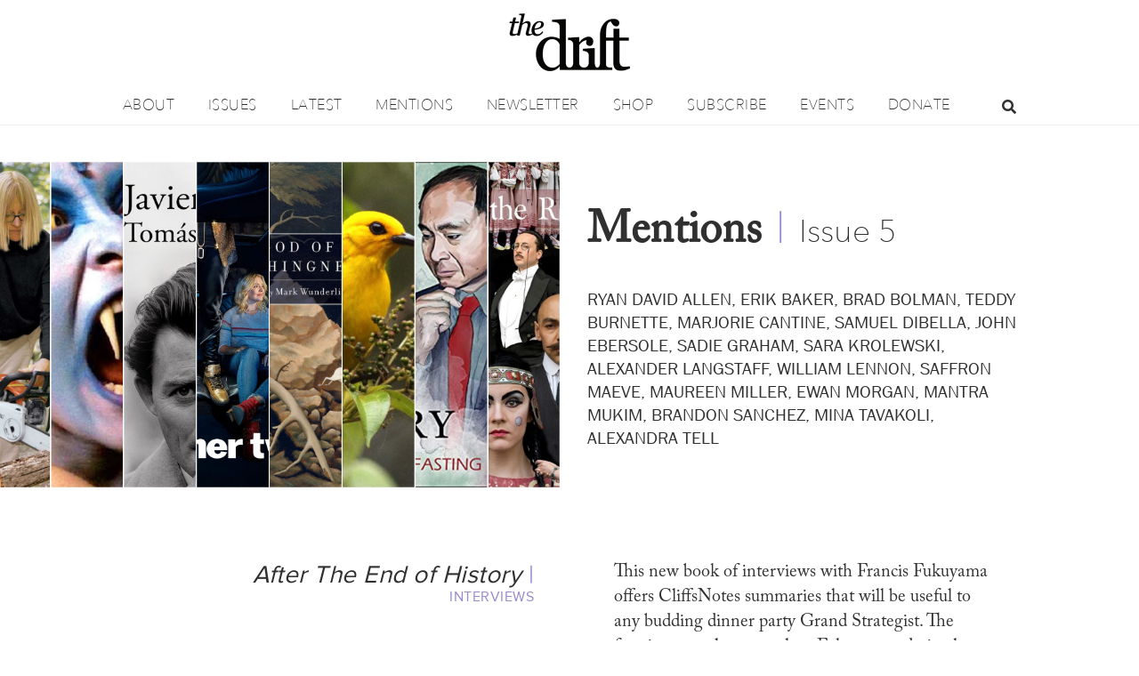

--- FILE ---
content_type: text/html; charset=UTF-8
request_url: https://www.thedriftmag.com/mention/issue-5/
body_size: 35982
content:
<!DOCTYPE html>
<html lang="en-US" class="no-js no-svg">
<head>
<meta charset="UTF-8">
<meta name="viewport" content="width=device-width, initial-scale=1, maximum-scale=1">
<link rel="profile" href="http://gmpg.org/xfn/11">

<script>(function(html){html.className = html.className.replace(/\bno-js\b/,'js')})(document.documentElement);</script>
<title>Issue 5 &#x2d; The Drift</title>
	<style>img:is([sizes="auto" i], [sizes^="auto," i]) { contain-intrinsic-size: 3000px 1500px }</style>
	
<!-- The SEO Framework by Sybre Waaijer -->
<meta name="robots" content="max-snippet:-1,max-image-preview:standard,max-video-preview:-1" />
<link rel="canonical" href="https://www.thedriftmag.com/mention/issue-5/" />
<meta name="description" content="Extremely abbreviated reviews" />
<meta property="og:type" content="article" />
<meta property="og:locale" content="en_US" />
<meta property="og:site_name" content="The Drift" />
<meta property="og:title" content="Issue 5" />
<meta property="og:description" content="Extremely abbreviated reviews" />
<meta property="og:url" content="https://www.thedriftmag.com/mention/issue-5/" />
<meta property="og:image" content="https://www.thedriftmag.com/wp-content/uploads/2021/09/Mentions-banner-.jpg" />
<meta property="og:image:width" content="1920" />
<meta property="og:image:height" content="1080" />
<meta property="article:published_time" content="2021-09-27T02:53:21+00:00" />
<meta property="article:modified_time" content="2022-04-08T21:27:24+00:00" />
<meta name="twitter:card" content="summary_large_image" />
<meta name="twitter:title" content="Issue 5" />
<meta name="twitter:description" content="Extremely abbreviated reviews" />
<meta name="twitter:image" content="https://www.thedriftmag.com/wp-content/uploads/2021/09/Mentions-banner-.jpg" />
<meta name="google-site-verification" content="RcrfKqg6j4MsX7SAImfiyzGhJA3BQM7xEwO7pER8IF8" />
<meta name="msvalidate.01" content="6A1B4ED822B3D38765D83FDDC69BF3C4" />
<script type="application/ld+json">{"@context":"https://schema.org","@graph":[{"@type":"WebSite","@id":"https://www.thedriftmag.com/#/schema/WebSite","url":"https://www.thedriftmag.com/","name":"The Drift","description":"A Magazine of Culture and Politics","inLanguage":"en-US","potentialAction":{"@type":"SearchAction","target":{"@type":"EntryPoint","urlTemplate":"https://www.thedriftmag.com/search/{search_term_string}/"},"query-input":"required name=search_term_string"},"publisher":{"@type":"Organization","@id":"https://www.thedriftmag.com/#/schema/Organization","name":"The Drift","url":"https://www.thedriftmag.com/","logo":{"@type":"ImageObject","url":"https://www.thedriftmag.com/wp-content/uploads/2020/05/cropped-Logo_small.png","contentUrl":"https://www.thedriftmag.com/wp-content/uploads/2020/05/cropped-Logo_small.png","width":520,"height":250,"contentSize":"18637"}}},{"@type":"WebPage","@id":"https://www.thedriftmag.com/mention/issue-5/","url":"https://www.thedriftmag.com/mention/issue-5/","name":"Issue 5 &#x2d; The Drift","description":"Extremely abbreviated reviews","inLanguage":"en-US","isPartOf":{"@id":"https://www.thedriftmag.com/#/schema/WebSite"},"breadcrumb":{"@type":"BreadcrumbList","@id":"https://www.thedriftmag.com/#/schema/BreadcrumbList","itemListElement":[{"@type":"ListItem","position":1,"item":"https://www.thedriftmag.com/","name":"The Drift"},{"@type":"ListItem","position":2,"name":"Issue 5"}]},"potentialAction":{"@type":"ReadAction","target":"https://www.thedriftmag.com/mention/issue-5/"},"datePublished":"2021-09-27T02:53:21+00:00","dateModified":"2022-04-08T21:27:24+00:00","author":{"@type":"Person","@id":"https://www.thedriftmag.com/#/schema/Person/41aeaf9ff97978d7ed2e7042590e5843","name":"Rebecca Panovka"}}]}</script>
<!-- / The SEO Framework by Sybre Waaijer | 5.11ms meta | 0.69ms boot -->

<link rel='dns-prefetch' href='//static.addtoany.com' />
<link rel='dns-prefetch' href='//fonts.googleapis.com' />
<script>
window._wpemojiSettings = {"baseUrl":"https:\/\/s.w.org\/images\/core\/emoji\/16.0.1\/72x72\/","ext":".png","svgUrl":"https:\/\/s.w.org\/images\/core\/emoji\/16.0.1\/svg\/","svgExt":".svg","source":{"concatemoji":"https:\/\/www.thedriftmag.com\/wp-includes\/js\/wp-emoji-release.min.js?ver=6.8.3"}};
/*! This file is auto-generated */
!function(s,n){var o,i,e;function c(e){try{var t={supportTests:e,timestamp:(new Date).valueOf()};sessionStorage.setItem(o,JSON.stringify(t))}catch(e){}}function p(e,t,n){e.clearRect(0,0,e.canvas.width,e.canvas.height),e.fillText(t,0,0);var t=new Uint32Array(e.getImageData(0,0,e.canvas.width,e.canvas.height).data),a=(e.clearRect(0,0,e.canvas.width,e.canvas.height),e.fillText(n,0,0),new Uint32Array(e.getImageData(0,0,e.canvas.width,e.canvas.height).data));return t.every(function(e,t){return e===a[t]})}function u(e,t){e.clearRect(0,0,e.canvas.width,e.canvas.height),e.fillText(t,0,0);for(var n=e.getImageData(16,16,1,1),a=0;a<n.data.length;a++)if(0!==n.data[a])return!1;return!0}function f(e,t,n,a){switch(t){case"flag":return n(e,"\ud83c\udff3\ufe0f\u200d\u26a7\ufe0f","\ud83c\udff3\ufe0f\u200b\u26a7\ufe0f")?!1:!n(e,"\ud83c\udde8\ud83c\uddf6","\ud83c\udde8\u200b\ud83c\uddf6")&&!n(e,"\ud83c\udff4\udb40\udc67\udb40\udc62\udb40\udc65\udb40\udc6e\udb40\udc67\udb40\udc7f","\ud83c\udff4\u200b\udb40\udc67\u200b\udb40\udc62\u200b\udb40\udc65\u200b\udb40\udc6e\u200b\udb40\udc67\u200b\udb40\udc7f");case"emoji":return!a(e,"\ud83e\udedf")}return!1}function g(e,t,n,a){var r="undefined"!=typeof WorkerGlobalScope&&self instanceof WorkerGlobalScope?new OffscreenCanvas(300,150):s.createElement("canvas"),o=r.getContext("2d",{willReadFrequently:!0}),i=(o.textBaseline="top",o.font="600 32px Arial",{});return e.forEach(function(e){i[e]=t(o,e,n,a)}),i}function t(e){var t=s.createElement("script");t.src=e,t.defer=!0,s.head.appendChild(t)}"undefined"!=typeof Promise&&(o="wpEmojiSettingsSupports",i=["flag","emoji"],n.supports={everything:!0,everythingExceptFlag:!0},e=new Promise(function(e){s.addEventListener("DOMContentLoaded",e,{once:!0})}),new Promise(function(t){var n=function(){try{var e=JSON.parse(sessionStorage.getItem(o));if("object"==typeof e&&"number"==typeof e.timestamp&&(new Date).valueOf()<e.timestamp+604800&&"object"==typeof e.supportTests)return e.supportTests}catch(e){}return null}();if(!n){if("undefined"!=typeof Worker&&"undefined"!=typeof OffscreenCanvas&&"undefined"!=typeof URL&&URL.createObjectURL&&"undefined"!=typeof Blob)try{var e="postMessage("+g.toString()+"("+[JSON.stringify(i),f.toString(),p.toString(),u.toString()].join(",")+"));",a=new Blob([e],{type:"text/javascript"}),r=new Worker(URL.createObjectURL(a),{name:"wpTestEmojiSupports"});return void(r.onmessage=function(e){c(n=e.data),r.terminate(),t(n)})}catch(e){}c(n=g(i,f,p,u))}t(n)}).then(function(e){for(var t in e)n.supports[t]=e[t],n.supports.everything=n.supports.everything&&n.supports[t],"flag"!==t&&(n.supports.everythingExceptFlag=n.supports.everythingExceptFlag&&n.supports[t]);n.supports.everythingExceptFlag=n.supports.everythingExceptFlag&&!n.supports.flag,n.DOMReady=!1,n.readyCallback=function(){n.DOMReady=!0}}).then(function(){return e}).then(function(){var e;n.supports.everything||(n.readyCallback(),(e=n.source||{}).concatemoji?t(e.concatemoji):e.wpemoji&&e.twemoji&&(t(e.twemoji),t(e.wpemoji)))}))}((window,document),window._wpemojiSettings);
</script>
<style id='wp-emoji-styles-inline-css'>

	img.wp-smiley, img.emoji {
		display: inline !important;
		border: none !important;
		box-shadow: none !important;
		height: 1em !important;
		width: 1em !important;
		margin: 0 0.07em !important;
		vertical-align: -0.1em !important;
		background: none !important;
		padding: 0 !important;
	}
</style>
<link rel='stylesheet' id='wp-block-library-css' href='https://www.thedriftmag.com/wp-includes/css/dist/block-library/style.min.css?ver=6.8.3' media='all' />
<style id='wp-block-library-theme-inline-css'>
.wp-block-audio :where(figcaption){color:#555;font-size:13px;text-align:center}.is-dark-theme .wp-block-audio :where(figcaption){color:#ffffffa6}.wp-block-audio{margin:0 0 1em}.wp-block-code{border:1px solid #ccc;border-radius:4px;font-family:Menlo,Consolas,monaco,monospace;padding:.8em 1em}.wp-block-embed :where(figcaption){color:#555;font-size:13px;text-align:center}.is-dark-theme .wp-block-embed :where(figcaption){color:#ffffffa6}.wp-block-embed{margin:0 0 1em}.blocks-gallery-caption{color:#555;font-size:13px;text-align:center}.is-dark-theme .blocks-gallery-caption{color:#ffffffa6}:root :where(.wp-block-image figcaption){color:#555;font-size:13px;text-align:center}.is-dark-theme :root :where(.wp-block-image figcaption){color:#ffffffa6}.wp-block-image{margin:0 0 1em}.wp-block-pullquote{border-bottom:4px solid;border-top:4px solid;color:currentColor;margin-bottom:1.75em}.wp-block-pullquote cite,.wp-block-pullquote footer,.wp-block-pullquote__citation{color:currentColor;font-size:.8125em;font-style:normal;text-transform:uppercase}.wp-block-quote{border-left:.25em solid;margin:0 0 1.75em;padding-left:1em}.wp-block-quote cite,.wp-block-quote footer{color:currentColor;font-size:.8125em;font-style:normal;position:relative}.wp-block-quote:where(.has-text-align-right){border-left:none;border-right:.25em solid;padding-left:0;padding-right:1em}.wp-block-quote:where(.has-text-align-center){border:none;padding-left:0}.wp-block-quote.is-large,.wp-block-quote.is-style-large,.wp-block-quote:where(.is-style-plain){border:none}.wp-block-search .wp-block-search__label{font-weight:700}.wp-block-search__button{border:1px solid #ccc;padding:.375em .625em}:where(.wp-block-group.has-background){padding:1.25em 2.375em}.wp-block-separator.has-css-opacity{opacity:.4}.wp-block-separator{border:none;border-bottom:2px solid;margin-left:auto;margin-right:auto}.wp-block-separator.has-alpha-channel-opacity{opacity:1}.wp-block-separator:not(.is-style-wide):not(.is-style-dots){width:100px}.wp-block-separator.has-background:not(.is-style-dots){border-bottom:none;height:1px}.wp-block-separator.has-background:not(.is-style-wide):not(.is-style-dots){height:2px}.wp-block-table{margin:0 0 1em}.wp-block-table td,.wp-block-table th{word-break:normal}.wp-block-table :where(figcaption){color:#555;font-size:13px;text-align:center}.is-dark-theme .wp-block-table :where(figcaption){color:#ffffffa6}.wp-block-video :where(figcaption){color:#555;font-size:13px;text-align:center}.is-dark-theme .wp-block-video :where(figcaption){color:#ffffffa6}.wp-block-video{margin:0 0 1em}:root :where(.wp-block-template-part.has-background){margin-bottom:0;margin-top:0;padding:1.25em 2.375em}
</style>
<style id='classic-theme-styles-inline-css'>
/*! This file is auto-generated */
.wp-block-button__link{color:#fff;background-color:#32373c;border-radius:9999px;box-shadow:none;text-decoration:none;padding:calc(.667em + 2px) calc(1.333em + 2px);font-size:1.125em}.wp-block-file__button{background:#32373c;color:#fff;text-decoration:none}
</style>
<style id='global-styles-inline-css'>
:root{--wp--preset--aspect-ratio--square: 1;--wp--preset--aspect-ratio--4-3: 4/3;--wp--preset--aspect-ratio--3-4: 3/4;--wp--preset--aspect-ratio--3-2: 3/2;--wp--preset--aspect-ratio--2-3: 2/3;--wp--preset--aspect-ratio--16-9: 16/9;--wp--preset--aspect-ratio--9-16: 9/16;--wp--preset--color--black: #000000;--wp--preset--color--cyan-bluish-gray: #abb8c3;--wp--preset--color--white: #ffffff;--wp--preset--color--pale-pink: #f78da7;--wp--preset--color--vivid-red: #cf2e2e;--wp--preset--color--luminous-vivid-orange: #ff6900;--wp--preset--color--luminous-vivid-amber: #fcb900;--wp--preset--color--light-green-cyan: #7bdcb5;--wp--preset--color--vivid-green-cyan: #00d084;--wp--preset--color--pale-cyan-blue: #8ed1fc;--wp--preset--color--vivid-cyan-blue: #0693e3;--wp--preset--color--vivid-purple: #9b51e0;--wp--preset--gradient--vivid-cyan-blue-to-vivid-purple: linear-gradient(135deg,rgba(6,147,227,1) 0%,rgb(155,81,224) 100%);--wp--preset--gradient--light-green-cyan-to-vivid-green-cyan: linear-gradient(135deg,rgb(122,220,180) 0%,rgb(0,208,130) 100%);--wp--preset--gradient--luminous-vivid-amber-to-luminous-vivid-orange: linear-gradient(135deg,rgba(252,185,0,1) 0%,rgba(255,105,0,1) 100%);--wp--preset--gradient--luminous-vivid-orange-to-vivid-red: linear-gradient(135deg,rgba(255,105,0,1) 0%,rgb(207,46,46) 100%);--wp--preset--gradient--very-light-gray-to-cyan-bluish-gray: linear-gradient(135deg,rgb(238,238,238) 0%,rgb(169,184,195) 100%);--wp--preset--gradient--cool-to-warm-spectrum: linear-gradient(135deg,rgb(74,234,220) 0%,rgb(151,120,209) 20%,rgb(207,42,186) 40%,rgb(238,44,130) 60%,rgb(251,105,98) 80%,rgb(254,248,76) 100%);--wp--preset--gradient--blush-light-purple: linear-gradient(135deg,rgb(255,206,236) 0%,rgb(152,150,240) 100%);--wp--preset--gradient--blush-bordeaux: linear-gradient(135deg,rgb(254,205,165) 0%,rgb(254,45,45) 50%,rgb(107,0,62) 100%);--wp--preset--gradient--luminous-dusk: linear-gradient(135deg,rgb(255,203,112) 0%,rgb(199,81,192) 50%,rgb(65,88,208) 100%);--wp--preset--gradient--pale-ocean: linear-gradient(135deg,rgb(255,245,203) 0%,rgb(182,227,212) 50%,rgb(51,167,181) 100%);--wp--preset--gradient--electric-grass: linear-gradient(135deg,rgb(202,248,128) 0%,rgb(113,206,126) 100%);--wp--preset--gradient--midnight: linear-gradient(135deg,rgb(2,3,129) 0%,rgb(40,116,252) 100%);--wp--preset--font-size--small: 13px;--wp--preset--font-size--medium: 20px;--wp--preset--font-size--large: 36px;--wp--preset--font-size--x-large: 42px;--wp--preset--spacing--20: 0.44rem;--wp--preset--spacing--30: 0.67rem;--wp--preset--spacing--40: 1rem;--wp--preset--spacing--50: 1.5rem;--wp--preset--spacing--60: 2.25rem;--wp--preset--spacing--70: 3.38rem;--wp--preset--spacing--80: 5.06rem;--wp--preset--shadow--natural: 6px 6px 9px rgba(0, 0, 0, 0.2);--wp--preset--shadow--deep: 12px 12px 50px rgba(0, 0, 0, 0.4);--wp--preset--shadow--sharp: 6px 6px 0px rgba(0, 0, 0, 0.2);--wp--preset--shadow--outlined: 6px 6px 0px -3px rgba(255, 255, 255, 1), 6px 6px rgba(0, 0, 0, 1);--wp--preset--shadow--crisp: 6px 6px 0px rgba(0, 0, 0, 1);}:where(.is-layout-flex){gap: 0.5em;}:where(.is-layout-grid){gap: 0.5em;}body .is-layout-flex{display: flex;}.is-layout-flex{flex-wrap: wrap;align-items: center;}.is-layout-flex > :is(*, div){margin: 0;}body .is-layout-grid{display: grid;}.is-layout-grid > :is(*, div){margin: 0;}:where(.wp-block-columns.is-layout-flex){gap: 2em;}:where(.wp-block-columns.is-layout-grid){gap: 2em;}:where(.wp-block-post-template.is-layout-flex){gap: 1.25em;}:where(.wp-block-post-template.is-layout-grid){gap: 1.25em;}.has-black-color{color: var(--wp--preset--color--black) !important;}.has-cyan-bluish-gray-color{color: var(--wp--preset--color--cyan-bluish-gray) !important;}.has-white-color{color: var(--wp--preset--color--white) !important;}.has-pale-pink-color{color: var(--wp--preset--color--pale-pink) !important;}.has-vivid-red-color{color: var(--wp--preset--color--vivid-red) !important;}.has-luminous-vivid-orange-color{color: var(--wp--preset--color--luminous-vivid-orange) !important;}.has-luminous-vivid-amber-color{color: var(--wp--preset--color--luminous-vivid-amber) !important;}.has-light-green-cyan-color{color: var(--wp--preset--color--light-green-cyan) !important;}.has-vivid-green-cyan-color{color: var(--wp--preset--color--vivid-green-cyan) !important;}.has-pale-cyan-blue-color{color: var(--wp--preset--color--pale-cyan-blue) !important;}.has-vivid-cyan-blue-color{color: var(--wp--preset--color--vivid-cyan-blue) !important;}.has-vivid-purple-color{color: var(--wp--preset--color--vivid-purple) !important;}.has-black-background-color{background-color: var(--wp--preset--color--black) !important;}.has-cyan-bluish-gray-background-color{background-color: var(--wp--preset--color--cyan-bluish-gray) !important;}.has-white-background-color{background-color: var(--wp--preset--color--white) !important;}.has-pale-pink-background-color{background-color: var(--wp--preset--color--pale-pink) !important;}.has-vivid-red-background-color{background-color: var(--wp--preset--color--vivid-red) !important;}.has-luminous-vivid-orange-background-color{background-color: var(--wp--preset--color--luminous-vivid-orange) !important;}.has-luminous-vivid-amber-background-color{background-color: var(--wp--preset--color--luminous-vivid-amber) !important;}.has-light-green-cyan-background-color{background-color: var(--wp--preset--color--light-green-cyan) !important;}.has-vivid-green-cyan-background-color{background-color: var(--wp--preset--color--vivid-green-cyan) !important;}.has-pale-cyan-blue-background-color{background-color: var(--wp--preset--color--pale-cyan-blue) !important;}.has-vivid-cyan-blue-background-color{background-color: var(--wp--preset--color--vivid-cyan-blue) !important;}.has-vivid-purple-background-color{background-color: var(--wp--preset--color--vivid-purple) !important;}.has-black-border-color{border-color: var(--wp--preset--color--black) !important;}.has-cyan-bluish-gray-border-color{border-color: var(--wp--preset--color--cyan-bluish-gray) !important;}.has-white-border-color{border-color: var(--wp--preset--color--white) !important;}.has-pale-pink-border-color{border-color: var(--wp--preset--color--pale-pink) !important;}.has-vivid-red-border-color{border-color: var(--wp--preset--color--vivid-red) !important;}.has-luminous-vivid-orange-border-color{border-color: var(--wp--preset--color--luminous-vivid-orange) !important;}.has-luminous-vivid-amber-border-color{border-color: var(--wp--preset--color--luminous-vivid-amber) !important;}.has-light-green-cyan-border-color{border-color: var(--wp--preset--color--light-green-cyan) !important;}.has-vivid-green-cyan-border-color{border-color: var(--wp--preset--color--vivid-green-cyan) !important;}.has-pale-cyan-blue-border-color{border-color: var(--wp--preset--color--pale-cyan-blue) !important;}.has-vivid-cyan-blue-border-color{border-color: var(--wp--preset--color--vivid-cyan-blue) !important;}.has-vivid-purple-border-color{border-color: var(--wp--preset--color--vivid-purple) !important;}.has-vivid-cyan-blue-to-vivid-purple-gradient-background{background: var(--wp--preset--gradient--vivid-cyan-blue-to-vivid-purple) !important;}.has-light-green-cyan-to-vivid-green-cyan-gradient-background{background: var(--wp--preset--gradient--light-green-cyan-to-vivid-green-cyan) !important;}.has-luminous-vivid-amber-to-luminous-vivid-orange-gradient-background{background: var(--wp--preset--gradient--luminous-vivid-amber-to-luminous-vivid-orange) !important;}.has-luminous-vivid-orange-to-vivid-red-gradient-background{background: var(--wp--preset--gradient--luminous-vivid-orange-to-vivid-red) !important;}.has-very-light-gray-to-cyan-bluish-gray-gradient-background{background: var(--wp--preset--gradient--very-light-gray-to-cyan-bluish-gray) !important;}.has-cool-to-warm-spectrum-gradient-background{background: var(--wp--preset--gradient--cool-to-warm-spectrum) !important;}.has-blush-light-purple-gradient-background{background: var(--wp--preset--gradient--blush-light-purple) !important;}.has-blush-bordeaux-gradient-background{background: var(--wp--preset--gradient--blush-bordeaux) !important;}.has-luminous-dusk-gradient-background{background: var(--wp--preset--gradient--luminous-dusk) !important;}.has-pale-ocean-gradient-background{background: var(--wp--preset--gradient--pale-ocean) !important;}.has-electric-grass-gradient-background{background: var(--wp--preset--gradient--electric-grass) !important;}.has-midnight-gradient-background{background: var(--wp--preset--gradient--midnight) !important;}.has-small-font-size{font-size: var(--wp--preset--font-size--small) !important;}.has-medium-font-size{font-size: var(--wp--preset--font-size--medium) !important;}.has-large-font-size{font-size: var(--wp--preset--font-size--large) !important;}.has-x-large-font-size{font-size: var(--wp--preset--font-size--x-large) !important;}
:where(.wp-block-post-template.is-layout-flex){gap: 1.25em;}:where(.wp-block-post-template.is-layout-grid){gap: 1.25em;}
:where(.wp-block-columns.is-layout-flex){gap: 2em;}:where(.wp-block-columns.is-layout-grid){gap: 2em;}
:root :where(.wp-block-pullquote){font-size: 1.5em;line-height: 1.6;}
</style>
<link rel='stylesheet' id='drift-paywall-plugin-css' href='https://www.thedriftmag.com/wp-content/plugins/drift-paywall/public/css/drift-paywall-plugin-public.css?ver=2.0.2' media='all' />
<link rel='stylesheet' id='drift-fonts-css' href='https://fonts.googleapis.com/css2?family=Roboto%3Awght%40100&#038;display=swap&#038;ver=1769657033' media='all' />
<link rel='stylesheet' id='twentyseventeen-style-css' href='https://www.thedriftmag.com/wp-content/themes/drift/style.css?ver=20190507' media='all' />
<link rel='stylesheet' id='twentyseventeen-block-style-css' href='https://www.thedriftmag.com/wp-content/themes/drift/assets/css/blocks.css?ver=20190105' media='all' />
<link rel='stylesheet' id='drift-all-style-css' href='https://www.thedriftmag.com/wp-content/themes/drift/assets/css/all.min.css?ver=1742864892' media='all' />
<link rel='stylesheet' id='aos-style-css' href='https://www.thedriftmag.com/wp-content/themes/drift/assets/css/aos.css?ver=1742864892' media='all' />
<link rel='stylesheet' id='bootstrap-style-css' href='https://www.thedriftmag.com/wp-content/themes/drift/assets/css/bootstrap.min.css?ver=1742864892' media='all' />
<link rel='stylesheet' id='drift-css' href='https://www.thedriftmag.com/wp-content/themes/drift/assets/css/custom-updated.css?ver=1760131644' media='all' />
<link rel='stylesheet' id='fonts-css' href='https://www.thedriftmag.com/wp-content/themes/drift/assets/css/fonts.css?ver=1742864892' media='print' onload="this.media='all'"/>
<link rel='stylesheet' id='single-style-css' href='https://www.thedriftmag.com/wp-content/themes/drift/assets/css/single.css?ver=1742864892' media='all' />
<!--[if lt IE 9]>
<link rel='stylesheet' id='twentyseventeen-ie8-css' href='https://www.thedriftmag.com/wp-content/themes/drift/assets/css/ie8.css?ver=20161202' media='all' />
<![endif]-->
<link rel='stylesheet' id='wp-pagenavi-css' href='https://www.thedriftmag.com/wp-content/plugins/wp-pagenavi/pagenavi-css.css?ver=2.70' media='all' />
<link rel='stylesheet' id='addtoany-css' href='https://www.thedriftmag.com/wp-content/plugins/add-to-any/addtoany.min.css?ver=1.16' media='all' />
<style id='addtoany-inline-css'>
.addtoany_content blockquote.link_quote {
    display none;
}
</style>
<script id="addtoany-core-js-before">
window.a2a_config=window.a2a_config||{};a2a_config.callbacks=[];a2a_config.overlays=[];a2a_config.templates={};
a2a_config.icon_color="transparent,#707070";
</script>
<script defer src="https://static.addtoany.com/menu/page.js" id="addtoany-core-js"></script>
<script src="https://www.thedriftmag.com/wp-includes/js/jquery/jquery.min.js?ver=3.7.1" id="jquery-core-js"></script>
<script src="https://www.thedriftmag.com/wp-includes/js/jquery/jquery-migrate.min.js?ver=3.4.1" id="jquery-migrate-js"></script>
<script defer src="https://www.thedriftmag.com/wp-content/plugins/add-to-any/addtoany.min.js?ver=1.1" id="addtoany-jquery-js"></script>
<!--[if lt IE 9]>
<script src="https://www.thedriftmag.com/wp-content/themes/drift/assets/js/html5.js?ver=20161020" id="html5-js"></script>
<![endif]-->
<link rel="EditURI" type="application/rsd+xml" title="RSD" href="https://www.thedriftmag.com/xmlrpc.php?rsd" />

		<!-- GA Google Analytics @ https://m0n.co/ga -->
		<script>
			(function(i,s,o,g,r,a,m){i['GoogleAnalyticsObject']=r;i[r]=i[r]||function(){
			(i[r].q=i[r].q||[]).push(arguments)},i[r].l=1*new Date();a=s.createElement(o),
			m=s.getElementsByTagName(o)[0];a.async=1;a.src=g;m.parentNode.insertBefore(a,m)
			})(window,document,'script','https://www.google-analytics.com/analytics.js','ga');
			ga('create', 'UA-170992122-1', 'auto');
			ga('send', 'pageview');
		</script>

	<script>(()=>{var o=[],i={};["on","off","toggle","show"].forEach((l=>{i[l]=function(){o.push([l,arguments])}})),window.Boxzilla=i,window.boxzilla_queue=o})();</script><link rel="icon" href="https://www.thedriftmag.com/wp-content/uploads/2025/02/cropped-favicon-32x32.png" sizes="32x32" />
<link rel="icon" href="https://www.thedriftmag.com/wp-content/uploads/2025/02/cropped-favicon-192x192.png" sizes="192x192" />
<link rel="apple-touch-icon" href="https://www.thedriftmag.com/wp-content/uploads/2025/02/cropped-favicon-180x180.png" />
<meta name="msapplication-TileImage" content="https://www.thedriftmag.com/wp-content/uploads/2025/02/cropped-favicon-270x270.png" />
		<style id="wp-custom-css">
			:root {
	--mobile: 768px
}

p.poemnowrap {
  white-space: nowrap;
}

@font-face {
  font-family: 'Roboto';
  font-style: normal;
  font-weight: 100;
  font-display: swap;
  src: url(https://fonts.gstatic.com/s/roboto/v30/KFOkCnqEu92Fr1MmgVxIIzIXKMny.woff2) format('woff2');
  unicode-range: U+0000-00FF, U+0131, U+0152-0153, U+02BB-02BC, U+02C6, U+02DA, U+02DC, U+2000-206F, U+2074, U+20AC, U+2122, U+2191, U+2193, U+2212, U+2215, U+FEFF, U+FFFD;
}

.single-post.postid-2274 .com_heading h3 {
	font-family: Savoy, Times, serif;
}

.com_heading01 a[href*="justice-at-the-necessary-scale"],
.com_heading01 a[href*="politics-is-conflictual"] {
	font-family: Avenir-Next-Thin, 'Montserrat', sans-serif;
}

@media screen and ( max-width: 768px ) {
	.page-template-issues .issues_container .issue_div_right {
		max-width: initial;
	}
}

.page-issues .issue_container[data-section*="from-the-editor"] .authors {
	display: none;
}

.page-issues .post-2274 a {
	font-weight: 100 !important;
}

.first-benefit_wrapper {
	padding-bottom: 100px;
}

.page-id-2379 .entry-content {
	max-width: 511px;
    margin-left: auto;
    margin-right: auto;
	padding-bottom: 6rem;
}

.page-id-2379 .entry-content a {
	text-decoration: underline !important;
}

.page-id-2363 .mission a {
	text-decoration: underline !important;
}

span.author_desc a{
color: #68b3cc;
}

.adjusted-sans-serif {
	font-family: proxy-nova, sans-serif;
letter-spacing: -0.03rem;
	font-size: 1.1rem !important;
}

.indent-spacer {
width: 3rem;
background-color: coral;
display: inline-block;
height: 1rem;
}

@media (min-width: 940px) {
	.extra-right {
		margin-right: -4rem;
	}
}		</style>
		</head>

<body class="wp-singular mention-template-default single single-mention postid-2138 wp-custom-logo wp-embed-responsive wp-theme-drift group-blog has-header-image has-sidebar colors-light">
    <div class="page-container">
        <div class="site_container">
            <div class="content-wrap">
                <header class="hed-wrap">
                    <div class="desktop_new_menu">
                        <div class="desktop-logo">
                            <a href="https://www.thedriftmag.com">
                                <img src="https://www.thedriftmag.com/wp-content/themes/drift/assets/images/drift_logo_large_2x.png" type="image/png" alt="The Drift Magazine" width="272" height="130">
                            </a>
                        </div>
                        <div class="menu-navigation-menu-container"><ul id="navigation_menu" class="menu"><li id="menu-item-62" class="menu-item menu-item-type-post_type menu-item-object-page menu-item-62"><a href="https://www.thedriftmag.com/about/">About</a></li>
<li id="menu-item-575" class="menu-item menu-item-type-post_type menu-item-object-page menu-item-575"><a href="https://www.thedriftmag.com/issues/">Issues</a></li>
<li id="menu-item-576" class="menu-item menu-item-type-post_type menu-item-object-page menu-item-576"><a href="https://www.thedriftmag.com/latest-article/">Latest</a></li>
<li id="menu-item-577" class="menu-item menu-item-type-post_type menu-item-object-page menu-item-577"><a href="https://www.thedriftmag.com/mentions/">Mentions</a></li>
<li id="menu-item-4529" class="menu-item menu-item-type-custom menu-item-object-custom menu-item-4529"><a><a href="https://newsletter.thedriftmag.com/" target="_blank" rel="noopener noreferrer">Newsletter</a></a></li>
<li id="menu-item-2069" class="menu-item menu-item-type-custom menu-item-object-custom menu-item-2069"><a href="https://shop.thedriftmag.com/">Shop</a></li>
<li id="menu-item-578" class="menu-item menu-item-type-post_type menu-item-object-page menu-item-578"><a href="https://www.thedriftmag.com/subscribe/">Subscribe</a></li>
<li id="menu-item-2366" class="menu-item menu-item-type-post_type menu-item-object-page menu-item-2366"><a href="https://www.thedriftmag.com/events/">Events</a></li>
<li id="menu-item-579" class="menu-item menu-item-type-post_type menu-item-object-page menu-item-579"><a href="https://www.thedriftmag.com/donate/">Donate</a></li>
<li id="menu-item-580" class="drift_search_link menu-item menu-item-type-custom menu-item-object-custom menu-item-580"><a><i class="fa fa-search"></i></a></li>
</ul></div>                        <div class="drift_searchForm">
                            

<form role="search" method="get" class="search-form" action="https://www.thedriftmag.com/">
	<label for="search-form-1">
		<span class="sr-only">Search for:</span>
	</label>
	<input type="search" id="search-form-1" class="search-field" placeholder="Search &hellip;" value="" name="s" />
	<button type="submit" class="search-submit">SEARCH</button>
</form>
                        </div>
                    </div>
                </header>
                <header class="td-site-mobile-header-blocking-box hidden">
                </header>
                <header class="td-site-mobile-header" style="display: none;">
                    <div class="container no-print">
                        <div class="td-mobile-logo">
                            <a href="https://www.thedriftmag.com">
                                <img
                                src="https://www.thedriftmag.com/wp-content/themes/drift/assets/images/drift_logo_mobile_2x.png"
                                type="image/png"
                                alt="The Drift Magazine"
                                width="209"
                                height="100">
                            </a>
                        </div>
                        <div class="td-mobile-menus">
                            <div class="seach-mobile-view">
                                <a href="javascript:void(0);"><i class="fa fa-search"></i></a>
                            </div>
                            <span onclick="openMobileNav()" class="openMobMenuIcon">&#9776;</span>
                        </div>
                        <div class="drift_searchForm" style="display: none;">

<form role="search" method="get" class="search-form" action="https://www.thedriftmag.com/">
	<label for="search-form-2">
		<span class="sr-only">Search for:</span>
	</label>
	<input type="search" id="search-form-2" class="search-field" placeholder="Search &hellip;" value="" name="s" />
	<button type="submit" class="search-submit">SEARCH</button>
</form>
</div>
                        <div id="myMobileNav" class="td-overlay-box">
                            <div class="td-overlay-content">
                                <div class="menu-mobile-menu-container"><ul id="menu-mobile-menu" class="menu"><li id="menu-item-310" class="menu-item menu-item-type-post_type menu-item-object-page menu-item-home menu-item-310"><a href="https://www.thedriftmag.com/">Home</a></li>
<li id="menu-item-319" class="menu-item menu-item-type-post_type menu-item-object-page menu-item-319"><a href="https://www.thedriftmag.com/about/">About</a></li>
<li id="menu-item-315" class="menu-item menu-item-type-post_type menu-item-object-page menu-item-315"><a href="https://www.thedriftmag.com/issues/">Issues</a></li>
<li id="menu-item-434" class="menu-item menu-item-type-post_type menu-item-object-page menu-item-434"><a href="https://www.thedriftmag.com/latest-article/">Latest</a></li>
<li id="menu-item-2070" class="menu-item menu-item-type-custom menu-item-object-custom menu-item-2070"><a href="https://shop.thedriftmag.com/">Shop</a></li>
<li id="menu-item-433" class="menu-item menu-item-type-post_type menu-item-object-page menu-item-433"><a href="https://www.thedriftmag.com/mentions/">Mentions</a></li>
<li id="menu-item-4530" class="menu-item menu-item-type-custom menu-item-object-custom menu-item-4530"><a><a href="https://newsletter.thedriftmag.com/" target="_blank" rel="noopener noreferrer">Newsletter</a></a></li>
<li id="menu-item-313" class="menu-item menu-item-type-post_type menu-item-object-page menu-item-313"><a href="https://www.thedriftmag.com/donate/">Donate</a></li>
<li id="menu-item-2367" class="menu-item menu-item-type-post_type menu-item-object-page menu-item-2367"><a href="https://www.thedriftmag.com/events/">Events</a></li>
<li id="menu-item-314" class="menu-item menu-item-type-post_type menu-item-object-page menu-item-314"><a href="https://www.thedriftmag.com/subscribe/">Subscribe</a></li>
<li id="menu-item-318" class="menu-item menu-item-type-custom menu-item-object-custom menu-item-318"><a href="https://www.thedriftmag.com/about/#contact">Contact</a></li>
</ul></div>                            </div>
                        </div>
                    </div>
                </header>


	<style type="text/css">
		.mission{
		    max-width: 660px;
    		margin: 80px auto 0px;
    		padding: 0px;
		}	

		.mission p {
		    font-size: 20px;
		    font-family: Adobe-Caslon;
		}
		
		.about_o {
			flex-wrap: wrap;
		}
		
		.about_l h4 span{
			color: #9a8acc;
			display: inline;
		}

		.about_r{
			width: 50%;	
		    max-width: 480px;
			padding:  0px 0 0 50px;
		}
		.about_r p a{
			color: #909090;
			font-family: Adobe-Caslon;
		}
		.about_r p{
			font-size: 20px;
		    line-height: 1.4;
			font-family: Adobe-Caslon;
		}

		.about_o {
			flex-wrap: wrap;
		}
		.about_l{
			width: 50%;
			padding: 0 40px 0;
		}
		.about_l h4 {
	font-size: 28px;
	margin: 0px;
	font-family: proxy-nova;
	display: block;
	text-align: right !important;
}
	.about_l h6 {
	font-size: 16px;
	color: #9a8acc;
	font-family: proxy-nova;
	display: block;
	text-align: right;
}




		.about_r{
			width: 50%;	
		    max-width: 480px;
			padding:  0px 0 0 50px;
		}
		.about_r p a{
			color: #909090;
			font-family: Adobe-Caslon;
		}
		.about_r h4{
			    font-size: 28px;
			    color: #9a8acc;
			    font-family: 'Roboto', sans-serif;
			    text-align: right;
			    margin: 0 0 60px;
			    font-weight: 100 !important;
		}
		.about_r p{
			font-size: 20px;
		    line-height: 1.4;
		    margin: 0;
			font-family: Adobe-Caslon;
		}
		.marb65 {margin-bottom: 65px;}
		.about_outer {	
			padding-top: 80px;
			border-top : none;
	}

	@media (max-width: 767px) {
		.about_l {
			padding: 0 !important;
			text-align: left !important;
		}
		.single-mention .about_r {
			text-align: left !important;
			padding-top: 15px !important;
		}
		.single-mention h4 span {
		    display: inline !important;
		}
	}

	</style>


	<div class="ab_part d-flex">
		<div class="ab_part_l d-flex">
			<div class="ab_part_linner">
				<div class="ab_part_img">
					<img src="https://www.thedriftmag.com/wp-content/uploads/2021/09/Mentions-banner-.jpg" width="1920" height="1080">
				</div>
			</div>
		</div>
		<div class="ab_part_r">
			<div class="contact01">
			<div class="com_heading">				
				<h3><b>Mentions</b> <span style="color:#9a8acc"> | </span> Issue 5 </b>​
			 </h3>
			</div>
			<div class="mention_authors">
				<p>RYAN DAVID ALLEN, ERIK BAKER, BRAD BOLMAN, TEDDY BURNETTE, MARJORIE CANTINE, SAMUEL DIBELLA, JOHN EBERSOLE, SADIE GRAHAM, SARA KROLEWSKI, ALEXANDER LANGSTAFF, WILLIAM LENNON, SAFFRON MAEVE, MAUREEN MILLER, EWAN MORGAN, MANTRA MUKIM, BRANDON SANCHEZ, MINA TAVAKOLI, ALEXANDRA TELL</p>
				
			</div>
			</div>
		</div>
	</div>

					
	<section class="mission_outer">
		<div class="container">
			<div class="about_outer">
								<div class="about_o d-flex">
					<div class="about_l">
												     <h4><i>After The End of History</i> <span>|</span></h4>
					     
					     						   <h6>INTERVIEWS</h6>
						
					</div>
					
					<div class="about_r">
													<p><p><span style="font-weight: 400;">This new book of interviews with Francis Fukuyama offers CliffsNotes summaries that will be useful to any budding dinner party Grand Strategist. The funniest reveal comes when Fukuyama admits that, before he began dabbling in geopolitical “realism,” he aspired to a career in comparative literature. Among his recollections: a weekend of cruising and partying with Foucault, Julia Kristeva explaining to him “that there was a point to Stalinism,” and his own brief flirtation with “imitating Nietzsche” before he turned to more “down-to-earth” interests like the supremacy of liberal democracy. It makes a strange sort of sense that the man who filled a widespread need for a narrative to replace the Cold War once sharpened his tools on</span> <span style="font-weight: 400;">the cutting edge of narrative theory.</span></p>
</p>
						
												   <h4>A.L.</h4>
											</div>

				</div>
							<div class="about_o d-flex">
					<div class="about_l">
												     <h4><i>The Riot at the Rite</i> <span>|</span></h4>
					     
					     						   <h6>FILM</h6>
						
					</div>
					
					<div class="about_r">
													<p><p><span style="font-weight: 400;">Russian wunderkind Vaslav Nijinsky’s 1913 ballet </span><em><span style="font-weight: 400;">The Rite of Spring</span></em><span style="font-weight: 400;"> was the first of its kind: a deliberate rejection of classical form — in favor of jerky, recursive movement, like folk dance on Adderall — set to a clangorous score from Igor Stravinsky. The BBC’s 2005 historical drama about the ballet’s Paris premiere is mostly froth, reducing Nijinsky, Stravinsky, and troupe director Sergei Diaghilev to a trio of imperious dandies. In this rendering, Nijinsky falls in love not with Diaghilev, his longtime partner in real life, but with a woman, and the dialogue demonstrates a SparkNotes-level understanding of modernism. “It will be new, and it will be beautiful,” Nijinsky intones, sounding like an Ezra Pound wind-up doll.</span></p>
</p>
						
												   <h4>S.K.</h4>
											</div>

				</div>
							<div class="about_o d-flex">
					<div class="about_l">
												     <h4>Sleepcasts <span>|</span></h4>
					     
					     						   <h6>APP</h6>
						
					</div>
					
					<div class="about_r">
													<p><p><span style="font-weight: 400;">Produced by the mindfulness app Headspace, these recordings promise to knock you out with a series of relaxing stories, pleasant ambient sounds, and a “wind-down exercise” (a mini-meditation perhaps tacked on for brand consistency). In some casts, listeners are transported to an idyllic natural setting: you’re floating down a river, hiking in a lush forest, staring at a night sky sans light pollution. For the urban apartment claustrophobe, these tend to work well. In other casts, hopeful sleepers visit small businesses and unwind as employees stock artisan soaps or tend to antique furniture, peddling a vision of labor entirely rid of the indignities of the waking world. Presumably, neither genre undergoes rigorous fact-checking, but city-snoozers may question the placid elation of the sleepcasts’ fictional staff. How much is the waitress at the mysterious nocturnal diner in the middle of the desert actually getting paid? Tips, at least, must be difficult to come by.</span></p>
</p>
						
												   <h4>E.B.</h4>
											</div>

				</div>
							<div class="about_o d-flex">
					<div class="about_l">
												     <h4>r/BreadStapledtoTrees <span>|</span></h4>
					     
					     						   <h6>FORUM</h6>
						
					</div>
					
					<div class="about_r">
													<p><p><span style="font-weight: 400;">The three fundamental rules of this subreddit are, as community guidelines go, forthright: 1. Don’t post non-bread. 2. Don’t post non-stapled bread. 3. Don’t staple it to non-trees. Nevertheless, the group’s nearly 300,000 members often reinterpret the rules to suit their circumstances. A recent post, captioned “double stapled for safety” exploited a loophole — staple quantity was never specified — and was upvoted nearly 2,000 times. One contrarian, who asked, “Can you use nails?” found a less receptive moderator: “Only if moulded into staples and attached the same way.” There are, as rule-enforcers will note, other forums for bread </span><a href="https://www.reddit.com/r/BreadScrewedToTrees/"><span style="font-weight: 400;">screwed</span></a><span style="font-weight: 400;"> or </span><a href="https://www.reddit.com/r/breadnailedtotrees/"><span style="font-weight: 400;">nailed</span></a><span style="font-weight: 400;"> to trees. But most scorn is reserved for those who question the sub’s purpose altogether. Skeptical queries are met with downvotes and the frequent reply: “Why not?” </span></p>
</p>
						
												   <h4>M.M.</h4>
											</div>

				</div>
							<div class="about_o d-flex">
					<div class="about_l">
												     <h4>Art’s Library <span>|</span></h4>
					     
					     						   <h6>BIBLIOPHILIA</h6>
						
					</div>
					
					<div class="about_r">
													<p><p><span style="font-weight: 400;">Art Garfunkel’s personal website includes a series of pages cataloging every book he has read since 1968. In 2018, alongside titles from Madeleine Albright, J. Edgar Hoover, Gabriel García Márquez, Ruth Bader Ginsburg, Ayn Rand, Naomi Klein, and Marianne Williamson, he lists the latest biography of Paul Simon, but the book did not make his “favorites” section.</span></p>
</p>
						
												   <h4>R.D.A.</h4>
											</div>

				</div>
							<div class="about_o d-flex">
					<div class="about_l">
												     <h4><i>The Lair of the White Worm</i> <span>|</span></h4>
					     
					     						   <h6>FILM</h6>
						
					</div>
					
					<div class="about_r">
													<p><p><span style="font-weight: 400;">In this 1988 Ken Russell flick, a subterranean snake-god in Derbyshire commandeers the bodies of immortal lords and ladies to cajole, bite, and sacrifice innocents. An adaptation of the Bram Stoker horror novel by the same name, the movie is a biblically carnal affair, mixing Russell’s taste for blasphemy with a more Gothic-era homoeroticism: picture a fat white snake throttling Jesus on the cross. Ideal viewing for horny atheists who want to see Brits in leather thigh-highs and pearly fangs.</span></p>
</p>
						
												   <h4>S.M.</h4>
											</div>

				</div>
							<div class="about_o d-flex">
					<div class="about_l">
												     <h4>Mr. Mucus <span>|</span></h4>
					     
					     						   <h6>PHARMACEUTICALS</h6>
						
					</div>
					
					<div class="about_r">
													<p><p><span style="font-weight: 400;">Mucinex’s decade-spanning marketing campaign for its over-the-counter cold medicine stars a plump booger who talks like Joe Pesci. In every commercial, he wears a stained undershirt, takes shelter in human lungs, and, in the climax, gets booted from his home by a landlord in the shape of a juicy, Mucinex-assisted cough. It’s an animation blending eviction, respiratory infections, the specter of a decrepit New York. Movies increasingly feel indistinguishable from TV commercials, but ad agencies have always been good at making special, stupid fables out of real life. </span></p>
</p>
						
												   <h4>M.T.</h4>
											</div>

				</div>
							<div class="about_o d-flex">
					<div class="about_l">
												     <h4>Helen DeWitt’s posts <span>|</span></h4>
					     
					     						   <h6>ONLINE</h6>
						
					</div>
					
					<div class="about_r">
													<p><p><span style="font-weight: 400;">The self-professed author of nearly a hundred novels, just two of which made it to print (a third was briefly sold as a PDF on her website), Helen DeWitt also tweets and blogs on Goodreads, casually but earnestly, about specific and mundane parts of her life. “Oh no, someone is awake,” reads one entry. In others, she has expanded on family anecdotes, used furniture, and stray thoughts: “n.b. I have never thought I missed out on [an] alternative career as personal trainer.” DeWitt once mentioned joining “a loose group of people in Windham County (VT) who turn up at each other’s houses to cut/slip/stack firewood.”As with her fiction, which often demands a bit of decoding, full immersion is the key to comprehension. Read just the first tweet in a thread that mentions a “weekend workshop on lockpicking” and risk missing a hierarchy of locks (ranked by complexity), a link to a two-day “Women’s Game of Logging” intensive on chainsaws, and musings on a course that would combine it all. “There cd be intensive language workshops,” she concludes, “(read 10 lines of Iliad after 2 hrs, etc.).” </span></p>
</p>
						
												   <h4>T.B.</h4>
											</div>

				</div>
							<div class="about_o d-flex">
					<div class="about_l">
												     <h4><i>Ghosted: Love Gone Missing</i> <span>|</span></h4>
					     
					     						   <h6>ROMANCE</h6>
						
					</div>
					
					<div class="about_r">
													<p><p><span style="font-weight: 400;">​​In </span><span style="font-weight: 400;">this MTV reality show, Bachelor alum Rachel Lindsay and ex-rapper Travis Mills (fka “T. Mills”) help the “haunted” (read: dumped people) find their “ghosts” (exes). The series frames the phenomenon of “ghosting” as a product of modern pessimism; its somewhat cruel solution is unadulterated optimism, realized through a plot device the hosts call “The Confrontation.” One participant, forced to face her ex over Zoom, hangs up on him when he deflects blame for the break-up. (He cheated.) “All we want is… to give our haunted some closure,” T. Mills muses, “and I think she definitely got that today.”</span></p>
</p>
						
												   <h4>S.G.</h4>
											</div>

				</div>
							<div class="about_o d-flex">
					<div class="about_l">
												     <h4><i>God of Nothingness</i> <span>|</span></h4>
					     
					     						   <h6>POETRY</h6>
						
					</div>
					
					<div class="about_r">
													<p><p><span style="font-weight: 400;">The poems in Mark Wunderlich’s previous book, </span><em><span style="font-weight: 400;">The Earth Avails</span></em><span style="font-weight: 400;">, depicted a pastoral life that was savage and conflicted, expressed in clipped phrases and urgent consonants: “Meat. Bristled hide that can’t be called skin/never skin — too bristled for that, too dry,” he wrote in “Wild Boar.” But in his latest collection, the poet in crisis seems less troubled. The imagery hasn’t changed (e.g., lots of animals), but Wunderlich’s severe music has given way to something sweeter and more like prose. Here he is, in “Death of a Cat”: “Little beast on the metal table, she took/the needle into her forepaw // and didn’t flinch.” Long sentences, stitched together with soft conjunctions and gentle commas, show a poet impressed less by the coarseness of existence than by the intimacy of its end. “The medicinal death/fit itself inside her, ran the blue and red map,” he writes, “burned up into her lungs and brain, / and heart, which slowed, and she slept until there was no breath left/and her body emptied itself of air.”</span></p>
</p>
						
												   <h4>J.B.</h4>
											</div>

				</div>
							<div class="about_o d-flex">
					<div class="about_l">
												     <h4>HEY <span>|</span></h4>
					     
					     						   <h6>INNOVATION</h6>
						
					</div>
					
					<div class="about_r">
													<p><p><span style="font-weight: 400;">Launched by Basecamp, this premium email service was designed to fix what’s wrong with email. For only $99/year, you can have an “Imbox” (the “im” stands for “important”), automatically send reply-alls, and spend hours puzzling out who sent what and when, because detangling an email thread requires more close attention than reading the average novel. Gmail may be less than perfect, but at least your address doesn’t end in “@hey.com.”</span></p>
</p>
						
												   <h4>M.C.</h4>
											</div>

				</div>
							<div class="about_o d-flex">
					<div class="about_l">
												     <h4>@_everybird_ <span>|</span></h4>
					     
					     						   <h6>FOWL</h6>
						
					</div>
					
					<div class="about_r">
													<p><p><span style="font-weight: 400;">A welcome reprieve from the churn of discourse and almost certainly the Twitter account with the most plumage per tweet, this bot’s original aim was to post a picture of every single bird species known to exist. Having already completed that mission, </span><span style="font-weight: 400;">@_everybird_</span><span style="font-weight: 400;"> is now retweeting the original series of birds forever.</span></p>
</p>
						
												   <h4>E.M.</h4>
											</div>

				</div>
							<div class="about_o d-flex">
					<div class="about_l">
												     <h4><i>City of Women</i> <span>|</span></h4>
					     
					     						   <h6>FILM</h6>
						
					</div>
					
					<div class="about_r">
													<p><p><span style="font-weight: 400;">In one four-minute interlude in Fellini’s acid trip through second-wave feminism, a carload of women pick up the faded playboy Snàporaz (played by Marcello Mastroianni), who exhibits the slippery charm and entrenched self-loathing of a middling investment banker. Another car approaches, filled with pre-teen girls. Everyone pulls over to smoke, dance, and make faces at each other as Snàporaz looks on, clutching his briefcase. All artifice and moving flesh, the scene could stand alone as an ’80s music video, conveying the timeless message that girls just wanna have fun.</span></p>
</p>
						
												   <h4>S.K.</h4>
											</div>

				</div>
							<div class="about_o d-flex">
					<div class="about_l">
												     <h4>The Shelters on <i>Alone</i> <span>|</span></h4>
					     
					     						   <h6>CONSTRUCTION</h6>
						
					</div>
					
					<div class="about_r">
													<p><p><span style="font-weight: 400;">The primitive hut, theorized by eighteenth century philosopher Marc-Antoine Laugier as the purest means of shielding man from nature, is the enduring origin myth of architecture. Contestants on the survivalist reality competition </span><em><span style="font-weight: 400;">Alone</span></em><span style="font-weight: 400;"> — tasked, on a recent season, with spending a hundred days alone in the Canadian Arctic for a million-dollar prize — built several immediately canonical contributions to the hut genre. Highlights include: an </span><span style="font-weight: 400;">Instagrammable </span><a href="https://www.instagram.com/aframedreams/"><span style="font-weight: 400;">A-frame</span></a><span style="font-weight: 400;">, an elaborate cooktop built from scavenged clay, and a hot tub improvised from a salvaged boat propped over a fire. But the triumphant stone dwelling, “Rock House,” referred to by name like a Victorian estate, stole the show with its laborious construction and attention to heat-retention. For Laugier, the hut represented a return to fundamentals in the face of the ornamental baroque. </span><em><span style="font-weight: 400;">Alone</span></em><span style="font-weight: 400;"> seems to posit that, despite the drudgery of mere survival, one can aspire to have both.</span></p>
</p>
						
												   <h4>A.T.</h4>
											</div>

				</div>
							<div class="about_o d-flex">
					<div class="about_l">
												     <h4>​​Club Friendly <span>|</span></h4>
					     
					     						   <h6>MOVEMENT</h6>
						
					</div>
					
					<div class="about_r">
													<p><p><span style="font-weight: 400;">Six years before “Hands Across America” convinced at least five million citizens to clasp sweaty palms for public service, the actor Charles Grodin asked comedian Carol Burnett to collaborate with him on a national campaign to promote friendliness. Club Friendly, they told the talk show circuit, was a consciousness-raising movement to counter the “meaner society” America had become. If Grodin was to be believed, John Belushi was on board, as were thousands of supportive fans who had seen the duo speak in an upstate New York amphitheater and pledged their fealty in fan letters answered by Grodin’s mother. The campaign, interpreted by many as a conceptual performance, lasted a few weeks at most, but Grodin seemed genuinely wounded that his critics found friendliness “boring.” He mourned the “Friendly” movement in interviews and memoirs until his death in 2021. </span></p>
</p>
						
												   <h4>M.Mi.</h4>
											</div>

				</div>
							<div class="about_o d-flex">
					<div class="about_l">
												     <h4><i>Painting with John</i> <span>|</span></h4>
					     
					     						   <h6>TV</h6>
						
					</div>
					
					<div class="about_r">
													<p><p><span style="font-weight: 400;">If most travel shows adhere to a goal-oriented idea of adventure, </span><em><span style="font-weight: 400;">Fishing with John </span></em><span style="font-weight: 400;">— John Lurie’s ’90’s short film series in which he took famous friends on fishing trips to remote locations — found its appeal in the opposite. Each outing served as the barest pretext for an extended conversation with no clear direction. Lurie’s new six-part series has a similarly meandering effect, with fishing neatly substituted for painting. In each episode, the 68-year-old renders watercolors from undisclosed Caribbean islands, this time alone. In </span><em><span style="font-weight: 400;">Painting with John,</span></em><span style="font-weight: 400;"> the main draw is Lurie’s narration, which mixes anecdotes about his decades in New York (snorting coke in a closet with Rick James, dining with Anthony Bourdain just before he died) with asides about his many ailments (cancer, “chronic Lyme”). Lurie recommends painting as a pastime only in the last episode, assuring viewers that it’s good for you. Likely for the same reason, the show was just renewed for a second season.</span></p>
</p>
						
												   <h4>W.L.</h4>
											</div>

				</div>
							<div class="about_o d-flex">
					<div class="about_l">
												     <h4><i>Q: Into the Storm</i> <span>|</span></h4>
					     
					     						   <h6>TV</h6>
						
					</div>
					
					<div class="about_r">
													<p><p><span style="font-weight: 400;">This series poses the question: what if one of the world’s worst detectives bumbled across the globe over six episodes trying to trick a band of porn-addicted sociopaths into admitting they are behind QAnon?</span></p>
</p>
						
												   <h4>B.B.</h4>
											</div>

				</div>
							<div class="about_o d-flex">
					<div class="about_l">
												     <h4>City Museum, St. Louis <span>|</span></h4>
					     
					     						   <h6>CURIOSITIES</h6>
						
					</div>
					
					<div class="about_r">
													<p><p><span style="font-weight: 400;">​​This shoe factory, built to house the literal-minded company “International Shoe,” was reopened as a museum in 1997. Post-industrial detritus — commercial cookware among discarded oyster shells, a decommissioned school bus dangling from the roof — has never been put to better use.</span></p>
</p>
						
												   <h4>S.D.</h4>
											</div>

				</div>
							<div class="about_o d-flex">
					<div class="about_l">
												     <h4><i>The Other Two</i> <span>|</span></h4>
					     
					     						   <h6>TV</h6>
						
					</div>
					
					<div class="about_r">
													<p><p><span style="font-weight: 400;">This half-hour comedy, which returned on August 26 after a two-year hiatus, follows Brooke and Cary Dubek, a pair of unlucky thirty-something siblings whose tween brother, Chase (a.k.a. ChaseDreams), hits it big with songs like “My Brother’s Gay And That’s Okay!” Unlike other entries in the social media-critique canon, the show isn’t moralizing so much as quietly amused by the internet economy. In the new season, the Dubek matriarch (played by a sunnily guileless Molly Shannon) becomes the host of her own eponymous daytime talk show — “Pat!” — where she introduces a weekly segment in which $25,000 is given away to gay men who post feel-good coming out videos with their fathers. Later, Brooke catches one winner and his “daddy” kissing; they use the prize money to build a new deck. The series’s winking detachment is best summed up by a dead-eyed party-scene extra: “I’m having the time of my life, and I’ll think back often to just how much fun this all was.”</span></p>
</p>
						
												   <h4>B.S.</h4>
											</div>

				</div>
			



			</div>
		</div>
	</section>

<!-- Closes  content-wrap -->
</div>
<div class="footer">
<div class="signup4mail mt_wrap footer_style_new" id="signup4mailanchor">
	<div class="signup4mail_BG">
		<div class="row">
			<div class="col-md-2 footerNewLogo">
				<picture>
					<source media="(min-width: 1010px)" srcset="https://www.thedriftmag.com/wp-content/themes/drift/assets/images/drift_logo_large_1x.png 1x,
					https://www.thedriftmag.com/wp-content/themes/drift/assets/images/drift_logo_large_2x.png 2x,
					https://www.thedriftmag.com/wp-content/themes/drift/assets/images/drift_logo_large_3x.png 3x"
					type="image/png">
					<img type="image/png" alt="The Drift Magazine">
				</picture>
			</div>
			<div class="col-md-9 footerNew_middle">
				<div class="footerNew_middle_inner">
					<a href="https://newsletter.thedriftmag.com/welcome" target="_blank" rel="noopener noreferrer"><h3><u>Sign up</u> for our newsletter to read more from <i>The Drift.</i></h3></a>
				</div>
			</div>
			<div class="col-md-1 footerNewSocials">
				<ul>
					<li>
						<a class="a2a_button_twitter" href="https://x.com/thedrift_mag" title="Twitter" rel="nofollow noopener" target="_blank"><span class="a2a_svg a2a_s__default a2a_s_twitter" style="background-color: transparent;">
							<svg focusable="true" aria-hidden="false" xmlns="http://www.w3.org/2000/svg" viewBox="0 0 32 32"><path fill="#707070" d="M28 8.557a10 10 0 0 1-2.828.775 4.93 4.93 0 0 0 2.166-2.725 9.7 9.7 0 0 1-3.13 1.194 4.92 4.92 0 0 0-3.593-1.55 4.924 4.924 0 0 0-4.794 6.049c-4.09-.21-7.72-2.17-10.15-5.15a4.94 4.94 0 0 0-.665 2.477c0 1.71.87 3.214 2.19 4.1a5 5 0 0 1-2.23-.616v.06c0 2.39 1.7 4.38 3.952 4.83-.414.115-.85.174-1.297.174q-.476-.001-.928-.086a4.935 4.935 0 0 0 4.6 3.42 9.9 9.9 0 0 1-6.114 2.107q-.597 0-1.175-.068a13.95 13.95 0 0 0 7.55 2.213c9.056 0 14.01-7.507 14.01-14.013q0-.32-.015-.637c.96-.695 1.795-1.56 2.455-2.55z"></path></svg></span>
					</li>
					<li>
						<a class="a2a_button_bluesky" href="https://bsky.app/profile/thedriftmag.com" title="Bluesky" rel="nofollow noopener" target="_blank"><span class="a2a_svg a2a_s__default a2a_s_bluesky" style="background-color: transparent;">
							<svg focusable="true" aria-hidden="false" xmlns="http://www.w3.org/2000/svg" viewBox="0 0 32 32"><path fill="#707070" d="M16 14.903c-.996-1.928-3.709-5.521-6.231-7.293C7.353 5.912 6.43 6.206 5.827 6.478 5.127 6.793 5 7.861 5 8.49s.346 5.155.572 5.91c.747 2.496 3.404 3.34 5.851 3.07q.188-.029.38-.052a8 8 0 0 1-.38.051c-3.586.529-6.771 1.83-2.594 6.457 4.595 4.735 6.297-1.015 7.171-3.93.874 2.915 1.88 8.458 7.089 3.93 3.911-3.93 1.074-5.928-2.512-6.457a8 8 0 0 1-.38-.051q.192.024.38.051c2.447.271 5.104-.573 5.85-3.069.227-.755.573-5.281.573-5.91s-.127-1.697-.827-2.012c-.604-.271-1.526-.566-3.942 1.132-2.522 1.772-5.235 5.365-6.231 7.293"></path></svg></span>
					</li>
					<li>
						<a class="a2a_button_instagram" href="https://www.instagram.com/thedrift_mag/" title="Instagram" rel="noopener" target="_blank"><span class="a2a_svg a2a_s__default a2a_s_instagram" style="background-color: transparent;">
							<svg focusable="true" aria-hidden="false" xmlns="http://www.w3.org/2000/svg" viewBox="0 0 32 32"><path fill="#707070" d="M16.002 6.568c3.072 0 3.436.012 4.65.067 1.12.05 1.729.24 2.134.396.537.209.92.458 1.323.86.402.403.651.787.86 1.324.158.405.345 1.014.396 2.135.056 1.218.067 1.582.067 4.649s-.011 3.438-.067 4.649c-.05 1.121-.24 1.732-.395 2.137a3.6 3.6 0 0 1-.861 1.323 3.6 3.6 0 0 1-1.323.861c-.405.157-1.014.345-2.136.396-1.217.056-1.581.067-4.649.067s-3.438-.011-4.648-.067c-1.122-.05-1.733-.24-2.138-.396a3.6 3.6 0 0 1-1.323-.86 3.6 3.6 0 0 1-.86-1.324c-.158-.406-.346-1.016-.396-2.137-.056-1.213-.067-1.577-.067-4.649s.011-3.434.067-4.649c.05-1.121.24-1.728.395-2.134a3.6 3.6 0 0 1 .861-1.322 3.6 3.6 0 0 1 1.323-.861c.406-.157 1.016-.345 2.138-.396 1.212-.056 1.576-.067 4.648-.067m.001-2.074c-3.124 0-3.515.013-4.742.069-1.224.055-2.061.249-2.793.535-.757.294-1.4.687-2.041 1.326a5.6 5.6 0 0 0-1.322 2.038c-.285.73-.48 1.567-.535 2.791-.056 1.227-.069 1.62-.069 4.743s.013 3.516.069 4.743c.056 1.224.25 2.06.535 2.792.29.769.742 1.465 1.326 2.042A5.65 5.65 0 0 0 8.467 26.9c.729.286 1.565.48 2.79.537 1.227.055 1.62.067 4.744.067 3.125 0 3.514-.012 4.74-.067 1.224-.057 2.061-.249 2.793-.537a5.6 5.6 0 0 0 2.037-1.325 5.65 5.65 0 0 0 1.326-2.038c.284-.73.48-1.567.534-2.791.056-1.227.069-1.62.069-4.743s-.014-3.516-.07-4.743c-.056-1.224-.25-2.06-.535-2.792a5.6 5.6 0 0 0-1.327-2.037 5.6 5.6 0 0 0-2.037-1.327c-.729-.283-1.566-.479-2.79-.534-1.224-.062-1.617-.074-4.739-.074"></path><path fill="#707070" d="M16.002 10.092a5.907 5.907 0 0 0 0 11.813 5.91 5.91 0 0 0 5.907-5.907 5.91 5.91 0 0 0-5.907-5.906m0 9.74a3.833 3.833 0 0 1-3.834-3.834 3.833 3.833 0 0 1 3.834-3.834 3.833 3.833 0 0 1 3.835 3.834 3.833 3.833 0 0 1-3.835 3.834m6.141-8.594a1.38 1.38 0 1 0 0-2.76 1.38 1.38 0 0 0 0 2.76"></path>
							</svg></span>
						</a>
					</li>
				</ul>
			</div>
		</div>
	</div>
</div>

	<div class="footerFullMenu ">
		<div class="row">
			<div class="col-md-9 footerFullMenu">
			<ul id="footerFullMenu" class="menu"><li id="menu-item-403" class="menu-item menu-item-type-post_type menu-item-object-page menu-item-403"><a href="https://www.thedriftmag.com/about/">About</a></li>
<li id="menu-item-404" class="menu-item menu-item-type-post_type menu-item-object-page menu-item-404"><a href="https://www.thedriftmag.com/issues/">Issues</a></li>
<li id="menu-item-405" class="menu-item menu-item-type-post_type menu-item-object-page menu-item-405"><a href="https://www.thedriftmag.com/latest-article/">Latest</a></li>
<li id="menu-item-414" class="menu-item menu-item-type-custom menu-item-object-custom menu-item-414"><a href="https://www.thedriftmag.com/about/#contact_3">Contact</a></li>
<li id="menu-item-407" class="menu-item menu-item-type-post_type menu-item-object-page menu-item-407"><a href="https://www.thedriftmag.com/subscribe/">Subscribe</a></li>
<li id="menu-item-406" class="menu-item menu-item-type-post_type menu-item-object-page menu-item-406"><a href="https://www.thedriftmag.com/donate/">Donate</a></li>
<li id="menu-item-1785" class="menu-item menu-item-type-post_type menu-item-object-page menu-item-1785"><a href="https://www.thedriftmag.com/account/">Account</a></li>
</ul>			</div>
			<div class="col-md-3 copyrightDiv">
				<span class="copyrightSpan">Copyright &copy; The Drift 2026</span>
			</div>
		</div>
	</div>
</div>
<!-- Closes site_container -->
</div>
<!-- Closes page-container -->
</div>
	<!-- End Footer Container
	================================================== -->
	<!-- Scripts
	================================================== -->
	<script>
	jQuery(document).ready(function(){

		jQuery(".card_row").each(function(){
			var count = $(this).children().length;
			if(count == 4){
				jQuery(this).addClass("with-four");;
			}
		});
	});
	</script>

	<script type="text/javascript">
	jQuery(document).ready(function(){
		jQuery(".searchPage_Form_Button").on("click", function(){
			var newSearchBox = jQuery(".searchPage_Form_Box").val();
			jQuery(".orig").val(newSearchBox);
			jQuery(".promagnifier").trigger("click");
		});

		jQuery(".drift_search_link a").click(function(){
			jQuery(".drift_searchForm").slideToggle();
			jQuery("#ajaxsearchlite1 input[type='search']").focus();
			jQuery("#ajaxsearchlite3 input[type='search']").focus();
			jQuery("#ajaxsearchlite4 input[type='search']").focus();
		});
	});
	</script>
	<script type="text/javascript">
	jQuery(document).ready(function(e){

		jQuery("#mc-embedded-subscribe").on("click", function(){

			jQuery("#mce-success-response").hide();

			setTimeout(function(){

				if(jQuery("#mce-error-response").is(':visible') || jQuery(".mce_inline_error").is(':visible'))
				{
					jQuery("#mce-success-response").hide();
				}
				else
				{
					jQuery("#mce-success-response").show();
				}
			},200);

			setTimeout(function()
			{
				jQuery("#mce-EMAIL").focusout();
			}, 1000);
		});

		jQuery(".seach-mobile-view i").click(function(e){
			e.preventDefault();
			jQuery(".drift_searchForm").slideDown();
			jQuery("#ajaxsearchlite3 input[type='search']").focus();
			jQuery("#ajaxsearchlite4 input[type='search']").focus();
			return false;
		});
	});

	jQuery(document).on("click", function(event){
		var $trigger = jQuery(".drift_searchForm, .drift_search_link, .drift_search_link a");
		if($trigger !== event.target && !$trigger.has(event.target).length){
			jQuery(".drift_searchForm").slideUp();
		}


	});

	</script>
	<script type="text/javascript">
	const elementClicked = document.querySelector(".openMobMenuIcon");
	const elementYouWantToShow = document.querySelector("#myMobileNav");

	elementClicked.addEventListener('click', ()=>{
		elementYouWantToShow.classList.toggle('main-nav-open');
	});
	</script>

	<script>
	jQuery(document).ready(function(e){
		jQuery(".openMobMenuIcon").on("click", function(){
			jQuery("#myMobileNav").addClass("mob_menu_open");

			jQuery("#myMobileNav > .closebtn").on("click", function(){
				jQuery("#myMobileNav").removeClass("mob_menu_open");
			});

		});

		jQuery("#mce-EMAIL").on("keyup", function(){
			jQuery(this).addClass("active_email");
		});

		jQuery("#mce-EMAIL").on("focus", function(){

			jQuery("div.mce_inline_error").css("opacity","0");
			jQuery("div#mce-error-response").css("opacity","0");
			jQuery("div#mce-success-response").css("opacity","0");
			jQuery(this).addClass("unfocus_email");
		});


		jQuery("#mce-EMAIL").on("focusout", function(){
			jQuery(this).removeClass("unfocus_email");
			jQuery("div.mce_inline_error").css("opacity","1");
			jQuery("div#mce-error-response").css("opacity","1");
			jQuery("div#mce-success-response").css("opacity","1");
		});


		jQuery("#mce-EMAIL").on("change", function(){
			jQuery(this).removeClass("active_email");
		});

		jQuery(".seach-mobile-view a").click(function(e){
			e.preventDefault();
			jQuery(".drift_searchForm").slideToggle();
			jQuery("#search-form-1").focus();
			jQuery("#ajaxsearchlite4 input[type='search']").focus();
			return false;
		});
	});
	</script>
	<script type="text/javascript">
	jQuery(window).scroll(function() {
		if (jQuery(this).scrollTop() > 1){
			jQuery('.td-site-mobile-header').addClass("sticky");
			jQuery('.td-site-mobile-header-blocking-box').removeClass("hidden");
		}
		else{
			jQuery('.td-site-mobile-header').removeClass("sticky");
			jQuery('.td-site-mobile-header-blocking-box').addClass("hidden");
		}

	});
	</script>

	<script type="speculationrules">
{"prefetch":[{"source":"document","where":{"and":[{"href_matches":"\/*"},{"not":{"href_matches":["\/wp-*.php","\/wp-admin\/*","\/wp-content\/uploads\/*","\/wp-content\/*","\/wp-content\/plugins\/*","\/wp-content\/themes\/drift\/*","\/*\\?(.+)"]}},{"not":{"selector_matches":"a[rel~=\"nofollow\"]"}},{"not":{"selector_matches":".no-prefetch, .no-prefetch a"}}]},"eagerness":"conservative"}]}
</script>
<div id="dpp-popups"><template id="dpp-popup-count-1">
<div class="dpp-popup-wrapper dpp-popup-count-1">

	<div class="dpp-popup">

		<span class="dpp-popup-close">&times;</span>

		<div class="container">

			<div class="row">

				<div class="col-12 col-md-12 col-lg-3 col-xl-4">

					<div class="dpp-popup-cell lh-column">

						<span class="dpp-popup-headline d-md-none">
							You have read 1 of 3 free articles.<br/>
							<a href="https://www.thedriftmag.com/subscribe/">Subscribe</a> for unlimited access.
						</span>

						<span class="dpp-popup-headline  d-none d-md-inline-block">
							You have read 1 of 3 free articles.
						</span>

					</div>

				</div>

				<div class="col-12 col-md-6 col-lg-5 col-xl-4">

					<div class="dpp-popup-cell text-center">

						<span class="dpp-popup-lead">Support new writers and fresh ideas.</span><BR>

						<a href="https://www.thedriftmag.com/subscribe/" class="btn btn-primary dpp-popup-btn-subscribe dpp-popup-desktop-only">Subscribe</a><BR>

						<span>Already a subscriber? <a href="https://www.thedriftmag.com/account/">Sign in.</a></span><Br>

					</div>

				</div>

				<div class="col-12 col-md-6 col-lg-4 dpp-email-wrap">

					<div class="dpp-popup-cell">

						<span class="dpp-popup-lead">Sign up for our newsletter.</span>

						<div class="substack-signup">
<iframe src="https://newsletter.thedriftmag.com/embed" width="520" height="100" style="background:white;" frameborder="0" scrolling="no"></iframe>
</div>
					</div>

				</div>

			</div>

		</div>

	</div>

</div>
</template><template id="dpp-popup-count-2">
<div class="dpp-popup-wrapper dpp-popup-count-2">
	<div class="dpp-popup">
		<span class="dpp-popup-close">&times;</span>
		<div class="container">
			<div class="row">
				<div class="col-12 col-md-12 col-lg-3 col-xl-4">
					<div class="dpp-popup-cell lh-column">
						<span class="dpp-popup-headline d-md-none">
							You have read 2 of 3 free articles.<br/>
							<a href="https://www.thedriftmag.com/subscribe/">Subscribe</a> for unlimited access.
						</span>
						<span class="dpp-popup-headline  d-none d-md-inline-block">
							You have read 2 of 3 free articles.
						</span>
					</div>
				</div>
				<div class="col-12 col-md-6 col-lg-5 col-xl-4">
					<div class="dpp-popup-cell text-center">
						<span class="dpp-popup-lead">Support new writers and fresh ideas.</span>
						<a href="https://www.thedriftmag.com/subscribe/" class="btn btn-primary dpp-popup-btn-subscribe dpp-popup-desktop-only">Subscribe</a><BR>
						<span>Already a subscriber? <a href="https://www.thedriftmag.com/account/">Sign in.</a></span><Br>
					</div>
				</div>
				<div class="col-12 col-md-6 col-lg-4 dpp-email-wrap">
					<div class="dpp-popup-cell">
						<span class="dpp-popup-lead">Sign up for our newsletter.</span>
						<div class="substack-signup">
<iframe src="https://newsletter.thedriftmag.com/embed" width="520" height="100" style="background:white;" frameborder="0" scrolling="no"></iframe>
</div>					</div>
				</div>
			</div>
		</div>
	</div>
</div>
</template><template id="dpp-popup-count-2pt5">
<div class="dpp-popup-wrapper dpp-popup-count-2p5">

	<div class="dpp-popup">

		<span class="dpp-popup-close">&times;</span>

		<div class="container">

			<div class="row">

				<div class="col-12 col-md-5">

					<div class="dpp-popup-cell">

						<span class="dpp-popup-headline d-md-none">
							You have read 2 of 5 free articles.<br/>
							<a href="https://www.thedriftmag.com/subscribe/">Subscribe</a> for unlimited access.
						</span>
						<span class="dpp-popup-headline d-none d-md-block">
							You have read 2 of 5<br/>free articles.
						</span>

					</div>

				</div>

				<div class="col-12 col-md-7">

					<div class="dpp-popup-cell text-center">

						<span class="dpp-popup-lead">Support new writers and fresh ideas.</span><BR>

						<a href="https://www.thedriftmag.com/subscribe/" class="btn btn-primary dpp-popup-btn-subscribe dpp-popup-desktop-only">Subscribe</a><BR>

						<span>Already a subscriber? <a href="https://www.thedriftmag.com/account/">Sign in.</a></span><Br>

					</div>

				</div>

			</div>

		</div>

	</div>

</div>
</template><template id="dpp-popup-count-3">
<div class="dpp-popup-wrapper dpp-popup-count-3">
	<div class="dpp-popup">
		<span class="dpp-popup-close">&times;</span>
		<div class="container">
		<div class="row">
				<div class="col-12 col-md-12 col-lg-3 col-xl-4">
					<div class="dpp-popup-cell lh-column">
						<span class="dpp-popup-headline d-md-none">
							You have read 3 of 3 free articles.<br/>
							<a href="https://www.thedriftmag.com/subscribe/">Subscribe</a> for unlimited access.
						</span>
						<span class="dpp-popup-headline  d-none d-md-inline-block">
							You have read 3 of 3 free articles.
						</span>
					</div>
				</div>
				<div class="col-12 col-md-6 col-lg-5 col-xl-4">
					<div class="dpp-popup-cell text-center">
						<span class="dpp-popup-lead">Support new writers and fresh ideas.</span>
						<a href="https://www.thedriftmag.com/subscribe/" class="btn btn-primary dpp-popup-btn-subscribe dpp-popup-desktop-only">Subscribe</a><BR>
						<span>Already a subscriber? <a href="https://www.thedriftmag.com/account/">Sign in.</a></span><Br>
					</div>
				</div>
				<div class="col-12 col-md-6 col-lg-4 dpp-email-wrap">
					<div class="dpp-popup-cell">
						<span class="dpp-popup-lead">Sign up for our newsletter.</span>
						<div class="substack-signup">
<iframe src="https://newsletter.thedriftmag.com/embed" width="520" height="100" style="background:white;" frameborder="0" scrolling="no"></iframe>
</div>					</div>
				</div>
			</div>
			</div>
		</div>
	</div>
</div>
</template><template id="dpp-popup-count-3pt5">
<div class="dpp-popup-wrapper dpp-popup-count-3pt5">

	<div class="dpp-popup">

		<span class="dpp-popup-close">&times;</span>

		<div class="container">

			<div class="row">

				<div class="col-12 col-md-5 dpp-unlock-wrap">

					<div class="dpp-popup-cell">

						<span class="dpp-popup-headline d-md-none">
							You have read 3 of 5 free articles.<br/>
							<a href="https://www.thedriftmag.com/subscribe/">Subscribe</a> for unlimited access.
						</span>
						<span class="dpp-popup-headline d-none d-md-block">
							You have read 3 of 5<br/>free articles.
						</span>

					</div>

				</div>

				<div class="col-12 col-md-7">

					<div class="dpp-popup-cell text-center">

						<a href="https://www.thedriftmag.com/subscribe/" class="btn btn-primary dpp-popup-btn-subscribe dpp-popup-desktop-only">Subscribe Now</a><BR>

						<span>Already a subscriber? <a href="https://www.thedriftmag.com/account/">Sign in.</a></span><Br>

					</div>

				</div>

			</div>

		</div>

	</div>

</div>
</template><template id="dpp-popup-count-4">
<div class="dpp-popup-wrapper dpp-popup-count-4">

	<div class="dpp-popup">

		<span class="dpp-popup-close">&times;</span>

		<div class="container">

			<div class="row">

				<div class="col-12 col-md-5">

					<div class="dpp-popup-cell">

						<span class="dpp-popup-headline d-md-none">
							You have read 4 of 5 free articles.<br/>
							<a href="https://www.thedriftmag.com/subscribe/">Subscribe</a> for unlimited access.
						</span>

						<span class="dpp-popup-headline  d-none d-md-inline-block">
							You have read 4 of 5<br/>free articles.
						</span>
					</div>

				</div>

				<div class="col-12 col-md-7">

					<div class="dpp-popup-cell text-center">

						<a href="https://www.thedriftmag.com/subscribe/" class="btn btn-primary dpp-popup-btn-subscribe dpp-popup-desktop-only">Subscribe Now</a><br/>

						<span>Already a subscriber? <a href="https://www.thedriftmag.com/account/">Sign in.</a></span><Br>

					</div>

				</div>

			</div>

		</div>

	</div>

</div>
</template><template id="dpp-popup-count-5">
<div class="dpp-popup-wrapper dpp-popup-count-5">

	<div class="dpp-popup">

		<span class="dpp-popup-close">&times;</span>

		<div class="container">

			<div class="row">

				<div class="col-12 col-md-6">

					<div class="dpp-popup-cell">

						<span class="dpp-popup-headline d-md-none">
							You have read 5 of 5 free articles.<br/>
							<a href="https://www.thedriftmag.com/subscribe/">Subscribe</a> for unlimited access.
						</span>

						<span class="dpp-popup-headline  d-none d-md-inline-block">
							You have read 5 of 5<br/>free articles.
						</span>

					</div>

				</div>

				<div class="col-12 col-md-6">

					<div class="dpp-popup-cell text-center">

						<a href="https://www.thedriftmag.com/subscribe/" class="btn btn-primary dpp-popup-btn-subscribe dpp-popup-desktop-only">Subscribe Now</a><BR>

						<!-- <span class="dpp-popup-mobile-only"> for unlimited access. <Br></span> -->

						<span>Already a subscriber? <a href="https://www.thedriftmag.com/account/">Sign in.</a></span><Br>

					</div>

				</div>

			</div>

		</div>

	</div>

</div>
</template><template id="dpp-popup-count-locked">
<div class="dpp-popup-wrapper dpp-popup-locked">

	<div class="dpp-popup">

		<div class="container">

			<div class="row">

				<div class="col-12 col-md-6">

					<div class="dpp-popup-cell">

						<span class="dpp-popup-headline d-md-none">
							You have read all of your free articles. 
							<br> 
							Subscribe for unlimited access.
						</span>

						<span class="dpp-popup-headline  d-none d-md-inline-block">
							You have read all of your free articles. 
							<br> 
							<span class="already">Already a subscriber? <a href="https://www.thedriftmag.com/account/">Sign in.</a></span><Br>
						</span>

					</div>

				</div>

				<div class="col-12 col-md-6 sub-call">

					<div class="dpp-popup-cell text-center">

						<span class="dpp-popup-headline  d-none d-md-inline-block">
							Subscribe for unlimited access.
						</span>
						<a href="https://www.thedriftmag.com/subscribe/" class="btn btn-primary dpp-popup-btn-subscribe">Subscribe</a>

						<span class="dpp-popup-headline  d-md-none">
							<span class="already">Already a subscriber? <a href="https://www.thedriftmag.com/account/">Sign in.</a></span><Br>
						</span>

					</div>

				</div>

			</div>

		</div>

	</div>

</div>
</template><template id="dpp-popup-count-library">
<div class="dpp-popup-wrapper dpp-popup-library-access">
	<div class="dpp-popup">
		<span class="dpp-popup-close">&times;</span>
		<div class="container">
			<div class="row">
				<div class="col-12 col-md-12 col-lg-3 col-xl-4">
					<div class="dpp-popup-cell lh-column">
						<span class="dpp-popup-headline d-md-none">
							You have access to <i>The Drift</i> thanks to your library.<br/>
							<a href="https://www.thedriftmag.com/subscribe/">Subscribe</a> to receive a year of issues in print.
						</span>
						<span class="dpp-popup-headline  d-none d-md-inline-block">
                            You have access to <i>The Drift</i> thanks to your library.
						</span>
					</div>
				</div>
				<div class="col-12 col-md-6 col-lg-5 col-xl-4">
					<div class="dpp-popup-cell text-center">
						<span class="dpp-popup-lead" style="padding: 10px 0;">Support new writers and get a year of print issues.</span><br>
						<a href="https://www.thedriftmag.com/subscribe/" class="btn btn-primary dpp-popup-btn-subscribe dpp-popup-desktop-only">Subscribe</a><BR>
					</div>
				</div>
				<div class="col-12 col-md-6 col-lg-4 dpp-email-wrap">
					<div class="dpp-popup-cell">
						<span class="dpp-popup-lead">Sign up for our newsletter.</span>
						<div class="substack-signup">
<iframe src="https://newsletter.thedriftmag.com/embed" width="520" height="100" style="background:white;" frameborder="0" scrolling="no"></iframe>
</div>					</div>
				</div>
			</div>
		</div>
	</div>
</div>
</template></div><script id="drift-paywall-plugin-js-extra">
var dpp_plugin_helper = {"ajax_url":"https:\/\/www.thedriftmag.com\/wp-admin\/admin-ajax.php","security":"ce72852d55","subscribed":"","isSingular":""};
</script>
<script src="https://www.thedriftmag.com/wp-content/plugins/drift-paywall/public/js/drift-paywall-plugin-public.js?ver=2.0.2" id="drift-paywall-plugin-js"></script>
<script id="twentyseventeen-skip-link-focus-fix-js-extra">
var twentyseventeenScreenReaderText = {"quote":"<svg class=\"icon icon-quote-right\" aria-hidden=\"true\" role=\"img\"> <use href=\"#icon-quote-right\" xlink:href=\"#icon-quote-right\"><\/use> <\/svg>","expand":"Expand child menu","collapse":"Collapse child menu","icon":"<svg class=\"icon icon-angle-down\" aria-hidden=\"true\" role=\"img\"> <use href=\"#icon-angle-down\" xlink:href=\"#icon-angle-down\"><\/use> <span class=\"svg-fallback icon-angle-down\"><\/span><\/svg>"};
</script>
<script src="https://www.thedriftmag.com/wp-content/themes/drift/assets/js/skip-link-focus-fix.js?ver=20161114" id="twentyseventeen-skip-link-focus-fix-js"></script>
<script src="https://www.thedriftmag.com/wp-content/themes/drift/assets/js/navigation.js?ver=20161203" id="twentyseventeen-navigation-js"></script>
<script src="https://www.thedriftmag.com/wp-content/themes/drift/assets/js/jquery.scrollTo.js?ver=2.1.2" id="jquery-scrollto-js"></script>
<script src="https://www.thedriftmag.com/wp-content/themes/drift/assets/js/bootstrap.min.js?ver=2.3.1" id="bootstrap-script-js"></script>
<script src="https://www.thedriftmag.com/wp-content/themes/drift/assets/js/aos.js?ver=2.3.1" id="aos-script-js"></script>
<script src="https://www.thedriftmag.com/wp-content/themes/drift/assets/js/aos-config.js?ver=2.3.1" id="aos-config-script-js"></script>
<script src="https://www.thedriftmag.com/wp-content/themes/drift/assets/js/imagesloaded.pkgd.js?ver=2.3.1" id="imagesloaded-script-js"></script>
<script src="https://www.thedriftmag.com/wp-content/themes/drift/assets/js/custom-js.js?ver=1760131644" id="custom-script-js"></script>
<svg style="position: absolute; width: 0; height: 0; overflow: hidden;" version="1.1" xmlns="http://www.w3.org/2000/svg" xmlns:xlink="http://www.w3.org/1999/xlink">
<defs>
<symbol id="icon-behance" viewBox="0 0 37 32">
<path class="path1" d="M33 6.054h-9.125v2.214h9.125v-2.214zM28.5 13.661q-1.607 0-2.607 0.938t-1.107 2.545h7.286q-0.321-3.482-3.571-3.482zM28.786 24.107q1.125 0 2.179-0.571t1.357-1.554h3.946q-1.786 5.482-7.625 5.482-3.821 0-6.080-2.357t-2.259-6.196q0-3.714 2.33-6.17t6.009-2.455q2.464 0 4.295 1.214t2.732 3.196 0.902 4.429q0 0.304-0.036 0.839h-11.75q0 1.982 1.027 3.063t2.973 1.080zM4.946 23.214h5.286q3.661 0 3.661-2.982 0-3.214-3.554-3.214h-5.393v6.196zM4.946 13.625h5.018q1.393 0 2.205-0.652t0.813-2.027q0-2.571-3.393-2.571h-4.643v5.25zM0 4.536h10.607q1.554 0 2.768 0.25t2.259 0.848 1.607 1.723 0.563 2.75q0 3.232-3.071 4.696 2.036 0.571 3.071 2.054t1.036 3.643q0 1.339-0.438 2.438t-1.179 1.848-1.759 1.268-2.161 0.75-2.393 0.232h-10.911v-22.5z"></path>
</symbol>
<symbol id="icon-deviantart" viewBox="0 0 18 32">
<path class="path1" d="M18.286 5.411l-5.411 10.393 0.429 0.554h4.982v7.411h-9.054l-0.786 0.536-2.536 4.875-0.536 0.536h-5.375v-5.411l5.411-10.411-0.429-0.536h-4.982v-7.411h9.054l0.786-0.536 2.536-4.875 0.536-0.536h5.375v5.411z"></path>
</symbol>
<symbol id="icon-medium" viewBox="0 0 32 32">
<path class="path1" d="M10.661 7.518v20.946q0 0.446-0.223 0.759t-0.652 0.313q-0.304 0-0.589-0.143l-8.304-4.161q-0.375-0.179-0.634-0.598t-0.259-0.83v-20.357q0-0.357 0.179-0.607t0.518-0.25q0.25 0 0.786 0.268l9.125 4.571q0.054 0.054 0.054 0.089zM11.804 9.321l9.536 15.464-9.536-4.75v-10.714zM32 9.643v18.821q0 0.446-0.25 0.723t-0.679 0.277-0.839-0.232l-7.875-3.929zM31.946 7.5q0 0.054-4.58 7.491t-5.366 8.705l-6.964-11.321 5.786-9.411q0.304-0.5 0.929-0.5 0.25 0 0.464 0.107l9.661 4.821q0.071 0.036 0.071 0.107z"></path>
</symbol>
<symbol id="icon-slideshare" viewBox="0 0 32 32">
<path class="path1" d="M15.589 13.214q0 1.482-1.134 2.545t-2.723 1.063-2.723-1.063-1.134-2.545q0-1.5 1.134-2.554t2.723-1.054 2.723 1.054 1.134 2.554zM24.554 13.214q0 1.482-1.125 2.545t-2.732 1.063q-1.589 0-2.723-1.063t-1.134-2.545q0-1.5 1.134-2.554t2.723-1.054q1.607 0 2.732 1.054t1.125 2.554zM28.571 16.429v-11.911q0-1.554-0.571-2.205t-1.982-0.652h-19.857q-1.482 0-2.009 0.607t-0.527 2.25v12.018q0.768 0.411 1.58 0.714t1.446 0.5 1.446 0.33 1.268 0.196 1.25 0.071 1.045 0.009 1.009-0.036 0.795-0.036q1.214-0.018 1.696 0.482 0.107 0.107 0.179 0.161 0.464 0.446 1.089 0.911 0.125-1.625 2.107-1.554 0.089 0 0.652 0.027t0.768 0.036 0.813 0.018 0.946-0.018 0.973-0.080 1.089-0.152 1.107-0.241 1.196-0.348 1.205-0.482 1.286-0.616zM31.482 16.339q-2.161 2.661-6.643 4.5 1.5 5.089-0.411 8.304-1.179 2.018-3.268 2.643-1.857 0.571-3.25-0.268-1.536-0.911-1.464-2.929l-0.018-5.821v-0.018q-0.143-0.036-0.438-0.107t-0.42-0.089l-0.018 6.036q0.071 2.036-1.482 2.929-1.411 0.839-3.268 0.268-2.089-0.643-3.25-2.679-1.875-3.214-0.393-8.268-4.482-1.839-6.643-4.5-0.446-0.661-0.071-1.125t1.071 0.018q0.054 0.036 0.196 0.125t0.196 0.143v-12.393q0-1.286 0.839-2.196t2.036-0.911h22.446q1.196 0 2.036 0.911t0.839 2.196v12.393l0.375-0.268q0.696-0.482 1.071-0.018t-0.071 1.125z"></path>
</symbol>
<symbol id="icon-snapchat-ghost" viewBox="0 0 30 32">
<path class="path1" d="M15.143 2.286q2.393-0.018 4.295 1.223t2.92 3.438q0.482 1.036 0.482 3.196 0 0.839-0.161 3.411 0.25 0.125 0.5 0.125 0.321 0 0.911-0.241t0.911-0.241q0.518 0 1 0.321t0.482 0.821q0 0.571-0.563 0.964t-1.232 0.563-1.232 0.518-0.563 0.848q0 0.268 0.214 0.768 0.661 1.464 1.83 2.679t2.58 1.804q0.5 0.214 1.429 0.411 0.5 0.107 0.5 0.625 0 1.25-3.911 1.839-0.125 0.196-0.196 0.696t-0.25 0.83-0.589 0.33q-0.357 0-1.107-0.116t-1.143-0.116q-0.661 0-1.107 0.089-0.571 0.089-1.125 0.402t-1.036 0.679-1.036 0.723-1.357 0.598-1.768 0.241q-0.929 0-1.723-0.241t-1.339-0.598-1.027-0.723-1.036-0.679-1.107-0.402q-0.464-0.089-1.125-0.089-0.429 0-1.17 0.134t-1.045 0.134q-0.446 0-0.625-0.33t-0.25-0.848-0.196-0.714q-3.911-0.589-3.911-1.839 0-0.518 0.5-0.625 0.929-0.196 1.429-0.411 1.393-0.571 2.58-1.804t1.83-2.679q0.214-0.5 0.214-0.768 0-0.5-0.563-0.848t-1.241-0.527-1.241-0.563-0.563-0.938q0-0.482 0.464-0.813t0.982-0.33q0.268 0 0.857 0.232t0.946 0.232q0.321 0 0.571-0.125-0.161-2.536-0.161-3.393 0-2.179 0.482-3.214 1.143-2.446 3.071-3.536t4.714-1.125z"></path>
</symbol>
<symbol id="icon-yelp" viewBox="0 0 27 32">
<path class="path1" d="M13.804 23.554v2.268q-0.018 5.214-0.107 5.446-0.214 0.571-0.911 0.714-0.964 0.161-3.241-0.679t-2.902-1.589q-0.232-0.268-0.304-0.643-0.018-0.214 0.071-0.464 0.071-0.179 0.607-0.839t3.232-3.857q0.018 0 1.071-1.25 0.268-0.339 0.705-0.438t0.884 0.063q0.429 0.179 0.67 0.518t0.223 0.75zM11.143 19.071q-0.054 0.982-0.929 1.25l-2.143 0.696q-4.911 1.571-5.214 1.571-0.625-0.036-0.964-0.643-0.214-0.446-0.304-1.339-0.143-1.357 0.018-2.973t0.536-2.223 1-0.571q0.232 0 3.607 1.375 1.25 0.518 2.054 0.839l1.5 0.607q0.411 0.161 0.634 0.545t0.205 0.866zM25.893 24.375q-0.125 0.964-1.634 2.875t-2.42 2.268q-0.661 0.25-1.125-0.125-0.25-0.179-3.286-5.125l-0.839-1.375q-0.25-0.375-0.205-0.821t0.348-0.821q0.625-0.768 1.482-0.464 0.018 0.018 2.125 0.714 3.625 1.179 4.321 1.42t0.839 0.366q0.5 0.393 0.393 1.089zM13.893 13.089q0.089 1.821-0.964 2.179-1.036 0.304-2.036-1.268l-6.75-10.679q-0.143-0.625 0.339-1.107 0.732-0.768 3.705-1.598t4.009-0.563q0.714 0.179 0.875 0.804 0.054 0.321 0.393 5.455t0.429 6.777zM25.714 15.018q0.054 0.696-0.464 1.054-0.268 0.179-5.875 1.536-1.196 0.268-1.625 0.411l0.018-0.036q-0.411 0.107-0.821-0.071t-0.661-0.571q-0.536-0.839 0-1.554 0.018-0.018 1.339-1.821 2.232-3.054 2.679-3.643t0.607-0.696q0.5-0.339 1.161-0.036 0.857 0.411 2.196 2.384t1.446 2.991v0.054z"></path>
</symbol>
<symbol id="icon-vine" viewBox="0 0 27 32">
<path class="path1" d="M26.732 14.768v3.536q-1.804 0.411-3.536 0.411-1.161 2.429-2.955 4.839t-3.241 3.848-2.286 1.902q-1.429 0.804-2.893-0.054-0.5-0.304-1.080-0.777t-1.518-1.491-1.83-2.295-1.92-3.286-1.884-4.357-1.634-5.616-1.259-6.964h5.054q0.464 3.893 1.25 7.116t1.866 5.661 2.17 4.205 2.5 3.482q3.018-3.018 5.125-7.25-2.536-1.286-3.982-3.929t-1.446-5.946q0-3.429 1.857-5.616t5.071-2.188q3.179 0 4.875 1.884t1.696 5.313q0 2.839-1.036 5.107-0.125 0.018-0.348 0.054t-0.821 0.036-1.125-0.107-1.107-0.455-0.902-0.92q0.554-1.839 0.554-3.286 0-1.554-0.518-2.357t-1.411-0.804q-0.946 0-1.518 0.884t-0.571 2.509q0 3.321 1.875 5.241t4.768 1.92q1.107 0 2.161-0.25z"></path>
</symbol>
<symbol id="icon-vk" viewBox="0 0 35 32">
<path class="path1" d="M34.232 9.286q0.411 1.143-2.679 5.25-0.429 0.571-1.161 1.518-1.393 1.786-1.607 2.339-0.304 0.732 0.25 1.446 0.304 0.375 1.446 1.464h0.018l0.071 0.071q2.518 2.339 3.411 3.946 0.054 0.089 0.116 0.223t0.125 0.473-0.009 0.607-0.446 0.491-1.054 0.223l-4.571 0.071q-0.429 0.089-1-0.089t-0.929-0.393l-0.357-0.214q-0.536-0.375-1.25-1.143t-1.223-1.384-1.089-1.036-1.009-0.277q-0.054 0.018-0.143 0.063t-0.304 0.259-0.384 0.527-0.304 0.929-0.116 1.384q0 0.268-0.063 0.491t-0.134 0.33l-0.071 0.089q-0.321 0.339-0.946 0.393h-2.054q-1.268 0.071-2.607-0.295t-2.348-0.946-1.839-1.179-1.259-1.027l-0.446-0.429q-0.179-0.179-0.491-0.536t-1.277-1.625-1.893-2.696-2.188-3.768-2.33-4.857q-0.107-0.286-0.107-0.482t0.054-0.286l0.071-0.107q0.268-0.339 1.018-0.339l4.893-0.036q0.214 0.036 0.411 0.116t0.286 0.152l0.089 0.054q0.286 0.196 0.429 0.571 0.357 0.893 0.821 1.848t0.732 1.455l0.286 0.518q0.518 1.071 1 1.857t0.866 1.223 0.741 0.688 0.607 0.25 0.482-0.089q0.036-0.018 0.089-0.089t0.214-0.393 0.241-0.839 0.17-1.446 0-2.232q-0.036-0.714-0.161-1.304t-0.25-0.821l-0.107-0.214q-0.446-0.607-1.518-0.768-0.232-0.036 0.089-0.429 0.304-0.339 0.679-0.536 0.946-0.464 4.268-0.429 1.464 0.018 2.411 0.232 0.357 0.089 0.598 0.241t0.366 0.429 0.188 0.571 0.063 0.813-0.018 0.982-0.045 1.259-0.027 1.473q0 0.196-0.018 0.75t-0.009 0.857 0.063 0.723 0.205 0.696 0.402 0.438q0.143 0.036 0.304 0.071t0.464-0.196 0.679-0.616 0.929-1.196 1.214-1.92q1.071-1.857 1.911-4.018 0.071-0.179 0.179-0.313t0.196-0.188l0.071-0.054 0.089-0.045t0.232-0.054 0.357-0.009l5.143-0.036q0.696-0.089 1.143 0.045t0.554 0.295z"></path>
</symbol>
<symbol id="icon-search" viewBox="0 0 30 32">
<path class="path1" d="M20.571 14.857q0-3.304-2.348-5.652t-5.652-2.348-5.652 2.348-2.348 5.652 2.348 5.652 5.652 2.348 5.652-2.348 2.348-5.652zM29.714 29.714q0 0.929-0.679 1.607t-1.607 0.679q-0.964 0-1.607-0.679l-6.125-6.107q-3.196 2.214-7.125 2.214-2.554 0-4.884-0.991t-4.018-2.679-2.679-4.018-0.991-4.884 0.991-4.884 2.679-4.018 4.018-2.679 4.884-0.991 4.884 0.991 4.018 2.679 2.679 4.018 0.991 4.884q0 3.929-2.214 7.125l6.125 6.125q0.661 0.661 0.661 1.607z"></path>
</symbol>
<symbol id="icon-envelope-o" viewBox="0 0 32 32">
<path class="path1" d="M29.714 26.857v-13.714q-0.571 0.643-1.232 1.179-4.786 3.679-7.607 6.036-0.911 0.768-1.482 1.196t-1.545 0.866-1.83 0.438h-0.036q-0.857 0-1.83-0.438t-1.545-0.866-1.482-1.196q-2.821-2.357-7.607-6.036-0.661-0.536-1.232-1.179v13.714q0 0.232 0.17 0.402t0.402 0.17h26.286q0.232 0 0.402-0.17t0.17-0.402zM29.714 8.089v-0.438t-0.009-0.232-0.054-0.223-0.098-0.161-0.161-0.134-0.25-0.045h-26.286q-0.232 0-0.402 0.17t-0.17 0.402q0 3 2.625 5.071 3.446 2.714 7.161 5.661 0.107 0.089 0.625 0.527t0.821 0.67 0.795 0.563 0.902 0.491 0.768 0.161h0.036q0.357 0 0.768-0.161t0.902-0.491 0.795-0.563 0.821-0.67 0.625-0.527q3.714-2.946 7.161-5.661 0.964-0.768 1.795-2.063t0.83-2.348zM32 7.429v19.429q0 1.179-0.839 2.018t-2.018 0.839h-26.286q-1.179 0-2.018-0.839t-0.839-2.018v-19.429q0-1.179 0.839-2.018t2.018-0.839h26.286q1.179 0 2.018 0.839t0.839 2.018z"></path>
</symbol>
<symbol id="icon-close" viewBox="0 0 25 32">
<path class="path1" d="M23.179 23.607q0 0.714-0.5 1.214l-2.429 2.429q-0.5 0.5-1.214 0.5t-1.214-0.5l-5.25-5.25-5.25 5.25q-0.5 0.5-1.214 0.5t-1.214-0.5l-2.429-2.429q-0.5-0.5-0.5-1.214t0.5-1.214l5.25-5.25-5.25-5.25q-0.5-0.5-0.5-1.214t0.5-1.214l2.429-2.429q0.5-0.5 1.214-0.5t1.214 0.5l5.25 5.25 5.25-5.25q0.5-0.5 1.214-0.5t1.214 0.5l2.429 2.429q0.5 0.5 0.5 1.214t-0.5 1.214l-5.25 5.25 5.25 5.25q0.5 0.5 0.5 1.214z"></path>
</symbol>
<symbol id="icon-angle-down" viewBox="0 0 21 32">
<path class="path1" d="M19.196 13.143q0 0.232-0.179 0.411l-8.321 8.321q-0.179 0.179-0.411 0.179t-0.411-0.179l-8.321-8.321q-0.179-0.179-0.179-0.411t0.179-0.411l0.893-0.893q0.179-0.179 0.411-0.179t0.411 0.179l7.018 7.018 7.018-7.018q0.179-0.179 0.411-0.179t0.411 0.179l0.893 0.893q0.179 0.179 0.179 0.411z"></path>
</symbol>
<symbol id="icon-folder-open" viewBox="0 0 34 32">
<path class="path1" d="M33.554 17q0 0.554-0.554 1.179l-6 7.071q-0.768 0.911-2.152 1.545t-2.563 0.634h-19.429q-0.607 0-1.080-0.232t-0.473-0.768q0-0.554 0.554-1.179l6-7.071q0.768-0.911 2.152-1.545t2.563-0.634h19.429q0.607 0 1.080 0.232t0.473 0.768zM27.429 10.857v2.857h-14.857q-1.679 0-3.518 0.848t-2.929 2.134l-6.107 7.179q0-0.071-0.009-0.223t-0.009-0.223v-17.143q0-1.643 1.179-2.821t2.821-1.179h5.714q1.643 0 2.821 1.179t1.179 2.821v0.571h9.714q1.643 0 2.821 1.179t1.179 2.821z"></path>
</symbol>
<symbol id="icon-twitter" viewBox="0 0 30 32">
<path class="path1" d="M28.929 7.286q-1.196 1.75-2.893 2.982 0.018 0.25 0.018 0.75 0 2.321-0.679 4.634t-2.063 4.437-3.295 3.759-4.607 2.607-5.768 0.973q-4.839 0-8.857-2.589 0.625 0.071 1.393 0.071 4.018 0 7.161-2.464-1.875-0.036-3.357-1.152t-2.036-2.848q0.589 0.089 1.089 0.089 0.768 0 1.518-0.196-2-0.411-3.313-1.991t-1.313-3.67v-0.071q1.214 0.679 2.607 0.732-1.179-0.786-1.875-2.054t-0.696-2.75q0-1.571 0.786-2.911 2.161 2.661 5.259 4.259t6.634 1.777q-0.143-0.679-0.143-1.321 0-2.393 1.688-4.080t4.080-1.688q2.5 0 4.214 1.821 1.946-0.375 3.661-1.393-0.661 2.054-2.536 3.179 1.661-0.179 3.321-0.893z"></path>
</symbol>
<symbol id="icon-facebook" viewBox="0 0 19 32">
<path class="path1" d="M17.125 0.214v4.714h-2.804q-1.536 0-2.071 0.643t-0.536 1.929v3.375h5.232l-0.696 5.286h-4.536v13.554h-5.464v-13.554h-4.554v-5.286h4.554v-3.893q0-3.321 1.857-5.152t4.946-1.83q2.625 0 4.071 0.214z"></path>
</symbol>
<symbol id="icon-github" viewBox="0 0 27 32">
<path class="path1" d="M13.714 2.286q3.732 0 6.884 1.839t4.991 4.991 1.839 6.884q0 4.482-2.616 8.063t-6.759 4.955q-0.482 0.089-0.714-0.125t-0.232-0.536q0-0.054 0.009-1.366t0.009-2.402q0-1.732-0.929-2.536 1.018-0.107 1.83-0.321t1.679-0.696 1.446-1.188 0.946-1.875 0.366-2.688q0-2.125-1.411-3.679 0.661-1.625-0.143-3.643-0.5-0.161-1.446 0.196t-1.643 0.786l-0.679 0.429q-1.661-0.464-3.429-0.464t-3.429 0.464q-0.286-0.196-0.759-0.482t-1.491-0.688-1.518-0.241q-0.804 2.018-0.143 3.643-1.411 1.554-1.411 3.679 0 1.518 0.366 2.679t0.938 1.875 1.438 1.196 1.679 0.696 1.83 0.321q-0.696 0.643-0.875 1.839-0.375 0.179-0.804 0.268t-1.018 0.089-1.17-0.384-0.991-1.116q-0.339-0.571-0.866-0.929t-0.884-0.429l-0.357-0.054q-0.375 0-0.518 0.080t-0.089 0.205 0.161 0.25 0.232 0.214l0.125 0.089q0.393 0.179 0.777 0.679t0.563 0.911l0.179 0.411q0.232 0.679 0.786 1.098t1.196 0.536 1.241 0.125 0.991-0.063l0.411-0.071q0 0.679 0.009 1.58t0.009 0.973q0 0.321-0.232 0.536t-0.714 0.125q-4.143-1.375-6.759-4.955t-2.616-8.063q0-3.732 1.839-6.884t4.991-4.991 6.884-1.839zM5.196 21.982q0.054-0.125-0.125-0.214-0.179-0.054-0.232 0.036-0.054 0.125 0.125 0.214 0.161 0.107 0.232-0.036zM5.75 22.589q0.125-0.089-0.036-0.286-0.179-0.161-0.286-0.054-0.125 0.089 0.036 0.286 0.179 0.179 0.286 0.054zM6.286 23.393q0.161-0.125 0-0.339-0.143-0.232-0.304-0.107-0.161 0.089 0 0.321t0.304 0.125zM7.036 24.143q0.143-0.143-0.071-0.339-0.214-0.214-0.357-0.054-0.161 0.143 0.071 0.339 0.214 0.214 0.357 0.054zM8.054 24.589q0.054-0.196-0.232-0.286-0.268-0.071-0.339 0.125t0.232 0.268q0.268 0.107 0.339-0.107zM9.179 24.679q0-0.232-0.304-0.196-0.286 0-0.286 0.196 0 0.232 0.304 0.196 0.286 0 0.286-0.196zM10.214 24.5q-0.036-0.196-0.321-0.161-0.286 0.054-0.25 0.268t0.321 0.143 0.25-0.25z"></path>
</symbol>
<symbol id="icon-bars" viewBox="0 0 27 32">
<path class="path1" d="M27.429 24v2.286q0 0.464-0.339 0.804t-0.804 0.339h-25.143q-0.464 0-0.804-0.339t-0.339-0.804v-2.286q0-0.464 0.339-0.804t0.804-0.339h25.143q0.464 0 0.804 0.339t0.339 0.804zM27.429 14.857v2.286q0 0.464-0.339 0.804t-0.804 0.339h-25.143q-0.464 0-0.804-0.339t-0.339-0.804v-2.286q0-0.464 0.339-0.804t0.804-0.339h25.143q0.464 0 0.804 0.339t0.339 0.804zM27.429 5.714v2.286q0 0.464-0.339 0.804t-0.804 0.339h-25.143q-0.464 0-0.804-0.339t-0.339-0.804v-2.286q0-0.464 0.339-0.804t0.804-0.339h25.143q0.464 0 0.804 0.339t0.339 0.804z"></path>
</symbol>
<symbol id="icon-google-plus" viewBox="0 0 41 32">
<path class="path1" d="M25.661 16.304q0 3.714-1.554 6.616t-4.429 4.536-6.589 1.634q-2.661 0-5.089-1.036t-4.179-2.786-2.786-4.179-1.036-5.089 1.036-5.089 2.786-4.179 4.179-2.786 5.089-1.036q5.107 0 8.768 3.429l-3.554 3.411q-2.089-2.018-5.214-2.018-2.196 0-4.063 1.107t-2.955 3.009-1.089 4.152 1.089 4.152 2.955 3.009 4.063 1.107q1.482 0 2.723-0.411t2.045-1.027 1.402-1.402 0.875-1.482 0.384-1.321h-7.429v-4.5h12.357q0.214 1.125 0.214 2.179zM41.143 14.125v3.75h-3.732v3.732h-3.75v-3.732h-3.732v-3.75h3.732v-3.732h3.75v3.732h3.732z"></path>
</symbol>
<symbol id="icon-linkedin" viewBox="0 0 27 32">
<path class="path1" d="M6.232 11.161v17.696h-5.893v-17.696h5.893zM6.607 5.696q0.018 1.304-0.902 2.179t-2.42 0.875h-0.036q-1.464 0-2.357-0.875t-0.893-2.179q0-1.321 0.92-2.188t2.402-0.866 2.375 0.866 0.911 2.188zM27.429 18.714v10.143h-5.875v-9.464q0-1.875-0.723-2.938t-2.259-1.063q-1.125 0-1.884 0.616t-1.134 1.527q-0.196 0.536-0.196 1.446v9.875h-5.875q0.036-7.125 0.036-11.554t-0.018-5.286l-0.018-0.857h5.875v2.571h-0.036q0.357-0.571 0.732-1t1.009-0.929 1.554-0.777 2.045-0.277q3.054 0 4.911 2.027t1.857 5.938z"></path>
</symbol>
<symbol id="icon-quote-right" viewBox="0 0 30 32">
<path class="path1" d="M13.714 5.714v12.571q0 1.857-0.723 3.545t-1.955 2.92-2.92 1.955-3.545 0.723h-1.143q-0.464 0-0.804-0.339t-0.339-0.804v-2.286q0-0.464 0.339-0.804t0.804-0.339h1.143q1.893 0 3.232-1.339t1.339-3.232v-0.571q0-0.714-0.5-1.214t-1.214-0.5h-4q-1.429 0-2.429-1t-1-2.429v-6.857q0-1.429 1-2.429t2.429-1h6.857q1.429 0 2.429 1t1 2.429zM29.714 5.714v12.571q0 1.857-0.723 3.545t-1.955 2.92-2.92 1.955-3.545 0.723h-1.143q-0.464 0-0.804-0.339t-0.339-0.804v-2.286q0-0.464 0.339-0.804t0.804-0.339h1.143q1.893 0 3.232-1.339t1.339-3.232v-0.571q0-0.714-0.5-1.214t-1.214-0.5h-4q-1.429 0-2.429-1t-1-2.429v-6.857q0-1.429 1-2.429t2.429-1h6.857q1.429 0 2.429 1t1 2.429z"></path>
</symbol>
<symbol id="icon-mail-reply" viewBox="0 0 32 32">
<path class="path1" d="M32 20q0 2.964-2.268 8.054-0.054 0.125-0.188 0.429t-0.241 0.536-0.232 0.393q-0.214 0.304-0.5 0.304-0.268 0-0.42-0.179t-0.152-0.446q0-0.161 0.045-0.473t0.045-0.42q0.089-1.214 0.089-2.196 0-1.804-0.313-3.232t-0.866-2.473-1.429-1.804-1.884-1.241-2.375-0.759-2.75-0.384-3.134-0.107h-4v4.571q0 0.464-0.339 0.804t-0.804 0.339-0.804-0.339l-9.143-9.143q-0.339-0.339-0.339-0.804t0.339-0.804l9.143-9.143q0.339-0.339 0.804-0.339t0.804 0.339 0.339 0.804v4.571h4q12.732 0 15.625 7.196 0.946 2.393 0.946 5.946z"></path>
</symbol>
<symbol id="icon-youtube" viewBox="0 0 27 32">
<path class="path1" d="M17.339 22.214v3.768q0 1.196-0.696 1.196-0.411 0-0.804-0.393v-5.375q0.393-0.393 0.804-0.393 0.696 0 0.696 1.196zM23.375 22.232v0.821h-1.607v-0.821q0-1.214 0.804-1.214t0.804 1.214zM6.125 18.339h1.911v-1.679h-5.571v1.679h1.875v10.161h1.786v-10.161zM11.268 28.5h1.589v-8.821h-1.589v6.75q-0.536 0.75-1.018 0.75-0.321 0-0.375-0.375-0.018-0.054-0.018-0.625v-6.5h-1.589v6.982q0 0.875 0.143 1.304 0.214 0.661 1.036 0.661 0.857 0 1.821-1.089v0.964zM18.929 25.857v-3.518q0-1.304-0.161-1.768-0.304-1-1.268-1-0.893 0-1.661 0.964v-3.875h-1.589v11.839h1.589v-0.857q0.804 0.982 1.661 0.982 0.964 0 1.268-0.982 0.161-0.482 0.161-1.786zM24.964 25.679v-0.232h-1.625q0 0.911-0.036 1.089-0.125 0.643-0.714 0.643-0.821 0-0.821-1.232v-1.554h3.196v-1.839q0-1.411-0.482-2.071-0.696-0.911-1.893-0.911-1.214 0-1.911 0.911-0.5 0.661-0.5 2.071v3.089q0 1.411 0.518 2.071 0.696 0.911 1.929 0.911 1.286 0 1.929-0.946 0.321-0.482 0.375-0.964 0.036-0.161 0.036-1.036zM14.107 9.375v-3.75q0-1.232-0.768-1.232t-0.768 1.232v3.75q0 1.25 0.768 1.25t0.768-1.25zM26.946 22.786q0 4.179-0.464 6.25-0.25 1.054-1.036 1.768t-1.821 0.821q-3.286 0.375-9.911 0.375t-9.911-0.375q-1.036-0.107-1.83-0.821t-1.027-1.768q-0.464-2-0.464-6.25 0-4.179 0.464-6.25 0.25-1.054 1.036-1.768t1.839-0.839q3.268-0.357 9.893-0.357t9.911 0.357q1.036 0.125 1.83 0.839t1.027 1.768q0.464 2 0.464 6.25zM9.125 0h1.821l-2.161 7.125v4.839h-1.786v-4.839q-0.25-1.321-1.089-3.786-0.661-1.839-1.161-3.339h1.893l1.268 4.696zM15.732 5.946v3.125q0 1.446-0.5 2.107-0.661 0.911-1.893 0.911-1.196 0-1.875-0.911-0.5-0.679-0.5-2.107v-3.125q0-1.429 0.5-2.089 0.679-0.911 1.875-0.911 1.232 0 1.893 0.911 0.5 0.661 0.5 2.089zM21.714 3.054v8.911h-1.625v-0.982q-0.946 1.107-1.839 1.107-0.821 0-1.054-0.661-0.143-0.429-0.143-1.339v-7.036h1.625v6.554q0 0.589 0.018 0.625 0.054 0.393 0.375 0.393 0.482 0 1.018-0.768v-6.804h1.625z"></path>
</symbol>
<symbol id="icon-dropbox" viewBox="0 0 32 32">
<path class="path1" d="M7.179 12.625l8.821 5.446-6.107 5.089-8.75-5.696zM24.786 22.536v1.929l-8.75 5.232v0.018l-0.018-0.018-0.018 0.018v-0.018l-8.732-5.232v-1.929l2.625 1.714 6.107-5.071v-0.036l0.018 0.018 0.018-0.018v0.036l6.125 5.071zM9.893 2.107l6.107 5.089-8.821 5.429-6.036-4.821zM24.821 12.625l6.036 4.839-8.732 5.696-6.125-5.089zM22.125 2.107l8.732 5.696-6.036 4.821-8.821-5.429z"></path>
</symbol>
<symbol id="icon-instagram" viewBox="0 0 27 32">
<path class="path1" d="M18.286 16q0-1.893-1.339-3.232t-3.232-1.339-3.232 1.339-1.339 3.232 1.339 3.232 3.232 1.339 3.232-1.339 1.339-3.232zM20.75 16q0 2.929-2.054 4.982t-4.982 2.054-4.982-2.054-2.054-4.982 2.054-4.982 4.982-2.054 4.982 2.054 2.054 4.982zM22.679 8.679q0 0.679-0.482 1.161t-1.161 0.482-1.161-0.482-0.482-1.161 0.482-1.161 1.161-0.482 1.161 0.482 0.482 1.161zM13.714 4.75q-0.125 0-1.366-0.009t-1.884 0-1.723 0.054-1.839 0.179-1.277 0.33q-0.893 0.357-1.571 1.036t-1.036 1.571q-0.196 0.518-0.33 1.277t-0.179 1.839-0.054 1.723 0 1.884 0.009 1.366-0.009 1.366 0 1.884 0.054 1.723 0.179 1.839 0.33 1.277q0.357 0.893 1.036 1.571t1.571 1.036q0.518 0.196 1.277 0.33t1.839 0.179 1.723 0.054 1.884 0 1.366-0.009 1.366 0.009 1.884 0 1.723-0.054 1.839-0.179 1.277-0.33q0.893-0.357 1.571-1.036t1.036-1.571q0.196-0.518 0.33-1.277t0.179-1.839 0.054-1.723 0-1.884-0.009-1.366 0.009-1.366 0-1.884-0.054-1.723-0.179-1.839-0.33-1.277q-0.357-0.893-1.036-1.571t-1.571-1.036q-0.518-0.196-1.277-0.33t-1.839-0.179-1.723-0.054-1.884 0-1.366 0.009zM27.429 16q0 4.089-0.089 5.661-0.179 3.714-2.214 5.75t-5.75 2.214q-1.571 0.089-5.661 0.089t-5.661-0.089q-3.714-0.179-5.75-2.214t-2.214-5.75q-0.089-1.571-0.089-5.661t0.089-5.661q0.179-3.714 2.214-5.75t5.75-2.214q1.571-0.089 5.661-0.089t5.661 0.089q3.714 0.179 5.75 2.214t2.214 5.75q0.089 1.571 0.089 5.661z"></path>
</symbol>
<symbol id="icon-flickr" viewBox="0 0 27 32">
<path class="path1" d="M22.286 2.286q2.125 0 3.634 1.509t1.509 3.634v17.143q0 2.125-1.509 3.634t-3.634 1.509h-17.143q-2.125 0-3.634-1.509t-1.509-3.634v-17.143q0-2.125 1.509-3.634t3.634-1.509h17.143zM12.464 16q0-1.571-1.107-2.679t-2.679-1.107-2.679 1.107-1.107 2.679 1.107 2.679 2.679 1.107 2.679-1.107 1.107-2.679zM22.536 16q0-1.571-1.107-2.679t-2.679-1.107-2.679 1.107-1.107 2.679 1.107 2.679 2.679 1.107 2.679-1.107 1.107-2.679z"></path>
</symbol>
<symbol id="icon-tumblr" viewBox="0 0 19 32">
<path class="path1" d="M16.857 23.732l1.429 4.232q-0.411 0.625-1.982 1.179t-3.161 0.571q-1.857 0.036-3.402-0.464t-2.545-1.321-1.696-1.893-0.991-2.143-0.295-2.107v-9.714h-3v-3.839q1.286-0.464 2.304-1.241t1.625-1.607 1.036-1.821 0.607-1.768 0.268-1.58q0.018-0.089 0.080-0.152t0.134-0.063h4.357v7.571h5.946v4.5h-5.964v9.25q0 0.536 0.116 1t0.402 0.938 0.884 0.741 1.455 0.25q1.393-0.036 2.393-0.518z"></path>
</symbol>
<symbol id="icon-dockerhub" viewBox="0 0 24 28">
<path class="path1" d="M1.597 10.257h2.911v2.83H1.597v-2.83zm3.573 0h2.91v2.83H5.17v-2.83zm0-3.627h2.91v2.829H5.17V6.63zm3.57 3.627h2.912v2.83H8.74v-2.83zm0-3.627h2.912v2.829H8.74V6.63zm3.573 3.627h2.911v2.83h-2.911v-2.83zm0-3.627h2.911v2.829h-2.911V6.63zm3.572 3.627h2.911v2.83h-2.911v-2.83zM12.313 3h2.911v2.83h-2.911V3zm-6.65 14.173c-.449 0-.812.354-.812.788 0 .435.364.788.812.788.447 0 .811-.353.811-.788 0-.434-.363-.788-.811-.788"></path>
<path class="path2" d="M28.172 11.721c-.978-.549-2.278-.624-3.388-.306-.136-1.146-.91-2.149-1.83-2.869l-.366-.286-.307.345c-.618.692-.8 1.845-.718 2.73.063.651.273 1.312.685 1.834-.313.183-.668.328-.985.434-.646.212-1.347.33-2.028.33H.083l-.042.429c-.137 1.432.065 2.866.674 4.173l.262.519.03.048c1.8 2.973 4.963 4.225 8.41 4.225 6.672 0 12.174-2.896 14.702-9.015 1.689.085 3.417-.4 4.243-1.968l.211-.4-.401-.223zM5.664 19.458c-.85 0-1.542-.671-1.542-1.497 0-.825.691-1.498 1.541-1.498.849 0 1.54.672 1.54 1.497s-.69 1.498-1.539 1.498z"></path>
</symbol>
<symbol id="icon-dribbble" viewBox="0 0 27 32">
<path class="path1" d="M18.286 26.786q-0.75-4.304-2.5-8.893h-0.036l-0.036 0.018q-0.286 0.107-0.768 0.295t-1.804 0.875-2.446 1.464-2.339 2.045-1.839 2.643l-0.268-0.196q3.286 2.679 7.464 2.679 2.357 0 4.571-0.929zM14.982 15.946q-0.375-0.875-0.946-1.982-5.554 1.661-12.018 1.661-0.018 0.125-0.018 0.375 0 2.214 0.786 4.223t2.214 3.598q0.893-1.589 2.205-2.973t2.545-2.223 2.33-1.446 1.777-0.857l0.661-0.232q0.071-0.018 0.232-0.063t0.232-0.080zM13.071 12.161q-2.143-3.804-4.357-6.75-2.464 1.161-4.179 3.321t-2.286 4.857q5.393 0 10.821-1.429zM25.286 17.857q-3.75-1.071-7.304-0.518 1.554 4.268 2.286 8.375 1.982-1.339 3.304-3.384t1.714-4.473zM10.911 4.625q-0.018 0-0.036 0.018 0.018-0.018 0.036-0.018zM21.446 7.214q-3.304-2.929-7.732-2.929-1.357 0-2.768 0.339 2.339 3.036 4.393 6.821 1.232-0.464 2.321-1.080t1.723-1.098 1.17-1.018 0.67-0.723zM25.429 15.875q-0.054-4.143-2.661-7.321l-0.018 0.018q-0.161 0.214-0.339 0.438t-0.777 0.795-1.268 1.080-1.786 1.161-2.348 1.152q0.446 0.946 0.786 1.696 0.036 0.107 0.116 0.313t0.134 0.295q0.643-0.089 1.33-0.125t1.313-0.036 1.232 0.027 1.143 0.071 1.009 0.098 0.857 0.116 0.652 0.107 0.446 0.080zM27.429 16q0 3.732-1.839 6.884t-4.991 4.991-6.884 1.839-6.884-1.839-4.991-4.991-1.839-6.884 1.839-6.884 4.991-4.991 6.884-1.839 6.884 1.839 4.991 4.991 1.839 6.884z"></path>
</symbol>
<symbol id="icon-skype" viewBox="0 0 27 32">
<path class="path1" d="M20.946 18.982q0-0.893-0.348-1.634t-0.866-1.223-1.304-0.875-1.473-0.607-1.563-0.411l-1.857-0.429q-0.536-0.125-0.786-0.188t-0.625-0.205-0.536-0.286-0.295-0.375-0.134-0.536q0-1.375 2.571-1.375 0.768 0 1.375 0.214t0.964 0.509 0.679 0.598 0.714 0.518 0.857 0.214q0.839 0 1.348-0.571t0.509-1.375q0-0.982-1-1.777t-2.536-1.205-3.25-0.411q-1.214 0-2.357 0.277t-2.134 0.839-1.589 1.554-0.598 2.295q0 1.089 0.339 1.902t1 1.348 1.429 0.866 1.839 0.58l2.607 0.643q1.607 0.393 2 0.643 0.571 0.357 0.571 1.071 0 0.696-0.714 1.152t-1.875 0.455q-0.911 0-1.634-0.286t-1.161-0.688-0.813-0.804-0.821-0.688-0.964-0.286q-0.893 0-1.348 0.536t-0.455 1.339q0 1.643 2.179 2.813t5.196 1.17q1.304 0 2.5-0.33t2.188-0.955 1.58-1.67 0.589-2.348zM27.429 22.857q0 2.839-2.009 4.848t-4.848 2.009q-2.321 0-4.179-1.429-1.375 0.286-2.679 0.286-2.554 0-4.884-0.991t-4.018-2.679-2.679-4.018-0.991-4.884q0-1.304 0.286-2.679-1.429-1.857-1.429-4.179 0-2.839 2.009-4.848t4.848-2.009q2.321 0 4.179 1.429 1.375-0.286 2.679-0.286 2.554 0 4.884 0.991t4.018 2.679 2.679 4.018 0.991 4.884q0 1.304-0.286 2.679 1.429 1.857 1.429 4.179z"></path>
</symbol>
<symbol id="icon-foursquare" viewBox="0 0 23 32">
<path class="path1" d="M17.857 7.75l0.661-3.464q0.089-0.411-0.161-0.714t-0.625-0.304h-12.714q-0.411 0-0.688 0.304t-0.277 0.661v19.661q0 0.125 0.107 0.018l5.196-6.286q0.411-0.464 0.679-0.598t0.857-0.134h4.268q0.393 0 0.661-0.259t0.321-0.527q0.429-2.321 0.661-3.411 0.071-0.375-0.205-0.714t-0.652-0.339h-5.25q-0.518 0-0.857-0.339t-0.339-0.857v-0.75q0-0.518 0.339-0.848t0.857-0.33h6.179q0.321 0 0.625-0.241t0.357-0.527zM21.911 3.786q-0.268 1.304-0.955 4.759t-1.241 6.25-0.625 3.098q-0.107 0.393-0.161 0.58t-0.25 0.58-0.438 0.589-0.688 0.375-1.036 0.179h-4.839q-0.232 0-0.393 0.179-0.143 0.161-7.607 8.821-0.393 0.446-1.045 0.509t-0.866-0.098q-0.982-0.393-0.982-1.75v-25.179q0-0.982 0.679-1.83t2.143-0.848h15.857q1.696 0 2.268 0.946t0.179 2.839zM21.911 3.786l-2.821 14.107q0.071-0.304 0.625-3.098t1.241-6.25 0.955-4.759z"></path>
</symbol>
<symbol id="icon-wordpress" viewBox="0 0 32 32">
<path class="path1" d="M2.268 16q0-2.911 1.196-5.589l6.554 17.946q-3.5-1.696-5.625-5.018t-2.125-7.339zM25.268 15.304q0 0.339-0.045 0.688t-0.179 0.884-0.205 0.786-0.313 1.054-0.313 1.036l-1.357 4.571-4.964-14.75q0.821-0.054 1.571-0.143 0.339-0.036 0.464-0.33t-0.045-0.554-0.509-0.241l-3.661 0.179q-1.339-0.018-3.607-0.179-0.214-0.018-0.366 0.089t-0.205 0.268-0.027 0.33 0.161 0.295 0.348 0.143l1.429 0.143 2.143 5.857-3 9-5-14.857q0.821-0.054 1.571-0.143 0.339-0.036 0.464-0.33t-0.045-0.554-0.509-0.241l-3.661 0.179q-0.125 0-0.411-0.009t-0.464-0.009q1.875-2.857 4.902-4.527t6.563-1.67q2.625 0 5.009 0.946t4.259 2.661h-0.179q-0.982 0-1.643 0.723t-0.661 1.705q0 0.214 0.036 0.429t0.071 0.384 0.143 0.411 0.161 0.375 0.214 0.402 0.223 0.375 0.259 0.429 0.25 0.411q1.125 1.911 1.125 3.786zM16.232 17.196l4.232 11.554q0.018 0.107 0.089 0.196-2.25 0.786-4.554 0.786-2 0-3.875-0.571zM28.036 9.411q1.696 3.107 1.696 6.589 0 3.732-1.857 6.884t-4.982 4.973l4.196-12.107q1.054-3.018 1.054-4.929 0-0.75-0.107-1.411zM16 0q3.25 0 6.214 1.268t5.107 3.411 3.411 5.107 1.268 6.214-1.268 6.214-3.411 5.107-5.107 3.411-6.214 1.268-6.214-1.268-5.107-3.411-3.411-5.107-1.268-6.214 1.268-6.214 3.411-5.107 5.107-3.411 6.214-1.268zM16 31.268q3.089 0 5.92-1.214t4.875-3.259 3.259-4.875 1.214-5.92-1.214-5.92-3.259-4.875-4.875-3.259-5.92-1.214-5.92 1.214-4.875 3.259-3.259 4.875-1.214 5.92 1.214 5.92 3.259 4.875 4.875 3.259 5.92 1.214z"></path>
</symbol>
<symbol id="icon-stumbleupon" viewBox="0 0 34 32">
<path class="path1" d="M18.964 12.714v-2.107q0-0.75-0.536-1.286t-1.286-0.536-1.286 0.536-0.536 1.286v10.929q0 3.125-2.25 5.339t-5.411 2.214q-3.179 0-5.42-2.241t-2.241-5.42v-4.75h5.857v4.679q0 0.768 0.536 1.295t1.286 0.527 1.286-0.527 0.536-1.295v-11.071q0-3.054 2.259-5.214t5.384-2.161q3.143 0 5.393 2.179t2.25 5.25v2.429l-3.482 1.036zM28.429 16.679h5.857v4.75q0 3.179-2.241 5.42t-5.42 2.241q-3.161 0-5.411-2.223t-2.25-5.366v-4.786l2.339 1.089 3.482-1.036v4.821q0 0.75 0.536 1.277t1.286 0.527 1.286-0.527 0.536-1.277v-4.911z"></path>
</symbol>
<symbol id="icon-digg" viewBox="0 0 37 32">
<path class="path1" d="M5.857 5.036h3.643v17.554h-9.5v-12.446h5.857v-5.107zM5.857 19.661v-6.589h-2.196v6.589h2.196zM10.964 10.143v12.446h3.661v-12.446h-3.661zM10.964 5.036v3.643h3.661v-3.643h-3.661zM16.089 10.143h9.518v16.821h-9.518v-2.911h5.857v-1.464h-5.857v-12.446zM21.946 19.661v-6.589h-2.196v6.589h2.196zM27.071 10.143h9.5v16.821h-9.5v-2.911h5.839v-1.464h-5.839v-12.446zM32.911 19.661v-6.589h-2.196v6.589h2.196z"></path>
</symbol>
<symbol id="icon-spotify" viewBox="0 0 27 32">
<path class="path1" d="M20.125 21.607q0-0.571-0.536-0.911-3.446-2.054-7.982-2.054-2.375 0-5.125 0.607-0.75 0.161-0.75 0.929 0 0.357 0.241 0.616t0.634 0.259q0.089 0 0.661-0.143 2.357-0.482 4.339-0.482 4.036 0 7.089 1.839 0.339 0.196 0.589 0.196 0.339 0 0.589-0.241t0.25-0.616zM21.839 17.768q0-0.714-0.625-1.089-4.232-2.518-9.786-2.518-2.732 0-5.411 0.75-0.857 0.232-0.857 1.143 0 0.446 0.313 0.759t0.759 0.313q0.125 0 0.661-0.143 2.179-0.589 4.482-0.589 4.982 0 8.714 2.214 0.429 0.232 0.679 0.232 0.446 0 0.759-0.313t0.313-0.759zM23.768 13.339q0-0.839-0.714-1.25-2.25-1.304-5.232-1.973t-6.125-0.67q-3.643 0-6.5 0.839-0.411 0.125-0.688 0.455t-0.277 0.866q0 0.554 0.366 0.929t0.92 0.375q0.196 0 0.714-0.143 2.375-0.661 5.482-0.661 2.839 0 5.527 0.607t4.527 1.696q0.375 0.214 0.714 0.214 0.518 0 0.902-0.366t0.384-0.92zM27.429 16q0 3.732-1.839 6.884t-4.991 4.991-6.884 1.839-6.884-1.839-4.991-4.991-1.839-6.884 1.839-6.884 4.991-4.991 6.884-1.839 6.884 1.839 4.991 4.991 1.839 6.884z"></path>
</symbol>
<symbol id="icon-soundcloud" viewBox="0 0 41 32">
<path class="path1" d="M14 24.5l0.286-4.304-0.286-9.339q-0.018-0.179-0.134-0.304t-0.295-0.125q-0.161 0-0.286 0.125t-0.125 0.304l-0.25 9.339 0.25 4.304q0.018 0.179 0.134 0.295t0.277 0.116q0.393 0 0.429-0.411zM19.286 23.982l0.196-3.768-0.214-10.464q0-0.286-0.232-0.429-0.143-0.089-0.286-0.089t-0.286 0.089q-0.232 0.143-0.232 0.429l-0.018 0.107-0.179 10.339q0 0.018 0.196 4.214v0.018q0 0.179 0.107 0.304 0.161 0.196 0.411 0.196 0.196 0 0.357-0.161 0.161-0.125 0.161-0.357zM0.625 17.911l0.357 2.286-0.357 2.25q-0.036 0.161-0.161 0.161t-0.161-0.161l-0.304-2.25 0.304-2.286q0.036-0.161 0.161-0.161t0.161 0.161zM2.161 16.5l0.464 3.696-0.464 3.625q-0.036 0.161-0.179 0.161-0.161 0-0.161-0.179l-0.411-3.607 0.411-3.696q0-0.161 0.161-0.161 0.143 0 0.179 0.161zM3.804 15.821l0.446 4.375-0.446 4.232q0 0.196-0.196 0.196-0.179 0-0.214-0.196l-0.375-4.232 0.375-4.375q0.036-0.214 0.214-0.214 0.196 0 0.196 0.214zM5.482 15.696l0.411 4.5-0.411 4.357q-0.036 0.232-0.25 0.232-0.232 0-0.232-0.232l-0.375-4.357 0.375-4.5q0-0.232 0.232-0.232 0.214 0 0.25 0.232zM7.161 16.018l0.375 4.179-0.375 4.393q-0.036 0.286-0.286 0.286-0.107 0-0.188-0.080t-0.080-0.205l-0.357-4.393 0.357-4.179q0-0.107 0.080-0.188t0.188-0.080q0.25 0 0.286 0.268zM8.839 13.411l0.375 6.786-0.375 4.393q0 0.125-0.089 0.223t-0.214 0.098q-0.286 0-0.321-0.321l-0.321-4.393 0.321-6.786q0.036-0.321 0.321-0.321 0.125 0 0.214 0.098t0.089 0.223zM10.518 11.875l0.339 8.357-0.339 4.357q0 0.143-0.098 0.241t-0.241 0.098q-0.321 0-0.357-0.339l-0.286-4.357 0.286-8.357q0.036-0.339 0.357-0.339 0.143 0 0.241 0.098t0.098 0.241zM12.268 11.161l0.321 9.036-0.321 4.321q-0.036 0.375-0.393 0.375-0.339 0-0.375-0.375l-0.286-4.321 0.286-9.036q0-0.161 0.116-0.277t0.259-0.116q0.161 0 0.268 0.116t0.125 0.277zM19.268 24.411v0 0zM15.732 11.089l0.268 9.107-0.268 4.268q0 0.179-0.134 0.313t-0.313 0.134-0.304-0.125-0.143-0.321l-0.25-4.268 0.25-9.107q0-0.196 0.134-0.321t0.313-0.125 0.313 0.125 0.134 0.321zM17.5 11.429l0.25 8.786-0.25 4.214q0 0.196-0.143 0.339t-0.339 0.143-0.339-0.143-0.161-0.339l-0.214-4.214 0.214-8.786q0.018-0.214 0.161-0.357t0.339-0.143 0.33 0.143 0.152 0.357zM21.286 20.214l-0.25 4.125q0 0.232-0.161 0.393t-0.393 0.161-0.393-0.161-0.179-0.393l-0.107-2.036-0.107-2.089 0.214-11.357v-0.054q0.036-0.268 0.214-0.429 0.161-0.125 0.357-0.125 0.143 0 0.268 0.089 0.25 0.143 0.286 0.464zM41.143 19.875q0 2.089-1.482 3.563t-3.571 1.473h-14.036q-0.232-0.036-0.393-0.196t-0.161-0.393v-16.054q0-0.411 0.5-0.589 1.518-0.607 3.232-0.607 3.482 0 6.036 2.348t2.857 5.777q0.946-0.393 1.964-0.393 2.089 0 3.571 1.482t1.482 3.589z"></path>
</symbol>
<symbol id="icon-codepen" viewBox="0 0 32 32">
<path class="path1" d="M3.857 20.875l10.768 7.179v-6.411l-5.964-3.982zM2.75 18.304l3.446-2.304-3.446-2.304v4.607zM17.375 28.054l10.768-7.179-4.804-3.214-5.964 3.982v6.411zM16 19.25l4.857-3.25-4.857-3.25-4.857 3.25zM8.661 14.339l5.964-3.982v-6.411l-10.768 7.179zM25.804 16l3.446 2.304v-4.607zM23.339 14.339l4.804-3.214-10.768-7.179v6.411zM32 11.125v9.75q0 0.732-0.607 1.143l-14.625 9.75q-0.375 0.232-0.768 0.232t-0.768-0.232l-14.625-9.75q-0.607-0.411-0.607-1.143v-9.75q0-0.732 0.607-1.143l14.625-9.75q0.375-0.232 0.768-0.232t0.768 0.232l14.625 9.75q0.607 0.411 0.607 1.143z"></path>
</symbol>
<symbol id="icon-twitch" viewBox="0 0 32 32">
<path class="path1" d="M16 7.75v7.75h-2.589v-7.75h2.589zM23.107 7.75v7.75h-2.589v-7.75h2.589zM23.107 21.321l4.518-4.536v-14.196h-21.321v18.732h5.821v3.875l3.875-3.875h7.107zM30.214 0v18.089l-7.75 7.75h-5.821l-3.875 3.875h-3.875v-3.875h-7.107v-20.679l1.946-5.161h26.482z"></path>
</symbol>
<symbol id="icon-meanpath" viewBox="0 0 27 32">
<path class="path1" d="M23.411 15.036v2.036q0 0.429-0.241 0.679t-0.67 0.25h-3.607q-0.429 0-0.679-0.25t-0.25-0.679v-2.036q0-0.429 0.25-0.679t0.679-0.25h3.607q0.429 0 0.67 0.25t0.241 0.679zM14.661 19.143v-4.464q0-0.946-0.58-1.527t-1.527-0.58h-2.375q-1.214 0-1.714 0.929-0.5-0.929-1.714-0.929h-2.321q-0.946 0-1.527 0.58t-0.58 1.527v4.464q0 0.393 0.375 0.393h0.982q0.393 0 0.393-0.393v-4.107q0-0.429 0.241-0.679t0.688-0.25h1.679q0.429 0 0.679 0.25t0.25 0.679v4.107q0 0.393 0.375 0.393h0.964q0.393 0 0.393-0.393v-4.107q0-0.429 0.25-0.679t0.679-0.25h1.732q0.429 0 0.67 0.25t0.241 0.679v4.107q0 0.393 0.393 0.393h0.982q0.375 0 0.375-0.393zM25.179 17.429v-2.75q0-0.946-0.589-1.527t-1.536-0.58h-4.714q-0.946 0-1.536 0.58t-0.589 1.527v7.321q0 0.375 0.393 0.375h0.982q0.375 0 0.375-0.375v-3.214q0.554 0.75 1.679 0.75h3.411q0.946 0 1.536-0.58t0.589-1.527zM27.429 6.429v19.143q0 1.714-1.214 2.929t-2.929 1.214h-19.143q-1.714 0-2.929-1.214t-1.214-2.929v-19.143q0-1.714 1.214-2.929t2.929-1.214h19.143q1.714 0 2.929 1.214t1.214 2.929z"></path>
</symbol>
<symbol id="icon-pinterest-p" viewBox="0 0 23 32">
<path class="path1" d="M0 10.661q0-1.929 0.67-3.634t1.848-2.973 2.714-2.196 3.304-1.393 3.607-0.464q2.821 0 5.25 1.188t3.946 3.455 1.518 5.125q0 1.714-0.339 3.357t-1.071 3.161-1.786 2.67-2.589 1.839-3.375 0.688q-1.214 0-2.411-0.571t-1.714-1.571q-0.179 0.696-0.5 2.009t-0.42 1.696-0.366 1.268-0.464 1.268-0.571 1.116-0.821 1.384-1.107 1.545l-0.25 0.089-0.161-0.179q-0.268-2.804-0.268-3.357 0-1.643 0.384-3.688t1.188-5.134 0.929-3.625q-0.571-1.161-0.571-3.018 0-1.482 0.929-2.786t2.357-1.304q1.089 0 1.696 0.723t0.607 1.83q0 1.179-0.786 3.411t-0.786 3.339q0 1.125 0.804 1.866t1.946 0.741q0.982 0 1.821-0.446t1.402-1.214 1-1.696 0.679-1.973 0.357-1.982 0.116-1.777q0-3.089-1.955-4.813t-5.098-1.723q-3.571 0-5.964 2.313t-2.393 5.866q0 0.786 0.223 1.518t0.482 1.161 0.482 0.813 0.223 0.545q0 0.5-0.268 1.304t-0.661 0.804q-0.036 0-0.304-0.054-0.911-0.268-1.616-1t-1.089-1.688-0.58-1.929-0.196-1.902z"></path>
</symbol>
<symbol id="icon-periscope" viewBox="0 0 24 28">
<path class="path1" d="M12.285,1C6.696,1,2.277,5.643,2.277,11.243c0,5.851,7.77,14.578,10.007,14.578c1.959,0,9.729-8.728,9.729-14.578 C22.015,5.643,17.596,1,12.285,1z M12.317,16.551c-3.473,0-6.152-2.611-6.152-5.664c0-1.292,0.39-2.472,1.065-3.438 c0.206,1.084,1.18,1.906,2.352,1.906c1.322,0,2.393-1.043,2.393-2.333c0-0.832-0.447-1.561-1.119-1.975 c0.467-0.105,0.955-0.161,1.46-0.161c3.133,0,5.81,2.611,5.81,5.998C18.126,13.94,15.449,16.551,12.317,16.551z"></path>
</symbol>
<symbol id="icon-get-pocket" viewBox="0 0 31 32">
<path class="path1" d="M27.946 2.286q1.161 0 1.964 0.813t0.804 1.973v9.268q0 3.143-1.214 6t-3.259 4.911-4.893 3.259-5.973 1.205q-3.143 0-5.991-1.205t-4.902-3.259-3.268-4.911-1.214-6v-9.268q0-1.143 0.821-1.964t1.964-0.821h25.161zM15.375 21.286q0.839 0 1.464-0.589l7.214-6.929q0.661-0.625 0.661-1.518 0-0.875-0.616-1.491t-1.491-0.616q-0.839 0-1.464 0.589l-5.768 5.536-5.768-5.536q-0.625-0.589-1.446-0.589-0.875 0-1.491 0.616t-0.616 1.491q0 0.911 0.643 1.518l7.232 6.929q0.589 0.589 1.446 0.589z"></path>
</symbol>
<symbol id="icon-vimeo" viewBox="0 0 32 32">
<path class="path1" d="M30.518 9.25q-0.179 4.214-5.929 11.625-5.946 7.696-10.036 7.696-2.536 0-4.286-4.696-0.786-2.857-2.357-8.607-1.286-4.679-2.804-4.679-0.321 0-2.268 1.357l-1.375-1.75q0.429-0.375 1.929-1.723t2.321-2.063q2.786-2.464 4.304-2.607 1.696-0.161 2.732 0.991t1.446 3.634q0.786 5.125 1.179 6.661 0.982 4.446 2.143 4.446 0.911 0 2.75-2.875 1.804-2.875 1.946-4.393 0.232-2.482-1.946-2.482-1.018 0-2.161 0.464 2.143-7.018 8.196-6.821 4.482 0.143 4.214 5.821z"></path>
</symbol>
<symbol id="icon-reddit-alien" viewBox="0 0 32 32">
<path class="path1" d="M32 15.107q0 1.036-0.527 1.884t-1.42 1.295q0.214 0.821 0.214 1.714 0 2.768-1.902 5.125t-5.188 3.723-7.143 1.366-7.134-1.366-5.179-3.723-1.902-5.125q0-0.839 0.196-1.679-0.911-0.446-1.464-1.313t-0.554-1.902q0-1.464 1.036-2.509t2.518-1.045q1.518 0 2.589 1.125 3.893-2.714 9.196-2.893l2.071-9.304q0.054-0.232 0.268-0.375t0.464-0.089l6.589 1.446q0.321-0.661 0.964-1.063t1.411-0.402q1.107 0 1.893 0.777t0.786 1.884-0.786 1.893-1.893 0.786-1.884-0.777-0.777-1.884l-5.964-1.321-1.857 8.429q5.357 0.161 9.268 2.857 1.036-1.089 2.554-1.089 1.482 0 2.518 1.045t1.036 2.509zM7.464 18.661q0 1.107 0.777 1.893t1.884 0.786 1.893-0.786 0.786-1.893-0.786-1.884-1.893-0.777q-1.089 0-1.875 0.786t-0.786 1.875zM21.929 25q0.196-0.196 0.196-0.464t-0.196-0.464q-0.179-0.179-0.446-0.179t-0.464 0.179q-0.732 0.75-2.161 1.107t-2.857 0.357-2.857-0.357-2.161-1.107q-0.196-0.179-0.464-0.179t-0.446 0.179q-0.196 0.179-0.196 0.455t0.196 0.473q0.768 0.768 2.116 1.214t2.188 0.527 1.625 0.080 1.625-0.080 2.188-0.527 2.116-1.214zM21.875 21.339q1.107 0 1.884-0.786t0.777-1.893q0-1.089-0.786-1.875t-1.875-0.786q-1.107 0-1.893 0.777t-0.786 1.884 0.786 1.893 1.893 0.786z"></path>
</symbol>
<symbol id="icon-hashtag" viewBox="0 0 32 32">
<path class="path1" d="M17.696 18.286l1.143-4.571h-4.536l-1.143 4.571h4.536zM31.411 9.286l-1 4q-0.125 0.429-0.554 0.429h-5.839l-1.143 4.571h5.554q0.268 0 0.446 0.214 0.179 0.25 0.107 0.5l-1 4q-0.089 0.429-0.554 0.429h-5.839l-1.446 5.857q-0.125 0.429-0.554 0.429h-4q-0.286 0-0.464-0.214-0.161-0.214-0.107-0.5l1.393-5.571h-4.536l-1.446 5.857q-0.125 0.429-0.554 0.429h-4.018q-0.268 0-0.446-0.214-0.161-0.214-0.107-0.5l1.393-5.571h-5.554q-0.268 0-0.446-0.214-0.161-0.214-0.107-0.5l1-4q0.125-0.429 0.554-0.429h5.839l1.143-4.571h-5.554q-0.268 0-0.446-0.214-0.179-0.25-0.107-0.5l1-4q0.089-0.429 0.554-0.429h5.839l1.446-5.857q0.125-0.429 0.571-0.429h4q0.268 0 0.446 0.214 0.161 0.214 0.107 0.5l-1.393 5.571h4.536l1.446-5.857q0.125-0.429 0.571-0.429h4q0.268 0 0.446 0.214 0.161 0.214 0.107 0.5l-1.393 5.571h5.554q0.268 0 0.446 0.214 0.161 0.214 0.107 0.5z"></path>
</symbol>
<symbol id="icon-chain" viewBox="0 0 30 32">
<path class="path1" d="M26 21.714q0-0.714-0.5-1.214l-3.714-3.714q-0.5-0.5-1.214-0.5-0.75 0-1.286 0.571 0.054 0.054 0.339 0.33t0.384 0.384 0.268 0.339 0.232 0.455 0.063 0.491q0 0.714-0.5 1.214t-1.214 0.5q-0.268 0-0.491-0.063t-0.455-0.232-0.339-0.268-0.384-0.384-0.33-0.339q-0.589 0.554-0.589 1.304 0 0.714 0.5 1.214l3.679 3.696q0.482 0.482 1.214 0.482 0.714 0 1.214-0.464l2.625-2.607q0.5-0.5 0.5-1.196zM13.446 9.125q0-0.714-0.5-1.214l-3.679-3.696q-0.5-0.5-1.214-0.5-0.696 0-1.214 0.482l-2.625 2.607q-0.5 0.5-0.5 1.196 0 0.714 0.5 1.214l3.714 3.714q0.482 0.482 1.214 0.482 0.75 0 1.286-0.554-0.054-0.054-0.339-0.33t-0.384-0.384-0.268-0.339-0.232-0.455-0.063-0.491q0-0.714 0.5-1.214t1.214-0.5q0.268 0 0.491 0.063t0.455 0.232 0.339 0.268 0.384 0.384 0.33 0.339q0.589-0.554 0.589-1.304zM29.429 21.714q0 2.143-1.518 3.625l-2.625 2.607q-1.482 1.482-3.625 1.482-2.161 0-3.643-1.518l-3.679-3.696q-1.482-1.482-1.482-3.625 0-2.196 1.571-3.732l-1.571-1.571q-1.536 1.571-3.714 1.571-2.143 0-3.643-1.5l-3.714-3.714q-1.5-1.5-1.5-3.643t1.518-3.625l2.625-2.607q1.482-1.482 3.625-1.482 2.161 0 3.643 1.518l3.679 3.696q1.482 1.482 1.482 3.625 0 2.196-1.571 3.732l1.571 1.571q1.536-1.571 3.714-1.571 2.143 0 3.643 1.5l3.714 3.714q1.5 1.5 1.5 3.643z"></path>
</symbol>
<symbol id="icon-thumb-tack" viewBox="0 0 21 32">
<path class="path1" d="M8.571 15.429v-8q0-0.25-0.161-0.411t-0.411-0.161-0.411 0.161-0.161 0.411v8q0 0.25 0.161 0.411t0.411 0.161 0.411-0.161 0.161-0.411zM20.571 21.714q0 0.464-0.339 0.804t-0.804 0.339h-7.661l-0.911 8.625q-0.036 0.214-0.188 0.366t-0.366 0.152h-0.018q-0.482 0-0.571-0.482l-1.357-8.661h-7.214q-0.464 0-0.804-0.339t-0.339-0.804q0-2.196 1.402-3.955t3.17-1.759v-9.143q-0.929 0-1.607-0.679t-0.679-1.607 0.679-1.607 1.607-0.679h11.429q0.929 0 1.607 0.679t0.679 1.607-0.679 1.607-1.607 0.679v9.143q1.768 0 3.17 1.759t1.402 3.955z"></path>
</symbol>
<symbol id="icon-arrow-left" viewBox="0 0 43 32">
<path class="path1" d="M42.311 14.044c-0.178-0.178-0.533-0.356-0.711-0.356h-33.778l10.311-10.489c0.178-0.178 0.356-0.533 0.356-0.711 0-0.356-0.178-0.533-0.356-0.711l-1.6-1.422c-0.356-0.178-0.533-0.356-0.889-0.356s-0.533 0.178-0.711 0.356l-14.578 14.933c-0.178 0.178-0.356 0.533-0.356 0.711s0.178 0.533 0.356 0.711l14.756 14.933c0 0.178 0.356 0.356 0.533 0.356s0.533-0.178 0.711-0.356l1.6-1.6c0.178-0.178 0.356-0.533 0.356-0.711s-0.178-0.533-0.356-0.711l-10.311-10.489h33.778c0.178 0 0.533-0.178 0.711-0.356 0.356-0.178 0.533-0.356 0.533-0.711v-2.133c0-0.356-0.178-0.711-0.356-0.889z"></path>
</symbol>
<symbol id="icon-arrow-right" viewBox="0 0 43 32">
<path class="path1" d="M0.356 17.956c0.178 0.178 0.533 0.356 0.711 0.356h33.778l-10.311 10.489c-0.178 0.178-0.356 0.533-0.356 0.711 0 0.356 0.178 0.533 0.356 0.711l1.6 1.6c0.178 0.178 0.533 0.356 0.711 0.356s0.533-0.178 0.711-0.356l14.756-14.933c0.178-0.356 0.356-0.711 0.356-0.889s-0.178-0.533-0.356-0.711l-14.756-14.933c0-0.178-0.356-0.356-0.533-0.356s-0.533 0.178-0.711 0.356l-1.6 1.6c-0.178 0.178-0.356 0.533-0.356 0.711s0.178 0.533 0.356 0.711l10.311 10.489h-33.778c-0.178 0-0.533 0.178-0.711 0.356-0.356 0.178-0.533 0.356-0.533 0.711v2.311c0 0.178 0.178 0.533 0.356 0.711z"></path>
</symbol>
<symbol id="icon-play" viewBox="0 0 22 28">
<path d="M21.625 14.484l-20.75 11.531c-0.484 0.266-0.875 0.031-0.875-0.516v-23c0-0.547 0.391-0.781 0.875-0.516l20.75 11.531c0.484 0.266 0.484 0.703 0 0.969z"></path>
</symbol>
<symbol id="icon-pause" viewBox="0 0 24 28">
<path d="M24 3v22c0 0.547-0.453 1-1 1h-8c-0.547 0-1-0.453-1-1v-22c0-0.547 0.453-1 1-1h8c0.547 0 1 0.453 1 1zM10 3v22c0 0.547-0.453 1-1 1h-8c-0.547 0-1-0.453-1-1v-22c0-0.547 0.453-1 1-1h8c0.547 0 1 0.453 1 1z"></path>
</symbol>
</defs>
</svg>
	<script>(function(){function c(){var b=a.contentDocument||a.contentWindow.document;if(b){var d=b.createElement('script');d.innerHTML="window.__CF$cv$params={r:'9c559d07486ecf47',t:'MTc2OTY1NzAzMy4wMDAwMDA='};var a=document.createElement('script');a.nonce='';a.src='/cdn-cgi/challenge-platform/scripts/jsd/main.js';document.getElementsByTagName('head')[0].appendChild(a);";b.getElementsByTagName('head')[0].appendChild(d)}}if(document.body){var a=document.createElement('iframe');a.height=1;a.width=1;a.style.position='absolute';a.style.top=0;a.style.left=0;a.style.border='none';a.style.visibility='hidden';document.body.appendChild(a);if('loading'!==document.readyState)c();else if(window.addEventListener)document.addEventListener('DOMContentLoaded',c);else{var e=document.onreadystatechange||function(){};document.onreadystatechange=function(b){e(b);'loading'!==document.readyState&&(document.onreadystatechange=e,c())}}}})();</script></body>
	</html>

--- FILE ---
content_type: text/css
request_url: https://www.thedriftmag.com/wp-content/plugins/drift-paywall/public/css/drift-paywall-plugin-public.css?ver=2.0.2
body_size: 1905
content:
body.dpp-popup-shown{
	margin-bottom: 120px;
}
.substack-signup {
	display: flex;
	justify-content: center;
}

body.dpp-popup-shown-locked .dpp-popup-wrapper{
	position: relative;
	margin-bottom: -30px;
}
body.dpp-popup-shown-locked .dpp-popup-wrapper .dpp-popup{
	height: 100%;
	padding: 90px 0;
	position: relative;
}


body.page.page-template-default #primary {
	max-width: 1020px;
	margin: 0 auto;
}
 
.dpp-popup-wrapper{
	position: fixed;
	width: 100%;
	bottom: 0;
	z-index: 1000;
}

.dpp-popup{
	border-top: solid 4px #0891b2;
	border-bottom: solid 4px #0891b2;
	background-color: #ffffff;
	font-size: 14px;
	width: 100%;
	position: relative;
}

.dpp-popup-mobile-only{
	display: block;
    width: 100%;
}

.dpp-popup-cell.text-center {
	font-weight: bold;
}

.dpp-popup-cell.text-center a:hover {
	color: white !important;
}

.dpp-popup-desktop-only{
	display: none;
}

.dpp-popup-close {
	position: absolute;
	top: 10px;
	right: 0px;
	font-size: 2.5rem;
	font-weight: 700;
	padding: 0.5rem;
	cursor: pointer;
	z-index: 10;
}

.dpp-popup-locked{
	position: relative;
	margin-top: 40px;
}
.dpp-popup-locked .dpp-popup{
	height: 100%;
	padding: 90px 0;
	position: relative;
}

.dpp-popup span a {
	text-decoration: underline !important;
}

.dpp-popup-cell{
	padding: 0px 0px 0px;
	display: flex;
	justify-content: center;
	align-items: center;
	flex-wrap: wrap;
}

.dpp-popup > .container {
	padding-bottom: 2rem;
	padding-top: 2rem;
	padding-bottom: 3rem;
}

.dpp-popup-count-3p5 .dpp-popup-headline {
	margin-top: 2rem;
}

.dpp-popup-headline {
	font-size: 20px;
	font-weight: bold;
	font-family: Adobe-Caslon;
	margin-bottom: 10px;
	margin-top: 20px;
	display: inline-block;
	text-align: center;
}

.dpp-popup-headline a {
	font-family: Adobe-Caslon;
}

.dpp-popup-headline a:hover {
	color: white;
}

.dpp-popup-locked .sub-call .dpp-popup-cell {
	flex-direction: column;
	margin-top: 2rem;
}

.dpp-popup-locked .dpp-popup-headline {
	font-size: 1.7rem;
	line-height: 2rem;
	text-align: center;
	padding-left: 2rem;
	padding-right: 2rem;
}


.dpp-popup-lead{
	font-size: 20px;
	font-weight: bold;
	margin-bottom: 10px;
	display: none;
}

.dpp-popup .btn.btn-primary{
	background-color: #0891b2 !important;
	text-transform: uppercase;
	border: 1px solid #909090;
	border-radius: 9px;
	font-family: proxy-nova;
	margin: 0 3px;
}

.dpp-popup #mc_embed_signup {
	max-width: 550px;
}

.dpp-popup-count-1 .dpp-popup #mc_embed_signup,
.dpp-popup-count-2 .dpp-popup #mc_embed_signup{
	display: none;
}

.dpp-popup #mc_embed_signup .mc-field-group.news_l {
	flex-wrap: nowrap;
}

.dpp-popup #mc_embed_signup .mc-field-group input#mce-EMAIL{
	border: none;
	border-bottom: 2px solid black;
	color: black !important;
	background: transparent;
	text-align: center;
	font-size: 14px;
	width: 100% !important;
	margin: 0 !important;
}

.dpp-popup #mc_embed_signup .mc-field-group input#mce-EMAIL::-webkit-input-placeholder{
	color: #000 !important;
}
.dpp-popup #mc_embed_signup .mc-field-group input#mce-EMAIL::-moz-placeholder{
	color: #000 !important;
}
.dpp-popup #mc_embed_signup .mc-field-group input#mce-EMAIL:-ms-input-placeholder{
	color: #000 !important;
}
.dpp-popup #mc_embed_signup .mc-field-group input#mce-EMAIL::-ms-input-placeholder{
	color: #000 !important;
}
.dpp-popup #mc_embed_signup .mc-field-group input#mce-EMAIL::placeholder{
	color: #000 !important;
}

.dpp-popup #mc_embed_signup input[type=submit]{
	width: auto !important;
	margin: 0 !important;
	padding: 0.5rem;
}

.dpp-popup input[type="submit"],
.dpp-popup a.btn {
	border: 1px solid #909090 !important;
}

.dpp-popup input[type="submit"]:hover,
.dpp-popup a.btn:hover,
.dpp-popup #mc_embed_signup input[type="submit"]:hover {
	border-color: black !important;
	color: black !important;
}

.dpp-popup .mc-field-group.d-flex {
	flex-direction: column;
}
.dpp-popup #mc_embed_signup input[type=submit] {
	margin-top: 1rem !important;
}

.dpp-popup-cell .dpp-popup-btn-subscribe {
	margin-bottom: 1rem !important;
}

.dpp-popup-count-3 .dpp-already-sub-wrap {
	margin-top: 1rem;
	margin-bottom: 3rem;
}

.dpp-popup-locked .already,
.dpp-popup-locked .already a {
	font-size: 1.1rem;
	font-family: 'franklin-gothic';
}

/* Desktop Styles */
@media ( min-width: 768px ){

	.dpp-popup > .container {
		padding-top: 2rem;
	}

	.dpp-popup-count-2p5 .container {
		padding-top: 3rem;
	}

	.dpp-popup-mobile-only{
		display: none;
	}

	.dpp-popup-desktop-only{
		display: inline-block;
	}

	.dpp-popup-cell{
		min-height: 120px;
		padding: 20px 0px;
		display: block;
	}
	
	.dpp-popup-close {
		right: 10px;
	}

	.dpp-popup-headline {
		text-align: right;
		margin-top: 0px;
		padding-top: 0.4rem;
		font-size: 1.6rem;
		line-height: 1.6rem;
		padding-right: 1rem;
	}

	.dpp-popup-count-3 .dpp-already-sub-wrap {
		margin-top: 4rem;
	}

	.dpp-popup-count-3pt5 .dpp-popup-headline {
		text-align: right !important;
	}

	.dpp-popup-lead {
		display: inline-block;
	}

	.dpp-unlock-wrap {
		padding-left: 2rem;
		padding-right: 2rem;
	}

	.dpp-unlock-wrap .dpp-popup-headline {
		text-align: center;
	}

	.dpp-popup .col-12{
		border-right: 1px solid black;
	}
	.dpp-popup .col-12:last-child{
		border-right-width: 0px;
	}

	.dpp-popup-count-1 .dpp-popup #mc_embed_signup,
	.dpp-popup-count-2 .dpp-popup #mc_embed_signup{
		display: block;
	}

	.dpp-popup .btn.dpp-popup-btn-subscribe {
		margin-top: 0;
		font-size: 1.3rem;
		padding: 0.5rem 2rem;
	}

	.dpp-popup-count-3pt5 .container {
		padding-top: 3rem;
	}
	
	.dpp-popup-count-3 .dpp-popup .btn.dpp-popup-btn-subscribe, 
	.dpp-popup-count-4 .dpp-popup .btn.dpp-popup-btn-subscribe,  
	.dpp-popup-count-5 .dpp-popup .btn.dpp-popup-btn-subscribe{
		margin-bottom: 2rem;
	}

	.dpp-popup-count-3 #mc_embed_signup {
		margin-left: auto;
		margin-right: auto;
	}

	.dpp-popup-count-4 .dpp-popup .dpp-popup-headline,
	.dpp-popup-count-5 .dpp-popup .dpp-popup-headline {
		padding-left: 1rem;
		font-size: 1.6rem;
		line-height: 1.6rem;
	}

	.dpp-popup-count-4 .dpp-popup .dpp-popup-headline, 
	.dpp-popup-count-5 .dpp-popup .dpp-popup-headline {
		width: 100%;
	}

	.dpp-popup-locked .sub-call .dpp-popup-cell {
		flex-direction: column;
		margin-top: 0;
		justify-content: center;
		height: 100%;
		display: flex;
	}

	.dpp-popup-locked .sub-call .dpp-popup-cell span {
		font-size: 1.4rem;
	}

	.dpp-popup-count-1 .lh-column,
	.dpp-popup-count-1 .dpp-email-wrap,
	.dpp-popup-count-2 .lh-column, 
	.dpp-popup-count-2 .dpp-email-wrap {
		text-align: center;
	}

	.dpp-popup-count-1 .dpp-email-wrap,
	.dpp-popup-count-2 .dpp-email-wrap {
		padding-left: 3rem;
		padding-right: 3rem;
	}
}

/* Extra Big Styles */
@media ( min-width: 1100px ){
	.dpp-email-wrap {
		padding-left: 3rem;
		text-align: center;
	}

	.dpp-popup-headline {
		font-size: 2.2rem;
		line-height: 2.2rem;
	}

	.dpp-popup-count-4 .dpp-popup .dpp-popup-headline,
	.dpp-popup-count-5 .dpp-popup .dpp-popup-headline {
		padding-left: 1rem;
		font-size: 2rem;
		line-height: 2rem;
	}

	.dpp-popup-locked .dpp-popup-headline {
		font-size: 2rem;
		line-height: 2.4rem;
		text-align: center;
		padding-left: 2rem;
		padding-right: 2rem;
	}

	.dpp-popup-count-1 .dpp-email-wrap,
	.dpp-popup-count-2 .dpp-email-wrap {
		padding-left: 2rem;
		padding-right: 0;
	}
}

/* Sign Up Page */

body.page.account-page .footerFullMenu,
body.page.account-page .footer_style_new{
	width: 100%;
}

#dpp_loginform {
	margin-top: 1rem;	
}

#dpp_loginform a{
	text-decoration: underline;
}

#dpp_loginform p.login-password,
#dpp_loginform p.login-username {
	margin-bottom: 0.5rem;
}

#dpp_loginform p.login-password label,
#dpp_loginform p.login-username label {
	display: none;
}

#dpp_loginform input#user_login,
#dpp_loginform input#user_pass{
	clear: both;
    background-color: #f6f6f6 !important;
	color: #000 !important;
    border: 0 none;
    border-radius: 4px;
    transition: all 0.23s ease-in-out 0s;
    cursor: pointer;
    display: inline-block;
    font-size: 17px;
    font-weight: normal;
    height: 32px;
    line-height: 32px;
    margin: 0 5px 10px 0;
    padding: 0 22px;
    text-decoration: none;
    vertical-align: top;
    white-space: nowrap;
	width: 100%;
	max-width: 400px;
}


#dpp_loginform input[type=submit]{
	clear: both;
    background-color: #CBCBCB !important;
	color: #000 !important;
    border: 0 none;
    border-radius: 4px;
    transition: all 0.23s ease-in-out 0s;
    cursor: pointer;
    display: inline-block;
    font-size: 17px;
    font-weight: normal;
    height: 32px;
    line-height: 32px;
    margin: 0 5px 10px 0;
    padding: 0 22px;
    text-align: center;
    text-decoration: none;
    vertical-align: top;
    white-space: nowrap;
    width: auto;
}

#dpp_loginform #rememberme {
    width: 0.9em;
    height: 0.9em;
    background-color: white;
    border-radius: 50%;
    vertical-align: middle;
    border: 1px solid #ddd;
    -webkit-appearance: none;
    outline: none;
    cursor: pointer;
}

#dpp_loginform #rememberme:checked {
    background-color: gray;
}

#dpp-sign-in-shortcode {
	text-align: center;
}

#dpp-sign-in-shortcode h3{
	text-align: center;
}
#dpp-sign-in-shortcode .auth0-lock.auth0-lock .auth0-lock-form .auth0-lock-alternative{
	margin-top: 0px;
}

body.logged-in li.dpp-nav-signin{
	display: none;
}
body:not(.logged-in) li.dpp-nav-account{
	display: none;
}

.auth0-lock-header {
	display: none !important;
}

input[type="password"].wpfs-form-control {
	background: #f6f6f6 !important;
	border-radius: 0 !important;
}

.auth0-lock-social-button[data-provider="facebook"] {
	background-color: #3b5998 !important;

	-webkit-appearance: none;
}

.auth0-lock-social-button[data-provider^="google"] {
	background-color: #4285f4 !important;
	-webkit-appearance: none;
}

@media print {
    .dpp-popup-count-1,
    .dpp-popup-count-2,
    .dpp-popup-count-2pt5,
    .dpp-popup-count-3,
    .dpp-popup-count-3pt5,
    .dpp-popup-count-4,
    .dpp-popup-count-5 {
        display: none;
    }
}


--- FILE ---
content_type: text/css
request_url: https://www.thedriftmag.com/wp-content/themes/drift/assets/css/custom-updated.css?ver=1760131644
body_size: 15062
content:
/* devel for better dono and subscribe */
.drift-subscriptions-entry-field input {
    border: 1px solid #e6e6e6;
    border-radius: 4px;
    padding: 0.75rem;
    display: block;
    font-weight: 400;
    line-height: 1.15;
    width: 100%;
}

.drift-subscriptions-form-option-standalone label {
    width: 100%;
}


.drift-subscriptions-form-option-standalone {
    margin: 0;
    box-sizing: border-box;
    padding: 0;
}

.drift-subscriptions-like-stripe-label {
    font-size: 10pt;
    line-height: 1.5;
    margin-bottom: 8px;
}

.drift-subscriptions-previous-button {
    border: 1px solid;
    border-radius: 1px;
    background-color: #000;
    color: #fff;
    width: 40px;
    margin-right: 5px;
}

.form-stage-header-inner {
    display:inline-block;
}

#late-stage-header {
    width: 100%;
    font-family: -apple-system, BlinkMacSystemFont, "Segoe UI", Roboto, Oxygen, Ubuntu, Cantarell, "Open Sans", "Helvetica Neue", sans-serif;
    font-size: 14pt;
    padding-top: 10px;
    text-align: left;
}

.embedded-checkout-container .notice-outer {
    padding-top: 1rem;
}

.notice-outer .back-to-choice-button {
    top: 1rem;
    right: 0px;
}

.login-group {
    display: flex;
    position: relative;
    width: 300px;
    margin: 0 auto;
    font-family: proxy-nova;
    font-size: 13pt;
}

.login-button-group {
    display: flex;
    justify-content: center;
    font-family: proxy-nova;
    font-size: 14pt;
}

.login-buttons-container {
    padding-top: 2rem;
}

.login-buttons-container .login-group {
    display: block;
    width: 50%;
    margin: 0 auto;
}

.label-left {
   width: 35%
}

.input-right {
    width: 30%
}

article.account-page .entry-title {
    margin-bottom: 1rem !important;
}

.login-update-notice {
    margin-bottom: 20px;
}

.logout-container {
    margin-top: 1rem;
    font-size: 16pt;
}

.notice-container p {
    margin-bottom: 5px;
}

.notice-container {
    padding: 20px 10px;
    border: 1px solid #000;
    border-radius: 6px;
    background-color: #fff1e2;
}

.notice-heading {
    font-family: 'Adobe-Caslon';
    font-size: 16pt;
    padding-bottom: 10px;
}

.embedded-checkout-container .notice-heading {
    font-size: 18pt;
}

.embedded-checkout-container .notice-container {
    font-size: 18pt !important;
}

.account-subscription {
    display: flex;
    flex-direction: row;
    font-family: proxy-nova;
    padding-bottom: 5px;
}

.account-subscriptions-group {
    padding-top: 20px;
    padding-bottom: 20px;
}

.account-subscription-group-label {
    font-family: 'Adobe-Caslon';
    font-size: 20pt;
    padding-bottom: 20px;
}

.account-subscription div {
    width: 35%;
    padding-left: 5px;
    padding-right: 5px;
}
.account-subscription .subscription-label {
    width: 45%;
}
.account-subscription .subscription-amount {
    width: 20%;
}

.flex-container {
    display: flex;
    width: 220px;
}

@media (max-width: 767px) {
    .choose-subscription-form .flex-container {
        width: 290px;
    }
}
@media (min-width: 768px) {
    .choose-subscription-form .flex-container {
        width: 320px;
    }
}



@media (max-width: 768px) {
    .choose-subscription-form .drift-subscriptions-form-option {
        width: 55%
    }

    .choose-subscription-form .drift-subscriptions-form-option.drift-subscriptions-bonus-option {
        width: 100%
    }
}

.product-left {
    flex: 3;
}

.price-right {
    /*flex: 1; */
    text-align: right;
}

@media (max-width: 768px) {
    .choose-subscription-form .drift-subscriptions-form-option {
        width: 55%
    }

    .choose-subscription-form .drift-subscriptions-form-option.drift-subscriptions-bonus-option {
        width: 100%
    }
}

.central-form-options {
    display: flex;
    justify-content: center;
    flex-wrap: wrap;
}

@media (max-width: 500px) {
    .central-form-options {
        display: block;
    }
}

.central-form-options .drift-subscriptions-form-option {
    text-align: left;
}

.payment-form-subheading {
    position: relative;
    text-align: left;
    font-size: 12pt;
    margin-bottom: 19px;
    font-family: proxy-nova;
}

.drift-subscriptions-input {
    position: absolute;
    clip: rect(0,0,0,0);
    pointer-events: none;
}

.input[type="checkbox"].drift-subscriptions-input {
    width: 20px;
}

.drift-subscriptions-label {
    font-size: 13pt;
    color: #303030;
    font-weight: 400;
    font-family: proxy-nova;
    padding-left: 2rem;
    margin-left: 0;
    margin-bottom: 0;
    vertical-align: baseline;
    display: inline-block;
    width: 100%;
    cursor: pointer;
}

input[type="radio"] + .drift-subscriptions-label:before {
    content: "";
    background-color: #fff;
    border: 1px solid #303030;
    border-radius: 50%;
    box-sizing: border-box;
    transition: border-color 0.3s ease, box-shadow 0.3s ease;
    z-index: 1;
    height:20px;
    width: 20px;
    position: absolute;
    top: 1px;
    left: 0px;
}

input[type="radio"] + .drift-subscriptions-label:after {
    content: "";
    background: #000;
    border: 1px solid black;
    box-sizing: border-box;
    transition: border-color 0.3s ease, box-shadow 0.3s ease;
    z-index: 1;
    border-radius: 50%;
    position: absolute;
    top: 4px;
    left: 3px;
    width: 14px;
    height: 14px;
    display: none;
}

.options-cluster {
    margin-bottom: 19px;
}

.drift-subscriptions-form-option {
    position: relative;
    display: flex;
}

.drift-subscriptions-label {
    width: 50%;
    text-align: left;
}

.drift-subscriptions-check-label {
    width: 100%
}

.drift-subscriptions-form input[type="radio"]:checked+label:after{
    display: block;
}

.drift-subscriptions-bonus-option {
    text-align: left;
    width: 100%;
    padding-left: 0.5rem;
}

input[type="checkbox"] + .drift-subscriptions-check-label:before {
    content: "";
    background-color: #fff;
    border: 1px solid #303030;
    border-radius: 10%;
    box-sizing: border-box;
    transition: border-color 0.3s ease, box-shadow 0.3s ease;
    z-index: 1;
    height:20px;
    width: 20px;
    position: absolute;
    top: 2px;
    left: 0px;
}

input[type="checkbox"]:checked + .drift-subscriptions-check-label:after {
    background-image: var(--check-img);
    background-size: 24px;
    content: "";
    height:20px;
    width: 20px;
    box-sizing: border-box;
    transition: border-color 0.3s ease, box-shadow 0.3s ease;
    z-index: 1;
    position: absolute;
    top: 1px;
    left: -2px;
}

.drift-subscriptions-button {
    appearance: button;
    backface-visibility: hidden;
    background-color: #0e90cc;
    border-radius: 6px;
    border-width: 0;
    box-shadow: rgba(50, 50, 93, .1) 0 0 0 1px inset,rgba(50, 50, 93, .1) 0 2px 5px 0,rgba(0, 0, 0, .07) 0 1px 1px 0;
    box-sizing: border-box;
    color: #fff;
    cursor: pointer;
    height: 44px;
    font-size: 20px;
    line-height: 1.15;
    margin: 12px 0 0;
    position: relative;
    user-select: none;
    -webkit-user-select: none;
    touch-action: manipulation;
    width: 100%;
    font-family: proxy-nova;
}

.drift-subscriptions-button:disabled {
    cursor: wait;
    background-color: rgba(143, 166, 179, 0.3);
}

.drift-subscriptions-button:focus {
    box-shadow: rgba(50, 50, 93, .1) 0 0 0 1px inset, rgba(50, 50, 93, .2) 0 6px 15px 0, rgba(0, 0, 0, .1) 0 2px 2px 0, rgba(50, 151, 211, .3) 0 0 0 4px;
}

@media (min-width: 768px) {
    .drift-subscriptions-form {
        margin-top: 30px;
    }
}

@media (max-width: 767px){
    .drift-subscriptions-form {
        margin-top: 15px;
    }
}

.option-row {
    display: flex;
    flex-wrap: wrap;
    padding-left: 30px;
}

.option-row>* {
    padding-right: 0.15rem;
    padding-left: 0.15rem;
}

.option-column-2 {
    width: 50%;
}

.option-column-3 {
    width: 33.3333%;
}

.option-column {
    flex: 0 0 auto;
    text-align: center;
}

.option-split {
    width: 50.0%;
    flex: 0 0 auto;
    /* less padding for just two options */
    padding-right: 0.05rem;
    padding-left: 0.05rem;
}

label.button-like {
    border-radius: 3px;
    width: 100%;
    border: 1px solid rgb(0 0 0 / 100%);
    text-align: center;
    text-decoration: none;
    vertical-align: middle;
    cursor: pointer;
    font-size: 20pt;
    height: 50px;
    line-height: 44px;
    font-family: -apple-system, BlinkMacSystemFont, Segoe UI, Roboto, Oxygen-Sans, Ubuntu, Cantarell, Helvetica Neue, sans-serif;
}

.option-split label.button-like {
    border-radius: 2px;
}

input.button-like {
    position: absolute;
    clip: rect(0,0,0,0);
    pointer-events: none;
}

.expand-container {
    overflow: hidden;
  }

.expand-contract {
    margin-top: -100%;
    /*transition: all 0.05s;*/
}

.expand-contract.expanded {
    margin-top: 0;
}

.drift-subscriptions-form input.custom-amount {
    width: 6rem;
}

.choose-subscription-form .expand-container {
    padding-top: 10px;
}

.expand-container input[type="email"] {
    width: 20rem;
}

.custom-amount-container {
    font-family: proxy-nova;
    font-size: 13pt;
    display: flex;
    justify-content: right;
    padding-top: 5px;
    padding-right: 20px;
}

.currency-input {
    position: relative;
    width: 6rem;
}

.currency-input > span {
    position: absolute;
    display: block;
    transform: translate(0, -50%);
    top: 50%;
    pointer-events: none;
    width: 25px;
    text-align: center;
    font-style: normal;
}

.currency-input > input {
    padding-left: 25px;
    padding-right: 0;
}

.page-template-checkout .mission_inner_body {
    background-color: #fff1e2;
    min-height: 620px;
}

.page-template-checkout .mission_inner_body > :last-child::after {
    content: "" !important;
}

/* end new donation stuff */

/* Self-Hosted Google Fonts not picking up roboto */
.page-template-mentions .about_r h4 {
    font-family: Roboto, sans-serif;
    font-size: 28px;
    font-weight: 100 !important;
    margin: 0 0 60px;
    text-align: right;
}

/* James Changes */

.event-heading {
    font-family: proxy-nova, -apple-system, BlinkMacSystemFont, 'Segoe UI', Roboto, Oxygen, Ubuntu, Cantarell, 'Open Sans', 'Helvetica Neue', sans-serif;
    font-size: 29px;
    line-height: 1;
}

body,h1,h2,h3,h4,h5,h6,p,a{
    font-family: Avenir-Next-Thin, Arial, sans-serif;
}

p strong {
    font-family: 'Avenir-Bolder', Avenir-Next-Thin;
}

h1.issue_heading b {
    font-family: adobe-caslon, serif;
    font-size: 50px;
    padding-right: 10px;
    text-transform: none;
}

.article_heading h4 a strong {
    font-family: Adobe-Caslon;
}

.latestArticle_Heading p {
    font-family: proxy-nova, -apple-system, BlinkMacSystemFont, 'Segoe UI', Roboto, Oxygen, Ubuntu, Cantarell, 'Open Sans', 'Helvetica Neue', sans-serif;
    font-size: 14px;
}

#footerFullMenu li {
    font-family: Avenir-Next-Thin, sans-serif;
    font-size: 14px;
}

.copyrightSpan {
    color: #fff;
    float: right;
    font-family: Avenir-Next-Thin, sans-serif;
    font-size: 12px;
    font-weight: 500;
    padding-right: 40px;
}

.searchPage_Form_Button {
    border: none;
    font-family: Avenir-Next-Thin, sans-serif;
    font-size: 21px;
    height: 53px;
    padding: 10px 28px;
    position: absolute;
    right: 1px;
    top: 1px;
    width: 125px;
}

.label.wpfs-form-check-label strong,
.label.wpfs-form-check-label,
.ab_part_img_abu div label{
    color: #303030;
    font-family: proxy-nova !important;
    font-size: 18px !important;
    font-weight: 400;
}

/* Chrome, Firefox, Opera, Safari 10.1+ */

/* Microsoft Edge; Internet Explorer 10-11 */
input::placeholder, input:input-placeholder {
    color: var(--gray);
    font-family: proxy-nova, -apple-system, BlinkMacSystemFont, 'Segoe UI', Roboto, Oxygen, Ubuntu, Cantarell, 'Open Sans', 'Helvetica Neue', sans-serif;
}

#mc-embedded-subscribe {
    background: transparent !important;
    border: 1px solid !important;
    border-radius: 9px !important;
    color: #636363 !important;
    font-family: proxy-nova, -apple-system, BlinkMacSystemFont, 'Segoe UI', Roboto, Oxygen, Ubuntu, Cantarell, 'Open Sans', 'Helvetica Neue', sans-serif;
    height: auto !important;
    margin: 0 !important;
    padding: 0;
    padding-left: 20px !important;
    padding-right: 20px !important;
    width: auto !important;
}

.wpfs-form-actions button.wpfs-btn, .but63 {
    background: transparent !important;
    border: 1px solid var(--black) !important;
    border-radius: 9px !important;
    box-shadow: none !important;
    color: #909090 !important;
    cursor: pointer !important;
    display: inline-block !important;
    float: right !important;
    font-family: Avenir-Next-Thin !important;
    font-size: 22px !important;
    font-weight: 400 !important;
    height: unset !important;
    letter-spacing: 0 !important;
    line-height: 13px !important;
    padding: 15px 30px !important;
    transition: all 0.3s ease-out !important;
}

.ab_part_img_abu div label {
    color: #fff;
    font-family: proxy-nova, -apple-system, BlinkMacSystemFont, 'Segoe UI', Roboto, Oxygen, Ubuntu, Cantarell, 'Open Sans', 'Helvetica Neue', sans-serif;
    font-size: 19px !important;
}

button.search-submit {
    background-color: white;
    border: 1px solid #aaa;
    border-radius: 9px;
    color: #aaa;
    cursor: pointer;
    display: inline-block;
    font-family: sans-serif;
    font-size: 15px;
    font-weight: normal;
    height: 32px;
    line-height: 32px;
    padding: 0 22px;
    text-align: center;
    text-decoration: none;
    transition: all 0.23s ease-in-out 0s;
}

.nextIssues::after {
    font-family: Avenir-Next-Thin, sans-serif;
}

.more_link a {
    font-family: Avenir-Next-Thin, sans-serif;
}

.single-post .mission_inner a {
    font-family: inherit;
    position: relative;
    text-decoration: underline !important;
    text-underline-offset: 2px;
}

.share_text_container p {
    color: #303030;
    font-family: Avenir-Next-Thin !important;
    font-size: 15px !important;
    font-style: italic;
    text-transform: uppercase;
}

.more_from_issue .text-treview {
    font-family: georgia;
    font-size: 16px;
    line-height: 1.6em;
    margin-top: 10px;
}

.more_from_issue .com_heading01 p a {
    display: block;
    font-family: franklin-gothic, 'Libre Franklin', sans-serif;
    font-size: 18px;
    font-weight: normal;
    margin-top: 0;
    text-transform: uppercase;
}

.more_from_issue .com_heading01 h4 b a {
    font-family: Adobe-Caslon;
}

.issue_container .com_heading01 h4 b a {
    font-family: Adobe-Caslon;
    font-weight: 600;
}

/* Caption with Femi's name */
.postid-2274 .ab_part_img p.caption {
    font-family: Savoy, 'EB Garamond', Times, serif;
}

.search-term-list .list-feature-info h2 a:first-child {
    font-family: Adobe-Caslon;
    font-weight: 600;
}

.search-term-list .list-feature-info h3 a {
    font-family: franklin-gothic, 'Libre Franklin', sans-serif;
    font-size: 18px;
    font-weight: normal;
    text-transform: uppercase;
}

.search-term-list .list-feature-info p {
    font-family: georgia;
    font-size: 16px;
    margin-bottom: 0;
    margin-top: 20px;
}

.search_container h1.page-title {
    font-family: Adobe-Caslon;
    font-size: 36px;
    font-weight: 600;
    line-height: 0.85;
    margin-bottom: 0;
    padding-bottom: 30px;
    position: relative;
}

.tax-authors .search_container h1.page-title span.author_desc {
    display: inline;
    font-family: Avenir-Next-Thin, sans-serif;
    font-size: 20px;
    font-weight: 300;
    margin-left: 10px;
    position: relative;
}

.about_edtitor b {
    font-family: franklin-gothic, 'Libre Franklin', sans-serif !important;
}

.share_text_container p strong {
    font-family: inherit !important;
}

.mission_inner_body > :last-child::after {
    color: #69A7C2;
    content: "||";
    font-family: Adobe-Caslon;
    font-weight: bold;
    left: 5px;
    position: relative;
}

#ajaxsearchlite1 .probox .proinput input::input-placeholder {
    color: #909090;
    font-family: Avenir-Next-Thin, sans-serif;
}

#ajaxsearchlite1 .probox .proinput input::placeholder {
    color: #909090;
    font-family: Avenir-Next-Thin, sans-serif;
}

#ajaxsearchlite1 .probox .proinput input:input-placeholder {
    color: #909090;
    font-family: Avenir-Next-Thin, sans-serif;
}

#ajaxsearchlite1 .probox .proinput input:placeholder {
    color: #909090;
    font-family: Avenir-Next-Thin, sans-serif;
}

.search-term-list .list-feature-info p a {
    font-family: georgia;
    text-decoration: underline !important;
}

.about_r h3 {
    font-family: Avenir-Next-Thin, sans-serif;
    font-size: 28px;
}

.article_editor a {
    font-family: franklin-gothic, 'Libre Franklin', sans-serif;
    font-weight: normal;
    text-transform: uppercase;
}

.mention_authors p {
    font-family: franklin-gothic, 'Libre Franklin', sans-serif;
    font-size: 16px;
    font-weight: normal;
    line-height: 1.4em;
}

div.asl_w .probox .proinput input {
    font-family: Avenir-Next-Thin !important;
}

.article_sub_heading a {
    font-family: franklin-gothic, 'Libre Franklin', sans-serif;
    font-size: 18px;
    font-weight: normal;
    text-transform: uppercase;
}

.single-post .mission strong, .single-post .mission b {
    font-family: Savoy-Bold, 'EB Garamond Bold', Times, serif;
}

.single-post .article_editor p {
    font-family: franklin-gothic, 'Libre Franklin', sans-serif;
    padding-top: 50px;
    text-transform: uppercase;
}

.single-post .article_editor p b {
    font-family: franklin-gothic, 'Libre Franklin', sans-serif;
    text-transform: uppercase;
}

.postDate {
    color: #ccc;
    font-family: proxy-nova, -apple-system, BlinkMacSystemFont, 'Segoe UI', Roboto, Oxygen, Ubuntu, Cantarell, 'Open Sans', 'Helvetica Neue', sans-serif;
    font-size: 14px;
    font-weight: 600;
    padding-bottom: 60px;
    text-transform: uppercase;
}

.desktop_new_menu ul li a {
    color: #303030;
    display: block;
    font-family: Avenir-Next-Thin, Arial, sans-serif;
    font-size: 16px;
    text-transform: uppercase;
}

.issue_date {
    color: #ccc;
    font-family: proxy-nova, -apple-system, BlinkMacSystemFont, 'Segoe UI', Roboto, Oxygen, Ubuntu, Cantarell, 'Open Sans', 'Helvetica Neue', sans-serif;
    font-size: 14px;
    font-weight: 600;
    text-transform: uppercase;
}

@media (max-width: 1024px) {
    .support_heading h3 {
        font-family: Avenir-Next-Thin, sans-serif;
        font-size: 40px;
        padding-left: 0;
        text-align: left;
    }
}

@media (max-width: 1023px) {
    .td-overlay-box ul li a {
        color: #303030;
        display: inline-block;
        font-family: Avenir-Next-Thin, sans-serif;
        font-size: 20px;
        font-weight: bolder;
        letter-spacing: normal;
        text-decoration: none;
        transition: 0.3s;
    }
}

.page-template-mentions .ab_part_mobile p{
    font-family: franklin-gothic, 'Libre Franklin', sans-serif;
    font-size: 18px;
}

.issues_container .com_heading01 h4 + .authors a {
    display: inline-block;
    font-family: franklin-gothic, 'Libre Franklin', sans-serif;
    font-size: 16px;
    font-weight: normal;
    padding-top: 0;
    text-transform: uppercase;
}

/* 2151 = editor's note explaining first issue in print */
/*.postid-2151 .boxzilla-content .serif-hed {
    font-family: Adobe-Caslon;
    font-size: 26px;
    line-height: 26px;
}

.postid-2151 .boxzilla-content .sans-serif-hed {
    font-family: Avenir-Next-Thin;
    font-size: 22px;
    font-weight: 500;
    line-height: 26px;
}*/

.com_heading h3 strong,
.com_heading h3 b,
.com_heading span {
    font-family: Adobe-Caslon;
}

form.search-form {
    display: flex;
    justify-content: center;
    margin-bottom: 1.7rem;
    margin-top: 1.7rem;
}

*, *:focus {
    outline: none;
}

/* fonts were here */

/* now just mission critical fonts */
@font-face {
    font-display: swap;
    font-family: Avenir-Next-Thin;
    src: url("../font/avenir-next-thin.ttf");
}

@font-face {
    font-display: swap;
    font-family: Savoy;
    font-style: normal;
    font-weight: normal;
    src: url('../font/Savoy/Savoy-Regular.woff') format('woff'),
    url('../font/Savoy/Savoy-Regular.woff.svg#Savoy') format('svg');
}

.page-container {
    position: relative;
    min-height: 100vh;
}

.content-wrap {
    padding-bottom: 9.5rem; /* 9.5 rem == footer height */
}

.footer {
    position: absolute;
    bottom: 0;
    width: 100%;
    height: 9.5rem; /* 9.5 rem == footer height */
}

:root{
    --white:#fff;
    --black:#000;
    --back-color:#0067B8;
    --primary-color:#ffd98e;
    --gray: #303030;
    --color__field-border: #909090;
    --color__field-background: #f6f6f6;
    --color__highlight: #0e90cc;
    --color__gray-field: #f6f6f6;
    --link-hover-font-color: var(  --color__highlight );
}

body {
    color: #333;
    letter-spacing: 0.03em;
    line-height: 1.6em;
}

h1,h2,h3,h4,h5,h6,p,a{
    color: #303030;
}

h2 {
    font-size: 45px;
    font-weight: 100;
    line-height: 1.2;
    position: relative;

}

h3 {
    font-size: 40px;
    font-weight: 400;
    letter-spacing: 0;
    line-height: 1.2;
    padding: 10px 0 25px;
    position: relative;
    text-align: left;
}


p{
    color: var(--gray);
    font-size: 19px;
    letter-spacing: 0;
    line-height: 1.6em;
    margin-bottom: 25px;
}

.single-post .mission_inner blockquote.margin_block p {
    margin-bottom: 4px;
}


a {
    text-decoration: none!important;
}

img{
    height: auto;
    max-width: 100%;
    width: auto;
}

.desktop-logo {
    margin: auto;
    width: 8.5rem;
}

.td-mobile-logo img {
    width: 100%;
}

.issue_div_left img {
    width: inherit;
}

ul{list-style: none;
    margin: 0;
    padding: 0;
    text-decoration: none;
}

/* HEADER START
========================================== */
.nav{
    justify-content: space-between;
}

.nav>li {
    display: block;
    position: relative;
}

.nav > li > a {
    color: #333;
    display: block;
    font-size: 16px;
    padding: 25px 15px;
    position: relative;
    text-transform: uppercase;
}

#mc_embed_signup_scroll > div {
    width: 400px;
}

.wpfs-btn-primary {
    background: #f0f0f0 !important;
    border: 1px solid #000;
    border-radius: 0 !important;
    color: #000 !important;
    font-weight: 600 !important;
    letter-spacing: 1px !important;
    padding: 0 60px !important;
}

input[type="email"].wpfs-form-control, input[type="text"].wpfs-form-control, .wpfs-form-select select {
    background: #f6f6f6 !important;
    border-radius: 0 !important;
}

.wpfs-form-actions button.wpfs-btn:hover {
    background: #CBCBCB !important;
    color: #000!important;
}

.latest_articles .single_article {
    padding: 0 28px;
}

.article_feaImage {
    width: 100%;
}

.article_feaImage img {
    height: 275px;
    object-fit: cover;
    width: 100%;
}

.row.latest_articles, .latestArticle_Heading {
    margin: auto;
    margin-top: 10px;
    max-width: 94%;
}

.latestArticle_Heading {
    margin-top: 50px;
}

.article_sub_heading strong {
    font-weight: normal;
}

.latestArticle_Heading h1 {
    margin-bottom: 0;
}
.article_heading h4 a:hover{ color: #303030; }

.article_heading a:hover {
    color: #303030;
}

.mt_wrap {
    margin-top: 30px;
}
.custom_wrap{  margin:auto; width: 94%; }

.article_span {
    font-size: 19px;
    font-weight: bold;
    position: relative;
    top: -4px;
}

.article_heading {
    margin-top: 30px;
}

.article_sub_heading{ margin-top: 10px; }

.support_heading::before {
    color: #9800ff;
    content: "|";
    font-size: 52px;
    font-weight: bold;
    position: absolute;
    top: 20px;
}

.support_us_pipe{color: #9800ff;
    font-size: 23px;
    position: relative;
    top: -3.5px;}

.support_heading h3 {
    font-size: 40px;
    padding-left: 38px;
}

.signup4mail_Right #mc_embed_signup {
    margin-top: 20px;
}

.footerNew_middle_inner #mc_embed_signup {
    z-index: 5;
}

.signup4mail_Right .news_l input {
    width: 100% !important;
}

.signup4mail {
    background: #f5f5f6;
    padding: 30px 10px;
}

.signup4mail {
    position: relative;
}
.footerNew_middle h3 u,
.signup4mail_Left h3 u {
    text-decoration-thickness: 2px;
}

.footerNew_middle h3,
.signup4mail_Left h3 {
    font-size: 30px;
    padding-bottom: 8px;
    padding-left: 38px;
    padding-top: 13px;
}

.support_subheadings h3 {
    font-size: 29px;
    font-weight: 600;
    margin-top: 23px;
    text-align: right;
    text-transform: uppercase;
}

.support_content p {
    font-size: 18px;
    margin: auto;
}
.signup4mail_BG #mc_embed_signup .mc-field-group input#mce-EMAIL{ background: #f5f5f6; }

.issuesMoreIcon img {
    width: 94px;
}

.issues_list_ul.row {
    width: 100%;
}

.issues_list_ul li::before {
    bottom: 0;
    content: counter(list-item)'.';
    font-size: 33px;
    font-weight: 700;
    left: -25px;
    position: absolute;
}

.issues_list_ul li {
    height: 184px;
    list-style: none;
    width: 200px;
}

.issues_image img {
    height: 185px;
    object-fit: cover;
    width: 185px;
}

.footerNewLogo img {
    margin-left: 30px;
    width: 145px;
}


.footer_style_new {
    overflow: hidden;
}

.footerNew_middle #mc_embed_signup {
    clear: none;
    float: right;
    position: relative;
    top: 9px;
    width: calc(100% - 280px);
}

.footerNew_middle #mc_embed_signup .mc-field-group input#mce-EMAIL {
    width: 100% !important;
}
.footerNew_middle .news_l input{ width: 380px !important; }

.footerFullMenu {
    background: #000;
    overflow: hidden;
}

#footerFullMenu li a {
    color: #fff;
    text-transform: uppercase;
}

#footerFullMenu {
    display: flex;
    justify-content: space-between;
    padding-left: 70px;
    padding-right: 70px;
    text-align: center;
}

.nextIssues {
    position: absolute;
    right: 3%;
    top: 24%;
}

.searchPage_Form_container {border-bottom:0;
    margin-bottom: 30px;
    padding-bottom: 30px;
}
.searchPage_Form_container::after{ clear: both; content: ""; display: block; width: 100%; }

.searchPage_Form { float:none;margin: 0 auto;
    max-width: 450px;
    position: relative;
    width: 100%;
}

.searchPage_Form_Box {
    border: 1px solid #848484;
    border-radius: 2px;
    float: left;
    height: 55px;
    padding-left: 50px;
    padding-right: 150px;
    width: 100%;
}

.search_icon_custom {
    font-size: 18px;
    left: 20px;
    position: absolute;
    top: 20px;
}

.searchPage_Form_Box:focus {
    border-color: #000;
    outline: none;
}

.searchPage_Form_Button:focus {
    outline: none;
}

@media(min-width: 768px){

    .navbar-header{display: none;}

}

/* HEADER END
========================================== */

.drift_container {
    left: 50%;
    max-width: 100%;
    padding: 30px;
    position: absolute;
    top: 50%;
    transform: translate(-50%, -50%);
    width: 1140px;
}

.com_logo img{
    display: block;
    margin: auto;
    max-height: 80px;
}

.drift_container h6{
    color: #000;
    font-size: 25px;
    font-weight: 300;
    margin-bottom: 0;
    text-align: center;
}

.drift_container h6 span {
    display: block;
    margin-bottom: 3px;
}

.drift_container h6 a {
    color: #4D788C;
    text-decoration: underline !important;
}

.drift_container h6 a:hover {
    color: #4D788C;
}

.drift_container h6 b {
    color: #4D788C;
    font-weight: 900;
    text-transform: uppercase;
}

.drift_title {
    font-size: 55px;
    font-weight: 600;
    margin-bottom: 40px;
    margin-top: 0;
    text-align: center;
    text-transform: uppercase;
}

.social_link{
    justify-content: center;
    width: 100%;
}

.wpfs-form-actions button.wpfs-btn.disableButton {
    background: #CBCBCB !important;
    pointer-events: none;
}

.social_link li,
.social_link li a{
    color: #000;
    font-size: 25px;
}

.social_link li a {
    color: #4D788C;
    padding-left:  10px;
    padding-right: 10px;
}

.social_link li:first-child {
    line-height: 32px;
    padding-right: 18px;
}

.social_link li a i {
    font-size: 32px;
}

.news_l {
    align-items: center;
}

.news_l label{display: none !important;}

.news_l input{
    border: 0 solid #000 !important;
    border-bottom: 1px solid #000 !important;
    font-size:  20px !important;
    width: 400px  !important;
}

.but61{
    background: #636363;
    border: 2px solid #636363;
    color: #fff !important;
    cursor: pointer;
    display: inline-block;
    font-size: 18px;
    height: 48px;
    line-height: 42px;
    padding: 0 15px;
    text-transform: capitalize;
}

.but61:hover{
    background: #000;
    border: 2px solid #000;
}

.ab_part_l {
    justify-content: center;
    position: relative;
    text-align: right;
    top: 0;
    width: 50%;
}

.ab_part_linner{
    margin-left: -15px;
    width: calc(100% + 30px);
}

.ab_part_img{
    position: relative;
    right: 10px;
}

.ab_part_img img {
    display: block;
    height: 100%;
    width: 100%;
}

.ab_part_img_abu{
    align-items: flex-end;
    display: flex;
    flex-wrap: wrap;
    height: 100%;
    justify-content: flex-start;
    position: absolute;
    top: 0;
    width: 100%;

}

input.unfocus_email::placeholder { font-size: 0; }

.radio02{
    display: flex;
    flex-wrap: wrap;
    justify-content: flex-start;
    padding: 20px 0 30px 27px;
}

.radio02 input{
    height: 25px;
    margin: 0;
    padding: 0;
    width: 25px;
}

.radio02 label{
    font-size: 20px;
    letter-spacing: .00;
    margin: 0;
    padding-left: 15px;
}

.ab_part_r{margin: auto;
    width: 50%;
}

.com_heading h3 {
    font-size: 36px;
}

.donate-subscribe_txt .com_heading h3 {
    text-transform: none;
}

.com_heading h3 b,
.com_heading h3 strong {
    font-size: 40px;
    font-weight: bold;
}

.single-mention .com_heading h3 b{ font-size: 50px; }

.com_heading span {
    color: #909090;
    display: inline;
    font-size: 30px;
    position: relative;
    top: 5px;
    vertical-align: top;
}

.single-mention .com_heading span {
    font-size: 35px;
}

.mentions .com_heading span {
    font-size: 35px;
}

.high-title {
    border-bottom: 1px solid black;
    display: flex;
    top: 0;
    width: 100%;
}

.high-title h3 {
    padding: 0;
}

.high-title-container .contact01,
.page-template-subscribe .contact01,
.page-template-donate .contact01,
.page-template-about-page .contact01,
.page-template-mentions .contact01,
.single-mention .contact01,
.single-post .contact01
{
    align-items: center;
    flex-wrap: wrap;
    height: 100%;
    margin: 20px 0 0 20px;
    max-width: 490px;
}

.contact01 p{
    font-size: 20px;
    line-height: 1.3em;
}

/* FOOTER */

.e_add{
    justify-content: flex-end;
}

.f_three{justify-content: flex-end;}

ul.f_menu.nav {
    width: 750px;
}

ul.social_icons {
    align-items: center;
    display: flex;
}

ul.social_icons li {
    padding: 0 15px;
}

ul.social_icons li  i.fa,
ul.social_icons li  i.fab{
    font-size: 32px;
}

.but62{
    border: 1px solid var(--gray);
    border-radius: 13px;
    color: var(--gray);
    cursor: pointer;
    font-size: 20px;
    padding: 6px 45px;
    text-transform: capitalize;
}

#mc_embed_signup form{
    padding: 5px 0 !important;
}

#mc_embed_signup {
    background: transparent !important;
}

#mc-embedded-subscribe ~ .mce_inline_error {
    background-color: transparent !important;
    color: #b70404 !important;
    font-size: 13px !important;
    font-weight: bold !important;
    left: 0 !important;
    margin: 0 !important;
    max-width: 100%;
    padding: 0 !important;
    position: absolute;
    text-align: center;
    top: 80%;
    width: calc(490px - 195px);
}

.wpfs-form-actions{
    float: right !important;
}

.ab_part_linner .wpfs-w-45 {
    max-width: 100% !important;
}

/* SUBSCRIBE */



#wpfs-form-get-parameters--ZTI4NGY ~ .wpfs-form-check-group {
    align-items: center;
    background-color: rgb(255 255 255 / 100%);
    background-repeat: no-repeat;
    background-size: auto 220px;
    display: flex;
    height: 230px;
    justify-content: center;
    padding: 45px;
    position: relative;
}


.page-template-page-templatessubscribe-php #wpfs-form-get-parameters--ZTI4NGY ~ .wpfs-form-check-group{display: none;}

.ab_part_l .wpfs-form-check-group .wpfs-form-check-group-title {
    display: none;
}

.ab_part_l .wpfs-form-check-group .wpfs-form-check {
    display: block;
    margin: 15px auto;
    position: relative;
    width: 200px;
    z-index: 9;
}

.page-template-subscribe .ab_part_l .wpfs-form-check-group .wpfs-form-check {
    display: block;
    float: none;
    max-width: 300px;
    padding: 0 15px;
    position: relative;
    width: 100% !important;
}

/* media css */

/* James Zone */

.log-in-alert a {
    text-decoration: underline !important;
}

.account-managment .wpfs-form-actions {
    display: flex;
    flex-direction: column;
}

.account-managment .wpfs-form-actions .wpfs-btn-primary {
    margin-left: 0;
    margin-right: auto !important;
}

.account-managment .wpfs-form-actions .wpfs-nav-back-to-email-address {
    display: block;
    margin-left: 0;
    margin-right: auto !important;
    margin-top: 1rem;
}

span.author_desc a{
    color: #68b3cc;
}

.page .entry-content {
    padding-left: 1rem;
    padding-right: 1rem;
}

.page .wpfs-form-actions {
    padding-bottom: 4rem;
    width: 100%;
}

#wpfs-enter-email-address-form,
#wpfs-enter-security-code-form{
    height: 100vh;
    max-height: 420px;
}


input[id*='search-form'] {
    border: none;
    border-bottom: 1px solid black;
    margin-right: 1rem;
}

button.search-submit:hover {
    background-color: #CBCBCB !important;
    border: 1px solid black;
    color: #000 !important;
}

.openMobMenuIcon {
    cursor: pointer;
}

.td-overlay-box {
    height: 0% !important;
}

.td-overlay-box.main-nav-open {
    height: 100% !important;
}

.td-overlay-box.mob_menu_open {
    border-top: 1px solid #efefef;
}

#myMobileNav {
    overflow-y: hidden;
}

@media (min-width: 515px) {
    input[id*='search-form'] {
        max-width: 500px;
        width: 50%;
    }
}

@media(min-width: 768px){
    .footerNew_middle {
        padding-left: 40px;
        padding-right: 40px;
    }

    .footerNewSocials ul {
        margin-left: 63px;
        gap: 5px;
    }

    form.search-form {
        margin-bottom: 3rem;
    }

    .page-template-subscribe .kudossubscribe form.wpfs-form fieldset.wpfs-form-check-group {
        padding: 5px 0;
    }

    .page-template-subscribe .kudossubscribe .wpfs-form-check-group .wpfs-form-check .wpfs-form-check-label {
        display: inline-block;
        font-size: 18px;
        padding-left: 50px;
    }

    .page-template-subscribe .constrained.new::after {
        left: 2.5rem !important;
    }

    .page-template-subscribe .kudossubscribe .wpfs-form-check .wpfs-form-check-label strong {
        font-size: 18px !important;
    }

}

@media(max-width: 1023px) {
    .page-template-subscribe .kudossubscribe form.wpfs-form fieldset.wpfs-form-check-group{
        margin-left: -15px;
        width: calc(100% + 30px);
    }

    .com_heading span {
        top: 1px;
    }

    .issues_list_ul li {
        margin-bottom: 30px;
        margin-right: 50px;
    }
}

@media (min-width: 768px)and (max-width:1025px){
    .issues_list_ul.row {
        margin-top: 0;
    }
}

@media(min-width: 768px)and (max-width: 999px){
    ul.f_menu.nav {
        width: 400px;
    }

}

@media(max-width: 767px) {
    .page-template-subscribe .kudossubscribe .wpfs-form-check-group .wpfs-form-check .wpfs-form-check-label{
        display: inline-block;
        font-size: 18px;
        padding-left: 50px;
    }

    .signup4mail_Left::before {
        font-size: 19px;
        top: 12px;
    }
    .signup4mail_Right #mc_embed_signup{ margin-top: 0; }

    .signup4mail {
        padding-bottom: 0;
        padding-top: 20px;
    }

    .nextIssues {
        position: relative;
        right: unset;
        top: unset;
    }

    ul.social_icons {
        flex-wrap: wrap;
        float: none;
        justify-content: flex-end;
        margin: 0 auto 10px;
        text-align: center;
        width: auto;
        width: 140px;
    }

    ul.social_icons li {
        margin: auto;
        margin-bottom: 10px;
    }

    .nextIssues::after {
        content: "More Issues";
        font-size: 32px;
        left: -20px;
        position: relative;
        top: 6px;
    }

    .issues_list_ul.row{ margin: auto; }

    .issues_list_ul li {
        height: auto;
        margin-bottom: 40px;
        width: auto;
    }

    .more_link a {
        color: #8C00FF;
        font-size: 30px;
        margin: auto;
        margin-left: 7px;
    }

    .latest_articles .single_article {
        margin-top: 0;
        padding-bottom: 30px;
        padding-left: 0;
        padding-right: 0;
    }

    .latest_articles .single_article:last-child {
        padding-bottom: 0;
    }

    .latestArticle_Heading {
        margin-top: 30px;
    }
    .article_heading{ margin-top: 10px; }

    .signup4mail_Left h3{  font-size: 24px; margin-bottom: 0; padding-left: 0;
        text-align: center; }

    .drift_container {
        padding-top: 0;
    }

    #mc_embed_signup form{
        padding: 10px 0 !important;
        z-index: 99999;
    }

    button.navbar-toggle.collapsed {
        background: transparent;
        border: 1px solid;
        border-radius: 4px;
        cursor: pointer;
        padding: 5px;
    }

    span.icon-bar {
        background: #070707;
        border: 0;
        display: block;
        height: 2px;
        margin: 4px;
        width: 25px;
    }

    .ab_part {
        flex-wrap: wrap;
    }

    .ab_part_r,
    .ab_part_l {
        width: 100%;
    }

    .contact01 {
        margin: 0 !important;
        max-width: 100% !important;
        padding-left: 0;
        padding-right: 0 !important;
    }

    .drift_title {
        font-size: 42px;
    }

    .f_three {
        flex-wrap: wrap;
    }

    ul.f_menu.nav {
        flex-wrap: wrap;
        width: 100%;
    }

    #mc_embed_signup .mc-field-group.news_l  {
        flex-wrap: wrap;
        width: 100%;
    }

    #mc_embed_signup .mc-field-group.news_l input {
        border-radius: 0;
        margin: 0 0 20px !important;
        width: 100% !important;
    }

    .page-template-subscribe .kudossubscribe form.wpfs-form{ padding: 0 !important; }

    .page-template-subscribe .kudossubscribe form.wpfs-form fieldset.wpfs-form-check-group{
        background-size: auto !important;
        margin-left: 0;
        width: 100%;
    }

}

@media (min-width: 381px) and (max-width: 767px) {
    .com_heading span {
        top: 5px;
    }
}

@media(max-width: 480px){
    .mentions_container {
        padding-left: 0;
        padding-right: 0;
    }
}

@media(max-width: 380px){
    .drift_title {
        font-size: 34px;
        margin-top: 15px;
    }

    .com_heading span {
        top: 4px;
    }
}

#mc_embed_signup .mc-field-group input#mce-EMAIL:focus {
    outline: none;
}

.single-post .mission_inner a:hover {
    color: #69a7c2;
}

.wpfs-form {
    margin-left: auto;
    margin-right: auto;
}

.mission_inner p > strong {
    float: left;
    font-size: 68px;
    font-weight: normal;
    padding-right: 5px;
    padding-top: 15px;
}

.about_edtitor {
    font-size: 15px;
    margin-left: auto;
    margin-right: auto;
    margin-top: 50px;
    max-width: 1000px;
    text-transform: uppercase;
}

.share_text_container {
    font-size: 15px;
    margin-left: auto;
    margin-right: auto;
    margin-top: 15px;
    max-width: 1000px;
}

.share_text_container h5 {
    font-size: 17px;
    font-weight: bold;
    padding-bottom: 10px;
    text-transform: uppercase;
}

.more_from_issue {
    padding-top: 75px;
}

section.mission_outer {
    margin: 0 auto;
    max-width: 1000px;
    position: relative;
}

.more_from_issue h1 {
    font-size: 29px;
    font-weight: bold;
    margin-bottom: 35px;
    text-transform: uppercase;
}

.more_from_issue .com_heading01 {
    align-items: center;
    display: flex;
    float: left;
    justify-content: center;
    margin-bottom: 50px;
    max-width: 100%;
    padding-left: 0;
    padding-right: 0;
    width: 1000px;
}

.more_from_issue .com_heading01 p {
    margin-bottom: 0;
}

.moreissue_left {
    float: left;
    width: 311px;
}

.moreissue_left img {
    height: 195px;
    object-fit: cover;
    width: 100%;
}

.moreissue_right {
    float: left;
    padding: 0 25px;
    width: calc(100% - 311px);
}

.moreissue_right.moreIssueFull {
    padding: 0;
    width: 100%;
}

.more_from_issue::after {
    clear: both;
    content: '';
    display: table;
}

.more_from_issue .com_heading01 h4 {
    font-size: 25px;
}

.more_from_issue .com_heading01 span {
    display: inline-block;
    padding-left: 7px;
    padding-right: 7px;
}

.issue_container .com_heading01 h4 b a:hover {
    color: #303030;
}

.issue_container .com_heading01 p a {
    font-size: 15px;
    font-weight: 600;
}

.issue_container .com_heading01 p a:hover {
    color: #303030 !important;
}

.issue_container .com_heading01 a:hover {
    color: #303030;
}

.search-results .wrap {
    margin: 0 auto;
    margin-left: auto;
    margin-right: auto;
    max-width: 1200px;
    padding: 75px 20px;
}

.error404 .wrap {
    margin: 0 auto;
    max-width: 100%;
    padding: 0 15px;
    text-align: center;
    width: 1200px;
}

.page-template-about-page .ab_part {
    align-items: center;
    justify-content: center;
}

.single-post .ab_part  {
    align-items: center;
    justify-content: center;
    margin-top: 0;
    position: relative;
}

.page-template-about-page .ab_part  .contact01 {
    margin-top: 0;
}

.page-template-about .about_r {
    position: relative;
    z-index: 999;
}

.ab_part_img p.caption {
    font-size: 13px;
    line-height: normal;
    margin-bottom: 0;
    margin-top: 10px;
    padding-left: 30px;
    padding-right: 10px;
    text-align: left;
}

.issue_outer .issue_l {
    padding-left: 15px !important;
    position: relative;
    z-index: 999;

}

.wpfs-w-60 {
    position: relative;
    z-index: 999;
}

.about_r {
    position: relative;
    z-index: 999;
}

.about_l h6 {
    text-transform: uppercase;
}

.wpfs-form-control:not(.wpfs-form-control--error):focus {
    border-color: transparent !important;
}

.single-post .contact01 {
    margin-top: 0;
}

.single-post .com_heading h3 {
    padding-bottom: 0;
}

.wpfs-button-group .wpfs-form-check-input:checked + .wpfs-btn-outline-primary {
    background: #909090 !important;
    border-color: #909090 !important;
}

.more_from_issue .com_heading01 h4 b > a {
    font-size: 22px;
}

.search_container {
    margin-left: auto;
    margin-right: auto;
    margin-top: 75px;
    max-width: 980px;
    min-height: 450px;
    padding-left: 15px;
    padding-right: 15px;
    width: 100%;
}

.search-term-list .list-feature-info h2 {
    font-size: 25px;
    margin-bottom: 5px;
    padding-bottom: 0;
}

.search-term-list .list-feature-info h3 {
    font-size: 16px;
    font-weight: normal;
    margin-bottom: 0;
    margin-top: 10px;
    padding-bottom: 0;
    padding-top: 0;
    text-transform: capitalize;
}

.search-term-list .list-feature-img {
    padding-right: 0;
}

.search-term-list .list-feature-img img {
    display: block;
    height: auto;
    object-fit: cover;
    width: 100%;
}

.search-term-list .term-list {
    border-top: 1px solid #909090;
    margin-bottom: 0;
    padding-bottom: 50px;
    padding-top: 50px;
}

.search-term-list .list-feature-info span {
    color: #909090;
    display: inline;
    font-size: 21px;
    position: relative;
    top: 1px;
    vertical-align: top;
}

.tax-authors .search_container h1.page-title span.author_desc::after {
    color: #909090;
    content: '|';
    font-size: 17px;
    left: -10px;
    position: absolute;
    top: 1px;
}

.search-term-list .list-feature-info a:hover {
    color: inherit;
}

.share_text {
    text-transform: uppercase;
}

.share_text a {
    color: var(--issue_color);
}

.search-term-list .list-feature-info h2,
.search-term-list .list-feature-info h3 {
    position: relative;
    z-index: 999;
}

.search-term-list .list-feature-info .link-more {
    display: none;
}

.drift_searchForm {
    display: none;
}

.single-issue .com_heading01 {
    margin-bottom: 20px;
}

.drift_search_link a {
    cursor: pointer;
    position: relative;
    top: 3px;
}

.issues_container .com_heading01 {
    position: relative;
    z-index: 999;
}

#tf-hide-mob.fixed {
    background: #fff;
    position: fixed;
    top: 0;
    width: 100%;
    z-index: 99999;
}

.bredcrum01 {
    margin-top: -15px;
}

.drift_search_link {
    margin-left: 20px;
}

#mc_embed_signup .mc-field-group input#mce-EMAIL {
    border-radius: 0 !important;
    text-align: center !important;
    text-indent: 0 !important;
}

#mc_embed_signup .mcgroup input#mce-EMAIL::input-placeholder {
    color: #909090 !important;
}

#mc_embed_signup .mc-field-group {
    justify-content: center;
    width: 100% !important;
}

#mc_embed_signup .mc-field-group input[type="submit"] {
    background-color: #fff !important;
    color: #909090 !important;
    font-size: 17px !important;
    line-height: 17px;
    margin-left: 30px !important;
    max-height: 34px;
}

.search_container.article_container h4.article_date {
    color: #69A7C2;
    font-size: 20px;
    font-weight: 600;
    padding-bottom: 10px;
    text-transform: uppercase;
}

.search_container.article_container .search-term-list .list-feature-info h3 {
    margin-top: 15px;
}

.search_container.article_container .search-term-list .list-feature-img img {
    height: 365px;
}

.page-template-subscribe input.wpfs-form-control {
    border-color: #f6f6f6 !important;
}

label[for="wpfs-same-billing-and-shipping-address--ZTI4NGY"] {
    display: block;
    line-height: 24px;
    padding-left: 30px;
}

.wpfs-btn-outline-primary:focus,
.wpfs-btn-outline-primary:not(.wpfs-btn-outline-primary--disabled, :disabled):hover {
    border-color: #b6b8c5 !important;
    box-shadow: none !important;
}

.wpfs-btn-outline-primary {
    box-shadow: none !important;
}

.high-title-container .contact01 p,
.page-template-donate .contact01 p,
.page-template-subscribe .contact01 p {
    font-size: 18px;
    line-height: 1.4em;
}

.about_r p a.main_link {
    color: #4D788C;
    text-decoration: underline !important;
}

.about_r p a.main_link:hover {
    color: #07dbdb !important;
}

.about_r h3 b {
    font-size: 40px;
    font-weight: bold;
}

div.asl_r.vertical {
    display: none !important;
}

div.asl_w {
    border: 1px solid #303030 !important;
    border-radius: 0 !important;
    box-shadow: none !important;
}

div[id*='ajaxsearchlite'].wpdreams_asl_container {
    max-width: 100% !important;
    padding-bottom: 3px !important;
    padding-top: 3px !important;
    position: absolute !important;
    right: 15px !important;
    top: 40px !important;
    width: 250px !important;
    z-index: 999 !important;
}

div.asl_m .probox .proclose svg {
    background-color: transparent !important;
    fill: #303030 !important;
}

#ajaxsearchlite1 .probox .proinput input,
div.asl_w .probox .proinput input {
    color: #303030 !important;
    font-size: 14px !important;
    text-shadow: none !important;
}

div.asl_m .probox .proloading {
    display: none !important;
}

div.asl_w .probox .promagnifier .innericon svg {
    width: 18px !important;
}

.ab_part_r.ab_partFULL {
    margin: 100px auto 0;
    width: 100%;
}

.ab_part_r.ab_partFULL .contact01, .ab_part_r.ab_partFULL h3 {
    margin-left: auto;
    margin-right: auto;
    text-align: center;
}

.single-post .mission_inner a:hover,
.single-post blockquote.margin_block p a:hover {
    color: #303030 !important;
}

.article_sub_heading a:hover {
    color: #303030;
}

.footerNew_middle_inner {
    margin: 0 auto;
    width: 100%;
}

.signup4mail_Right #mc_embed_signup .mc-field-group input[type="submit"]:hover,
.footerNew_middle #mc_embed_signup .mc-field-group input[type="submit"]:hover {
    background-color: #CBCBCB !important;
    color: #000 !important;
}

[id*="mention_"] a:hover b {
    color: #303030;
}

.signup4mail_Right #mc_embed_signup #mce-error-response {
    margin-top: 0 !important;
    padding-top: 0 !important;
}

.footerNew_middle #mc_embed_signup #mce-error-response {
    margin-top: 0 !important;
    padding-top: 0 !important;
}

.seeMoreLink {
    clear: both;
    margin-bottom: 35px;
    margin-top: 35px;
    text-align: right;
    width: 100%;
}

.seeMoreLink a {
    display: inline-block;
    font-size: 30px;
    font-weight: 600;
    text-align: right;
}

.single-post .mission b {
    text-align: center;
}

.search-term-list .list-feature-info {
    padding-left: 25px;
    padding-right: 25px;
}

.article_editor {
    font-size: 18px;
}

.issues_container {
    margin: 0;
    position: relative;
    top: -15px;
}

.issue_div_left {
    padding-right: 30px;
    padding-top: 30px;
    text-align: right;
}

.issue_div_right {
    margin-top: 25px;
    max-width: 55%;
}

.desktop_new_menu {
    position: relative;
}

.desktop_new_menu ul {
    align-items: center;
    border-bottom: 1px solid #efefef;
    display: flex;
    justify-content: space-evenly;
    margin-bottom: 40px;
    padding: 10px 100px;
    text-align: center;
}

.desktop_new_menu .desktop-logo {
    align-items: center;
    display: flex;
    justify-content: center;
    margin-bottom: 15px;
    margin-top: 15px;
}

.page-template-subscribe #tf-hide-mob {
    display: block !important;
}

.page-template-donate #tf-hide-mob {
    display: block !important;
}

h1.issue_heading {
    color: #000;
    font-size: 27px;
    font-weight: 600;
    margin-bottom: 0;
    text-transform: uppercase;

}

h1.issue_heading span {
    color: #ccc;
    display: none;
    font-size: 36px;
}

.page-template-latest_articles .search_container.article_container h4.article_date {
    display: none;
}

.single-post figure {
    margin-left: 92px;
}

.mission_outer .mission + .more_from_issue {
    padding-top: 30px;
}

.postid-435 .mission + .more_from_issue {
    padding-top: 0;
}

.mission p span {
    font-size: 19px !important;
}

.contact01.headong0022 .postDate {margin-left:-20px;
    padding-bottom: 0;
    position: absolute;
    top: -50px;
}

.single-post .contact01 .com_heading {
    margin-top: -40px;

}


.footerNewSocials {
    display: block !important;
}


.footerNewSocials ul {
    display: flex !important;
    flex-direction: row;
    align-items: center;
    height: 100%;
    list-style: none;
}
.footerNewSocials li {
    height: 32px;
    width: 32px;
}


@media (max-width: 1280px) {
    .single-post blockquote {
        max-width: 100%;
        right: -175px !important;
        width: 150px !important;
    }
}

@media (max-width: 1199px) {
    .desktop_new_menu ul {
        padding-left: 20px;
        padding-right: 20px;
    }
}

@media (max-width: 1024px) {
    .contact01.headong0022 {
        margin-left: 20px !important;
    }

    #footerFullMenu {
        padding-left: 20px;
        padding-right: 20px;
    }

    .contact01.headong0022 h1 {
        margin-bottom: 20px !important;
    }

    .support_subheadings h3 {
        text-align: left;
    }

    .single-post .pigs_img img {
        width: 100% !important;
    }

    .single-post figure {
        margin: 0 !important;
        width: 100% !important;
    }

    .wpfs-w-60 {
        padding-left: 15px !important;
        padding-right: 15px !important;
    }

    .drift_container h6 {
        font-size: 20px;
        margin-left: auto;
        margin-right: auto;
        max-width: 390px;
    }

    .drift_title {
        font-size: 40px;
    }

    .social_link li, .social_link li a {
        font-size: 22px;
    }

    .social_link li a i {
        font-size: 22px;
    }

    .social_link li:first-child {
        line-height: 22px;
    }

    .footerNewLogo {
        display: none;
    }

    .footerNew_middle, .footerNewSocials {
        flex: 0 0 100%;
        max-width: 100%;
    }

    .support_heading, .support_content, .support_subheadings {
        flex: none;
        max-width: 100%;
        padding-left: 0;
        padding-right: 0;
    }

    .support_content p {
        margin-bottom: 0;
    }

    .support_heading::before {
        display: none;
    }

    .latest_articles .single_article {
        padding-left: 15px;
        padding-right: 15px;
    }
}

@media (max-width: 1152px) {
    .drift_search_link {
        margin-left: 0;
    }

    .signup4mail_Left {
        flex: none;
        max-width: 100%;
    }

    .signup4mail_Right {
        flex: none;
        margin-left: auto;
        margin-right: auto;
        max-width: 100%;
        width: 600px;
    }

    .signup4mail_BG .col-md-1 {
        display: none;
    }

    .signup4mail_Left h3 {
        padding: 0;
        text-align: center;
    }

    .signup4mail_Left::before {
        display: none;
    }

    .nav > li > a {
        font-size: 15px;
    }

    .drift_search_link a {
        top: 0;
    }
}

@media (max-width: 1023px) {
    .single-post .contact01 .article_editor {
        position: relative;
        top: -20px;
    }

    .single-post .contact01 .com_heading {
        margin-top: 0;
    }

    .desktop_new_menu {
        display: none;
    }

    ul.f_menu.nav {
        width: 100%;
    }

    .drift_container h6 {
        max-width: 100%;
    }

    .drift_title {
        font-size: 36px;
    }

    .search_container {
        padding-left: 15px;
        padding-right: 15px;
    }

    div[id*='ajaxsearchlite'].wpdreams_asl_container {
        bottom: -57px !important;
        right: 15px !important;
        top: unset !important;
        width: 90% !important;
    }

    #tf-hide-mob {
        display: none;
    }

    .td-site-mobile-header {
        background-color: #fff;
        border-bottom: 1px solid #efefef;
        margin-bottom: 30px;
        padding-bottom: 20px;
        padding-top: 20px;
        transition: all 0.5s ease-in-out;
        width: 100%;
    }

    .td-site-mobile-header.sticky {
        left: 0;
        padding-bottom: 10px;
        position: fixed;
        top: 0;
        width: 100%;
        z-index: 99999999;
    }

    .td-site-mobile-header-blocking-box {
        display: block;
        padding-bottom: 123.2px;
    }

    .td-site-mobile-header-blocking-box.hidden {
        display: none;
    }

    .td-site-mobile-header.sticky .td-overlay-box {
        top: 80px;
    }

    .td-site-mobile-header .container::after {
        clear: both;
        content: '';
        display: table;
    }

    .td-mobile-menus span {
        color: #303030;
        display: inline-block;
        font-size: 36px;
        margin-left: 15px;
        text-align: left;
    }

    .td-mobile-logo {
        margin-left: auto;
        margin-right: auto;
        max-width: 100%;
        padding: 0;
        position: relative;
        text-align: center;
        width: 130px;
        z-index: 9999999999;
    }

    .td-mobile-menus {
        left: 0;
        padding: 0;
        position: absolute;
        top: 15px;
        width: 100%;
    }

    .td-overlay-box {
        background-color: #fff;
        height: 0%;
        left: 0;
        overflow-x: hidden;
        position: fixed;
        top: 90px;
        transition: 0.5s;
        width: 100%;
        z-index: 999999;
    }

    .seach-mobile-view a {
        font-size: 20px;
        position: absolute;
        right: 15px;
    }

    .td-overlay-content {
        padding-left: 20px;
        padding-right: 20px;
        position: relative;
        top: 45px;
        width: 100%;
    }

    .td-overlay-box li {
        display: block;
        line-height: normal;
        list-style: none;
        padding: 10px 10px 10px 30px;
    }

    .td-overlay-box .closebtn {
        color: #303030;
        font-size: 46px;
        position: absolute;
        right: 15px;
        text-decoration: none;
        top: 10px;
    }

    .td-site-mobile-header div[id*='ajaxsearchlite'].wpdreams_asl_container {
        width: 350px !important;
        z-index: 99999999 !important;
    }

    .td-site-mobile-header .container {
        max-width: 100%;
        position: relative;
    }

    .ab_part_linner {
        width: 90% !important;
    }

}

@media (max-width: 823px) {
    .contact01.headong0022 .postDate {
        top: -20px;
    }

    .copyrightSpan {
        font-size: 11px;
        padding-right: 15px;
    }

    #footerFullMenu li {
        font-size: 12px;
    }
}

@media (max-width: 768px) {
    .single-post .mission_inner {
        max-width: 400px;
    }

    .article_feaImage img {
        height: auto;
    }

    #mc_embed_signup .mc-field-group input[type="submit"] {
        margin-left: 20px !important;
    }

    .page-template-donate .the-drift-logo-mb,
    .page-template-subscribe .the-drift-logo-mb {
        display: none;
        position: relative;
        text-align: center;
        top: 15px;
        z-index: 9999;
    }

    .the-drift-logo-mb img {
        height: 45px;
        margin-bottom: 10px;
        width: auto;
    }

    .page-template-donate #tf-hide-mob,
    .page-template-subscribe #tf-hide-mob {
        display: none !important;
    }

    .footerNewSocials {
        padding-bottom: 7px;
    }

    .footerNewSocials ul {
        gap: 15px;
        justify-content: center;
        align-items: end;
    }
}


@media (max-width: 767px) {
    .page-template-mentions .ab_part {
        padding-left: 15px;
        padding-right: 15px;
    }

    .contact01.headong0022 .postDate {
        top: -10px;
    }

    .contact01.headong0022 {
        margin-left: 0 !important;
    }

    .single-post blockquote {
        margin-top: 30px !important;
        padding-left: 0 !important;
        position: static !important;
        width: 100% !important;
    }

    .single-post .mission_inner {
        margin-top: 15px !important;
        max-width: 640px;
    }

    .single-post .contact01 .article_editor a {
        position: relative;
        top: 0;
    }

    .issue_div_left {
        padding-left: 15px;
        padding-right: 15px;
    }

    .issue_div_right {
        max-width: 100% !important;
        padding-left: 0;
        padding-right: 0;
    }

    .issue_div_left img {
        max-width: 100% !important;
    }

    .footerFullMenu {
        flex: none;
        max-width: 100%;
    }

    .page-template-about-page .ab_part_linner {
        padding-left: 15px;
        padding-right: 15px;
    }

    .page-template-homepage .ab_part_linner {
        padding-left: 15px;
        padding-right: 15px;
    }

    .single-mention .ab_part_linner {
        padding-left: 15px;
        padding-right: 15px;
    }

    .copyrightDiv {
        flex: none;
        max-width: 100%;
    }

    .copyrightSpan {
        display: block;
        float: none;
        padding: 0;
        text-align: center;
    }

    .postDate {
        padding-bottom: 25px;
    }

    .article_editor {
        margin-top: 15px !important;
        position: static !important;
        text-align: left !important;
    }

    .issue_container h4 a {
        white-space: inherit;
    }

    .search_container h1.page-title {
        line-height: 1;
        padding-bottom: 20px;
    }

    .search-term-list .list-feature-info {
        padding-left: 15px;
        padding-right: 15px;
    }

    #mc_embed_signup .mc-field-group input[type="submit"] {
        margin-left: 0 !important;
        width: auto !important;
    }

    .navbar-header{
        position: absolute;
        right: 20px;
        top: 20px;
    }

    .single-mention .contact01 {
        padding-left: 15px !important;
        padding-right: 15px !important;
    }

    .wpfs-form {
        padding-left: 0 !important;
        padding-right: 0 !important;
    }

    .page-template-about-page .ab_part .contact01 {
        padding-left: 15px !important;
        padding-right: 15px !important;
    }

    .about_l {
        padding: 0 20px !important;
        text-align: center !important;
        width: 100% !important;
    }

    .about_r {
        max-width: 100% !important;
        padding: 0 !important;
        text-align: center !important;
        width: 100% !important;
    }

    .mission {
        max-width: 100% !important;
    }

    .container,
    .container-sm {
        max-width: 100% !important;
    }

    .wpfs-w-60 {
        max-width: 100% !important;
    }

    .about_l h4 {
        text-align: center !important;
    }

    .about_l h6 {
        margin-bottom: 20px;
        text-align: center !important;
    }

    .about_l h4 span {
        margin-bottom: 20px;
        margin-top: 20px;
    }

    .about_r h3 {
        text-align: center !important;
    }

    .issue_outer {
        margin-top: 25px !important;
    }

    .issue_r, .issue_l {
        margin-bottom: 25px !important;
        padding-left: 20px !important;
        padding-right: 20px !important;
        width: 100% !important;
    }

    .ab_part_linner {
        width: 100%;
    }

    .ab_part_img {
        right: 0;
    }

    .ab_part_img img {
        display: block;
        width: 100%;
    }

    .mission p {
        text-align: left !important;
    }

    .com_heading h3 {font-size:27px;
        margin-bottom: 0; padding: 20px 0;
        padding-bottom: 0;
        text-align: left !important;
    }

    .ab_partFULL .com_heading h3, .ab_partFULL .article_editor {
        text-align: center !important;
    }

    .high-title-container .ab_part_linner,
    .page-template-subscribe .ab_part_linner {
        width: 100%;
    }

    .page-template-donate .ab_part_linner {
        width: 100%;
    }

    .contact01 p {
        text-align: left;
    }

    .issue_l h1 {
        font-size: 36px !important;
    }

    .issue_l h4 {
        font-size: 20px !important;
        margin-bottom: 10px !important;
    }

    .search-term-list .list-feature-img {
        padding-right: 15px;
    }

    .search-term-list .list-feature-img img {
        height: auto;
        margin-bottom: 20px;
    }

    .search_container {
        margin-top: 35px;
    }

    .search-term-list .term-list {
        padding-bottom: 20px;
        padding-top: 20px;
    }

    .search_container.article_container .search-term-list .list-feature-img img {
        height: auto;
    }

    .high-title-container .ab_part,
    .page-template-donate .ab_part,
    .page-template-subscribe .ab_part {
        flex-direction: column-reverse;
        padding-bottom: 25px;
    }

    .page-template-donate .ab_part .ab_part_r,
    .page-template-subscribe .ab_part .ab_part_r {
        padding-top: 0;
    }

    #mc-embedded-subscribe ~ .mce_inline_error {
        width: 100%;
    }

    .high-title {
        border-bottom: none;
    }

    .page-template-donate .com_heading h3 {
        margin-bottom: 15px !important;
    }

    .contact01.headong0022 h1 {
        margin-bottom: 20px !important;
        margin-top: 10px;
    }

    .ab_part.headong0022_cover .ab_part_r {
        top: 10px !important;
        width: 100% !important;
    }

    .article_feaImage img {
        height: auto;
    }

    .footerNew_middle h4 {
        display: block;
        padding-right: 0;
        text-align: center;
        width: 100%;
    }

    .footerNewLogo img {
        display: block;
        margin-left: auto;
        margin-right: auto;
    }

    .footerNew_middle #mc_embed_signup {
        width: 100%;
    }

    .footerNew_middle_inner {
        width: 95%;
    }

    .latestArticle_Heading.td-issues-head,
    .home_issues, .signup4mail_Left::before,
    .support_heading::before {
        display: none;
    }

    .support_heading h3 {
        padding-left: 0;
    }

    .seeMoreLink {
        margin-bottom: 15px;
        margin-top: 0;
    }

    .seeMoreLink a {
        font-size: 26px;
    }

    .mob-hide-line {
        display: none;
    }

    .moreissue_right {
        padding: 30px 0;
        width: 100%;
    }

    .moreissue_left img {
        height: auto;
    }

    .more_from_issue .com_heading01 {
        display: block;
        margin-bottom: 30px;
    }

    .single-mention .about_l h4 {
        text-align: right !important;
    }

    .single-mention h4 span {
        display: inline-block !important;
    }

    .single-mention .about_l h6 {
        text-align: right !important;
    }

    .single-mention .about_r {
        text-align: justify !important;
    }

}

@media (max-width: 667px) {
    .single-post .mission_inner {
        max-width: 100%;
    }

    .latest_articles .single_article {
        padding-left: 0;
        padding-right: 0;
    }

    .support_us_pipe {
        font-size: 16px;
    }

    .support_subheadings h3 {
        font-size: 22px;
    }

    #footerFullMenu {
        padding-left: 20px;
        padding-right: 20px;
    }

    .featuredArticleMore {
        margin-bottom: 2px;
    }


}

@media (max-width: 568px) {
    .search_container h1.page-title {
        font-size: 30px;
    }

    .home_mentions ul li {
        margin-bottom: 5px;
    }

    .ab_part_img_abu div label {
        font-size: 16px !important;
    }

    /* James Zone */

    #footerFullMenu {
        display: grid;
        grid-template-columns: repeat(2,minmax(0,1fr));
        margin-bottom: 1.5rem;
        margin-top: 1.5rem;
    }
}


@media (max-width: 480px) {
    .single-post figcaption{ font-size: 11px; padding-left: 0; }
    .more_from_issue h1{ font-size: 25px; }

    #footerFullMenu li {
        font-size: 12px;
    }

    .searchPage_Form_Button {
        font-size: 16px;
        padding: 10px;
        width: 100px;
    }

    .searchPage_Form_Box {
        padding-right: 110px;
    }

    .ab_part_img p.caption {
        padding-left: 0;
    }
    .moreissue_left{ padding-right: 0;width:100%;}


}

@media (max-width: 375px) {
    #footerFullMenu li {
        font-size: 10px;
    }

    #footerFullMenu {
        padding-left: 10px;
        padding-right: 10px;
    }

    .td-site-mobile-header div[id*='ajaxsearchlite'].wpdreams_asl_container {
        width: 75% !important;
    }

    h1.issue_heading {
        max-width: 200px;
    }

}

@media (min-width: 992px) {
    .high-title-container,
    .page-template-subscribe .container-fluid,
    .page-template-donate .container-fluid {
        max-width: 960px;
    }
}

@media (min-width: 1025px) {
    .footerNew_middle {
        padding-right: 0;
        padding-left: 0;
    }

    .footerNew_middle_inner {
        margin: 0 auto;
    }

    .footerNew_middle h3 {
        text-align: center;
    }

    .footerNewSocials ul {
        flex-direction: column;
        justify-content: space-between;
        align-items: end;
        margin-right: 30px;
        margin-left: 0px;
        gap: 0px;
    }

    .footerNewSocials li, .footerNewSocials svg {
        height: 23.1px !important;
        width: 23.1px !important;
    }
}


@media (min-width: 1200px) {
    .page-template-homepage .ab_part {
        margin-left: auto;
        margin-right: auto;
        max-width: 1450px;
        width: 100%;
    }

    .issues_container {
        margin-left: 160px;
    }
}

@media (min-width: 1400px) {
    .page-template-homepage .ab_part_linner {
        display: block;
        width: 100%;
    }

    .page-template-homepage .ab_part_img img {
        width: 100%;
    }

    .page-template-homepage .contact01 {
        max-width: 100% !important;
    }

    .ab_part_linner {
        margin-left: -15px;
        width: calc(100% + 30px);
    }

    .ab_part_img {
        right: 0;
    }

    .donate_img {
        top: 10px;
    }

    .ab_part_img img {
        display: block;
        width: 100%;
    }

    .high-title-container,
    .page-template-subscribe .container-fluid,
    .page-template-donate .container-fluid {
        max-width: 1140px;
    }

    .high-title-container
    .page-template-subscribe .ab_part_linner {
        width: 485px;
    }

    .page-template-donate .ab_part_linner {
        width: 485px;
    }

    .footerNew_middle_inner {
        margin: 0 auto;
        width: 85%;
    }

}

@media (min-width: 1920px) {
    .ab_part  {
        margin-left: auto;
        margin-right: auto;
        max-width: 1450px;
    }

    .custom_wrap, .row.latest_articles, .latestArticle_Heading {
        width: 1450px;
    }

    .signup4mail_BG, .footerFullMenu .row {
        margin-left: auto;
        margin-right: auto;
        max-width: 1450px;
    }

    .copyrightSpan {
        padding-right: 15px;
    }

    .issues_container {
        margin-left: auto;
        margin-right: auto;
        max-width: 1450px;
    }

    .issues_container .com_heading01 h4 {
        white-space: nowrap;
    }

}

.footerNew_middle #mc_embed_signup .mc-field-group input#mce-EMAIL:-webkit-autofill,
.footerNew_middle #mc_embed_signup .mc-field-group input#mce-EMAIL:-webkit-autofill:hover,
.footerNew_middle #mc_embed_signup .mc-field-group input#mce-EMAIL:-webkit-autofill:focus,
.footerNew_middle #mc_embed_signup .mc-field-group input#mce-EMAIL:-webkit-autofill:active  {
    transition: background-color 5000s ease-in-out 0s;
}

.signup4mail_Right #mc_embed_signup .mc-field-group input#mce-EMAIL:-webkit-autofill,
.signup4mail_Right #mc_embed_signup .mc-field-group input#mce-EMAIL:-webkit-autofill:hover,
.signup4mail_Right #mc_embed_signup .mc-field-group input#mce-EMAIL:-webkit-autofill:focus,
.signup4mail_Right #mc_embed_signup .mc-field-group input#mce-EMAIL:-webkit-autofill:active  {
    transition: background-color 5000s ease-in-out 0s;
}
.page-template-mentions .ab_part_mobile, .page-template-mentions .about_l span.subtitle-mention{display:none;}
.page-template-mentions .about_l{text-align:right;}

.page-template-mentions .about_l h6, .page-template-mentions .about_l h4{display:block; text-align:right !important;}

.contact01.headong0022 h1{font-size:50px !important;}
.contact01.headong0022 span{color:#696969 !important;}
.com_heading span{padding: 0 6px;}
.com_heading01 span{padding: 0 1px;}


.contact01.headong0022{margin-left:20px !important;}
.com_heading  span.single_article_pipe{ display:inline-block;font-size:13px; top:0;}




@media (min-width: 767px) {
    .donate-subscribe_txt {
        margin-top: 0;
        padding-left: 10px;
    }
    .single-post .mission_inner blockquote.margin_block{margin-top:-5% !important;}
    figcaption{font-size:11px !important; left:-140px !important; width:125px !important;}
    .bigfigure{margin-left:175px;}
    .postDate.mobile_version{display:none;}
    .postDate.desktop_version{display:block;}
    .page-template-mentions .com_heading h3 b{font-size:50px;}
    .page-template-mentions .com_heading h3 span{font-size:35px;}
}

@media (max-width: 767px) {
    .more_from_issue h4 a{font-size:20px;}
    .more_from_issue .com_heading01 h4 b > a{font-size:26px;}
    .more_from_issue .com_heading01 span{margin-left: -8px;}
    .single-post .mission_inner blockquote.margin_block{display:none !important;}

    figure figcaption{
        border: 0;
        left: 0;
        position:inherit !important;
        text-align: left;
        width: auto;
    }
    .com_heading h3 b{font-size:31px;}
    .com_heading span{font-size:25px;}
    .page-template-mentions .com_heading span{display:inline;font-size:27px; top: 1;}
    .postDate.mobile_version{display:block; padding:0;}
    .ab_part_r .postDate.mobile_version{display:none;}
    .postDate.desktop_version{display:none;}

    .ab_part_r.ab_partFULL .contact01.headong0022 .postDate.desktop_version{
        display:block;
        max-width: none;
        top: -50px;
    }

    .page-template-mentions .about_l h4{text-align: right !important;}

    .single-post .contact01{
        padding:0;

    }

    .postid-242 .ab_part.headong0022_cover .ab_part_r{
        margin-bottom: 20px;
        top: 0 !important;
    }
}

@media (max-width: 400px) {
    .ab_part_r {
        padding-top: 30px;
    }

    home_issue_page_text {
        margin-top: 15px;
    }

}

@media (min-width: 767px) and (max-width:1024px) {
    .postDate{padding-bottom:2%;}

    .article_editor {
        margin-top: 9% !important;
    }

    .single-post figure{right:-65px;}
    .single-post .mission_inner blockquote.margin_block{display:none !important;}
    .container, .container-md, .container-sm{max-width:100%;}

}

@media (min-width: 768px) and (max-width: 828px) {
    h1.issue_heading {
        font-size: 24px;
    }

    h1.issue_heading b{
        font-size: 45px;
    }

}

@media (min-width: 1025px) {
    .support_heading {
        flex: 0 0 28%;
        margin: auto;
        max-width: 28%;
    }

    .page-template-subscribe .kudossubscribe form.wpfs-form fieldset.wpfs-form-check-group {
        padding-top: 15px;
    }

    .support_eading h3 {
        font-size: 41px;
    }

    .support_content {
        flex: 0 0 35.667%;
        margin: auto 0;
        max-width: 35.667%;
    }

    .support_subheadings {
        flex: 0 0 32.33%;
        margin: auto;
        max-width: 32.33%;
    }

    .support_subheadings h3 {
        font-size: 25px;
    }
}

@media (min-width: 1025px) {
    .donate-subscribe_txt {
        margin-top: 0;
        padding-left: 50px;
    }

    .issue_div_left {
        flex: 0 0 35%;
        padding-right: 0;
    }

    .issue_div_right {
        flex: 0 0 65%;
    }

    .page-template-subscribe .kudossubscribe .wpfs-form-check-group .wpfs-form-check .wpfs-form-check-label,
    .page-template-subscribe .kudossubscribe .wpfs-form-check .wpfs-form-check-label strong {
        font-size: 20px !important;
    }
}

@media (max-width:955px)

{

    .page-template-mentions .men_content{display: none;}
    .page-template-mentions .ab_part_mobile{ display:block;padding: 5px 10px;}
    .page-template-mentions .about_outer{padding-top: 20px;}

    .contact01.headong0022 h1{font-size:38px !important;}

    .com_heading h3 b, .com_heading01 h4 b{
        margin-top: -24px;
    }
    .com_heading h3{font-size:30px;}
    .com_heading h3 b{font-size:37px;}
    .more_from_issue .com_heading01 span{margin-left: -8px;}

}

.addtoany_content blockquote.margin_block {
    display: none;
}

/* 515 Media changes */

/* TODO: de-dupe all this nonsense */

.issues_container .com_heading01 h4 + .authors a::after {content:", ";margin-right:7px;}
.issues_container .com_heading01 h4 + .authors a:last-child::after {content:none;}

/* boxzilla zone */

/*.boxzilla-overlay,
.boxzilla-container {
    display: none !important;
}

/*.single.postid-2151 {
    overflow-y: hidden;
}

.single.postid-2151 .mission_outer p {
    display: none;
}

.single.postid-2151 .mission_outer p:nth-of-type(1),
.single.postid-2151 .mission_outer p:nth-of-type(2) {
    display: block;
}

.postid-2151 .boxzilla-overlay {
    background-color: transparent;
}

.postid-2151 .boxzilla-overlay,
.postid-2151 .boxzilla-container {
    bottom: 0 !important;
    display: block !important;
    height: 50vh;
    position: fixed;
    top: auto;
}

.postid-2151 .boxzilla-print-notice {
    border: none !important;
    height: 50vh !important;
    margin-top: 0 !important;
    max-width: 100% !important;
    width: 100% !important;
}

.postid-2151 .boxzilla-content {
    display: flex;
    flex-direction: column;
    height: 100%;
    justify-content: space-around;
    margin-left: auto;
    margin-right: auto;
    max-width: 560px;
}

@media(min-width: 768px){
    .postid-2151 .boxzilla-content .serif-hed {
        font-size: 32px;
        line-height: 32px;
    }

    .postid-2151 .boxzilla-content .sans-serif-hed {
        font-size: 28px;
        font-weight: 500;
        line-height: 32px;
    }
}
*/*/
/* New form styling */

label[for^="wpfs-same-billing-and-shipping-address"]::before,
.wpfs-form-check-input + label[for^="wpfs-same-billing-and-shipping-address"]::before {
    border: 1px solid var( --color__field-border ) !important;
}

.wpfs-form-check-input[type="checkbox"]:checked + label[for^="wpfs-same-billing-and-shipping-address"]::before {
    background-color: var( --color__field-border ) !important;
}

/** Product Selection **/
form.wpfs-form fieldset.wpfs-form-check-group {
    background-repeat: no-repeat !important;
    background-size: cover;
    height: auto;
    margin-bottom: 30px;
    position: relative;
    width: 100%;
}

.page-template-donate form.wpfs-form fieldset.wpfs-form-check-group .constrained {
    display: none !important;
}

/* Radio Buttons */
.page-template-subscribe .ab_part_l .wpfs-form-check-group::after {
    position: unset !important;
}

label[for='wpfs-same-billing-and-shipping-address--ZTI4NGY']::before {
    background: #156ccc !important;
}

.wpfs-form-check-input + .wpfs-form-check-label::before {
    height: 20px !important;
    width: 20px !important;
}

.page-template-subscribe .wpfs-form-check-input + .wpfs-form-check-label::before {
    top: 8px !important;
}

.wpfs-form-check-input[type="radio"] + .wpfs-form-check-label::after {
    background: #000 !important;
    border: 1px solid;
    border-color: black;
    border-radius: 50%;
    height: 14px !important;
    left: 3px !important;
    top: 11px !important;
    width: 14px !important;
}

.wpfs-form-check-input[type="radio"]:checked + .wpfs-form-check-label::before {
    border-color: black !important;
}

.page-template-donate .wpfs-form-check-input[type="radio"] + .wpfs-form-check-label::after {
    top: 4px !important;
}

.wpfs-form-label {
    color: #303030  !important;
    font-size: 18px !important;
    font-weight: normal !important;
    margin-bottom: 8px;
}

.page-template-donate .wpfs-form-check-group .wpfs-form-check .wpfs-form-check-label {
    padding-left: 1rem;
}

.wpfs-form-check-group .wpfs-form-check .wpfs-form-check-label {
    display: inline-block;
    font-size: 20px;
    padding-left: 50px;
}

.wpfs-form-check .wpfs-form-check-label strong {
    margin-left: 20px;
}

.wpfs-form-check .wpfs-form-check-label:focus {
    outline: none;
}

form.wpfs-form {
    padding-top: 6px !important;
    z-index: 0;
}

.wpfs-form-check .wpfs-form-check-label:focus::after {
    outline: none;
}

.wpfs-form-check>input:focus {
    outline: none;
}

.wpfs-form-check-input[type="radio"]:focus + .wpfs-form-check-label::before,
.wpfs-form-check-input[type="radio"]:checked:focus + .wpfs-form-check-label::before {
    box-shadow: none;
    outline: none;
}

.wpfs-form-check-input[type="checkbox"] + .wpfs-form-check-label::before {
    font-size: 11pt !important;
    padding-top: 2px !important;
    top: 0 !important;
}

.wpfs-form-check .wpfs-form-check-label {
    padding-left: 30px;
}

.wpfs-form-check-group .wpfs-form-check .wpfs-form-check-label span.constrained {
    display: inline-block;
    width: 125px;
}

div[data-wpfs-amount-row="custom-amount"] {
    display: initial !important;
}

/** Donation Form Styling - Pea **/
.page-template-donate .wpfs-form-check-group .wpfs-form-check input {
    margin-bottom: 0 !important;
}

.page-template-donate .wpfs-form-check-group .fieldset-wrapper {
    display: flex;
    flex-wrap: wrap;
    justify-content: flex-start;
    margin: 1rem auto;
    max-width: 75%;
    padding-top: 10px;
    width: 100%;
}

.page-template-donate .wpfs-form-check-group .fieldset-wrapper .wpfs-form-check {
    margin: .5rem 0;
    width: 100%;
}

.page-template-donate .wpfs-form-check-group .fieldset-wrapper .wpfs-form-check:nth-child(odd),
.page-template-donate .wpfs-form-check-group .fieldset-wrapper .wpfs-form-check:last-of-type,
.page-template-donate .wpfs-form-check-group .fieldset-wrapper .wpfs-form-check:nth-child(7),
.page-template-donate .wpfs-form-check-group .fieldset-wrapper div[data-wpfs-amount-row="custom-amount"] {
    width: 100%;
}

.page-template-donate .wpfs-form-check-group .fieldset-wrapper div[data-wpfs-amount-row="custom-amount"] {
    /* margin-left: 35%; */
    max-width: 100% !important;
    width: 65%;
}

.page-template-donate .wpfs-form-check-group label[for^="wpfs-custom-amount"] {
    text-transform: capitalize;
}

@media screen and ( min-width: 495px ) {
    .page-template-donate .wpfs-form-check-group .fieldset-wrapper .wpfs-form-check {
        margin: .5rem 0;
        width: 35%;
    }

    .page-template-donate .wpfs-form-check-group .fieldset-wrapper .wpfs-form-check:nth-child(odd),
    .page-template-donate .wpfs-form-check-group .fieldset-wrapper .wpfs-form-check:last-of-type,
    .page-template-donate .wpfs-form-check-group .fieldset-wrapper .wpfs-form-check:nth-child(7),
    .page-template-donate .wpfs-form-check-group .fieldset-wrapper div[data-wpfs-amount-row="custom-amount"] {
        width: 65%;
    }

    .page-template-donate .wpfs-form-check-group .fieldset-wrapper div[data-wpfs-amount-row="custom-amount"] {
        margin-left: 35%;
    }
}

@media screen and ( min-width: 580px ) and ( max-width: 767px ) {
    .page-template-donate .wpfs-form-check-group .fieldset-wrapper .wpfs-form-check:last-of-type,
    .page-template-donate .wpfs-form-check-group .fieldset-wrapper .wpfs-form-check:nth-child(7) {
        width: 25%;
    }

    .page-template-donate .wpfs-form-check-group .fieldset-wrapper div[data-wpfs-amount-row="custom-amount"] {
        /* max-width: 20%; */
        margin: .5rem 0;
        width: 40%;
    }
}

.page-template-donate .wpfs-form-check-group .fieldset-wrapper div[data-wpfs-amount-row="custom-amount"]  .wpfs-input-group {
    display: block;
}

.page-template-donate .wpfs-form-check-group .fieldset-wrapper div[data-wpfs-amount-row="custom-amount"]  .wpfs-input-group input {
    width: 100%;
}

.page-template-donate .wpfs-form-check-group .fieldset-wrapper div[data-wpfs-amount-row="custom-amount"] input {
    border: 1px solid var( --color__field-border );
    border-radius: 0 !important;
    height: 29px;
    padding: 0 .25rem;
}

.page-template-donate .wpfs-form-check-group .fieldset-wrapper .wpfs-input-group-prepend {
    display: none !important;
}

.page-template-donate input.wpfs-form-control {
    border-color: var( --color__gray-field ) !important;
}

form .wpfs-btn-link,
form .wpfs-btn-link:visited {
    color: var( --color__highlight );
}

.thank-you-content .entry-content {
    margin-left: auto;
    margin-right: auto;
    max-width: 511px;
    padding-bottom: 6rem;
}

.thank-you-content .entry-content a {
    text-decoration: underline !important;
}

.thank-you-content .mission a {
    text-decoration: underline !important;
}

@media(min-width: 768px){
    .poem-pad {
        padding-left: 60px;
    }
}

@media(min-width: 1024px){
    .poem-pad {
        padding-left: 160px;
    }
}

.poem-pad {
    padding-left: 30px;
}

/* HEADER CSS */

#mc_embed_signup .mc-field-group input#mce-EMAIL {
    color: #303030;
}

.mce_inline_error {
    font-family: proxy-nova;
}

.com_heading h3 b {
    font-weight: 600;
  }

.cus_post_outer .container,
.bredcrum01 .container {
    max-width: 900px;
}

@media (max-width: 1023px) {
    .td-site-mobile-header {
        display: block !important;
    }
}

@media print {
    .hed-wrap,
    .td-site-mobile-header,
    .more_from_issue,
    .footer_style_new,
    .footerFullMenu {
        display: none;
    }

    .td-site-mobile-header,
    .container.no-print {
        display: none !important;
        height: 1px !important;
    }

    .no-print .td-mobile-logo,
    .no-print .td-mobile-menus {
        display: none !important;
    }

    section.mission_outer {
        margin-bottom: 6rem;
    }

    .mission_outer > .container-fluid {
        padding-bottom: 10rem;
    }
}

--- FILE ---
content_type: text/css
request_url: https://www.thedriftmag.com/wp-content/themes/drift/assets/css/single.css?ver=1742864892
body_size: 776
content:
.more_heading_pipe {
    text-transform: lowercase;
    color: var(--issue_color);
}
.singleArtiIssue_pipe {
    padding-left: 2px !important;
    font-size: 25px;
    position: relative;
    top: -2px;
    vertical-align: top;
    color: var(--issue_color);
}
.share_text_container p strong,
.share_text_container h5,
.more_from_issue h4:hover b a,
.mission_inner_body > :last-child::after
{ color: var(--issue_color); }

.article_editor > a:hover{ color: inherit; }
.more_from_issue a.moreAuhor:hover{ color: #303030; }

.more_from_issue h1 {
    color: #303030;
    text-transform: lowercase;
    text-transform: capitalize;
}

.more_from_issue h4:hover > a{ color: #303030; }
.mission_inner{
    max-width:640px;
    margin: 15px auto 0px;
    padding: 0px;
}
.postid-1208 .mission_inner{max-width:740px;}

.mission p{
    font-size: 19px;
    font-family: 'Savoy', 'EB Garamond', Times, serif;
    margin-bottom: 35px;
    position: relative;
}
.about_outer{
    border-top : 1px solid rgba(0,0,0,0.3);
}
.about_o {
    flex-wrap: wrap;
}
.about_l{
    width: 50%;
    padding: 0 40px 0;
}
.about_l h4{
    font-size: 29px;
    text-align: right;
    font-family: proxy-nova;
}
.about_l h4 span{
    color: #d8d8d8;
}

.about_r{
    width: 50%;
    max-width: 480px;
    padding:  0px 0 0 50px;
}
.about_r p a{
    color: #909090;
    font-family: Adobe-Caslon;
}

.about_r p{
    font-size: 20px;
    line-height: 1.4;
    font-family: Adobe-Caslon;
}

.single-post .mission_inner blockquote.margin_block {
    float: right;
    position: absolute;
    width: 250px;
    right: -350px;
    margin-top: -20px;
    margin-bottom: 0;
}
@media only screen and (max-width: 1400px)
{
    .single-post .mission_inner blockquote.margin_block {right:-300px;}
}

.single-post blockquote.margin_block p{
    font-size: 13px !important;
    border-left: 6px solid var(--issue_color) !important;
    padding-left: 10px;
    text-decoration: none !important;
    line-height: normal;
    display: block;
    font-family: Avenir-Next-Thin, Arial, sans-serif;
}

.single-post blockquote.margin_block p a{
    font-family: Avenir-Next-Thin, Arial, sans-serif;
    font-size: inherit !important;
    padding-left: inherit;
    text-decoration: inherit !important;
    line-height: inherit;
    display: inherit;
}

.single-post blockquote.margin_block > p{ line-height: normal; }

.com_heading01 h4:hover b a { color:  var(--issue_color)}
.com_heading01 h4:hover > a { color:  #303030; }
figure {
    position: relative;
}
figcaption {
    position: absolute;
    width: 150px;
    left: -165px;
    bottom: 0;
    border-right: 6px solid var(--issue_color);
    padding-right: 10px;
    font-size: 13px;
    text-align: right;
    line-height: normal;
    font-family: Avenir-Next-Thin, Arial, sans-serif;
    padding-left: 10px;
}

.pigs_img {
    margin-bottom: 50px;
}
.pigs_img img{
    width: 100%;
    max-width: unset;
    height: unset;
}

.single-post .ab_part.headong0022_cover{
    align-items: flex-end;
}
.ab_part.headong0022_cover .ab_part_r {
    width: 50%;
    position: relative;
    top: -35px;
}

.contact01.headong0022 {
    border-left: 3px solid var(--issue_color);
    padding-left: 15px;
    margin: 20px 0 0 80px;
}

.ab_partFULL .contact01.headong0022 {
    border-left: none;
    margin-left: auto !important;
    padding-left: 0;
}
.ab_partFULL .contact01.headong0022 .postDate {
    margin-left: auto;
    width: 100%;
    max-width: 490px;
}

.contact01.headong0022 a:hover {
    color: var(--issue_color);
}
.contact01.headong0022 span {
    font-size: 14px;
    display: block;
    text-transform: uppercase;
    font-family: proxy-nova;
    margin: 0 0 20px;
    
}

.contact01.headong0022 h1 {
    font-size: 36px;
    color: #000;
    font-weight: 600;
    font-family: Adobe-Caslon;
    margin-bottom: 20px !important;
}
.contact01.headong0022  h6 {
    font-size: 18px;
    display: block;
    font-weight: 600;
    text-transform: uppercase;
    font-family: proxy-nova;
    
}
.com_heading span {
    color: var(--issue_color);
}

--- FILE ---
content_type: text/css
request_url: https://www.thedriftmag.com/wp-content/themes/drift/assets/css/fonts.css?ver=1742864892
body_size: 168
content:
@font-face {
    font-family: Adobe-Caslon;
    src: url(../font/adobe/ACaslonPro-Regular.otf);
}

/* for making Avenir-Next-Thin look bold */
@font-face {
    font-family: Avenir-Bolder;
    src: url(../font/Avenir-Book.ttf);
    font-display: swap;
}

@font-face {
font-family: proxy-nova;
src: url(../font/proxy/proxy.ttf);
}
@font-face {
font-family: franklin-gothic;
src: url(../font/franklin-gothic.ttf);
}

@font-face {
    font-family: 'EB Garamond';
    src: url('../font/EBGaramond/EBGaramond-Regular.woff2') format('woff2'),
        url('../font/EBGaramond/EBGaramond-Regular.woff') format('woff'),
        url('../font/EBGaramond/EBGaramond-Regular.svg#EBGaramond-Regular') format('svg');
    font-weight: normal;
    font-style: normal;
    font-display: swap;
}

@font-face {
    font-family: 'EB Garamond Bold';
    src: url('../font/EBGaramond/EBGaramond-BoldItalic.woff2') format('woff2'),
        url('../font/EBGaramond/EBGaramond-BoldItalic.woff') format('woff'),
        url('../font/EBGaramond/EBGaramond-BoldItalic.svg#EBGaramond-BoldItalic') format('svg');
    font-weight: bold;
    font-style: italic;
    font-display: swap;
}

@font-face {
    font-family: 'Libre Franklin';
    src: url('../font/LibreFranklin/LibreFranklin-Thin.woff2') format('woff2'),
        url('../font/LibreFranklin/LibreFranklin-ThinItalic.woff') format('woff'),
        url('../font/EBGaramond//LibreFranklin/LibreFranklin-ThinItalic.svg#LibreFranklin-ThinItalic') format('svg');
    font-weight: 100;
    font-style: italic;
    font-display: swap;
}

@font-face {
    font-family: 'Savoy-Bold';
    src: url('../font/Savoy/SavoyBold.woff2') format('woff2'),
        url('../font/Savoy/SavoyBold.woff') format('woff'),
        url('../font/Savoy/SavoyBold.woff.svg#Savoy') format('svg');
    font-weight: normal;
    font-style: normal;
    font-display: swap;
}

/* Currently used only for typesetting Femi's name: should find a less costly solution than including it with all fonts */
@font-face {
    font-family: 'Montserrat';
    src: url('../font/Montserrat/Montserrat-Thin.woff2') format('woff2'),
        url('../font/Montserrat/Montserrat-Thin.woff') format('woff'),
        url('../font/Montserrat/Montserrat-Thin.svg#Montserrat-Thin') format('svg');
    font-weight: 100;
    font-style: normal;
    font-display: swap;
}

--- FILE ---
content_type: application/javascript; charset=UTF-8
request_url: https://www.thedriftmag.com/cdn-cgi/challenge-platform/h/b/scripts/jsd/d251aa49a8a3/main.js?
body_size: 8513
content:
window._cf_chl_opt={AKGCx8:'b'};~function(H6,nl,nf,nY,nN,nq,nx,ni,H0,H1){H6=z,function(n,H,HN,H5,S,I){for(HN={n:434,H:327,S:475,I:511,K:455,J:484,U:426,W:428,G:317,E:360,T:508,b:444},H5=z,S=n();!![];)try{if(I=-parseInt(H5(HN.n))/1+parseInt(H5(HN.H))/2*(parseInt(H5(HN.S))/3)+-parseInt(H5(HN.I))/4+-parseInt(H5(HN.K))/5*(parseInt(H5(HN.J))/6)+parseInt(H5(HN.U))/7*(-parseInt(H5(HN.W))/8)+-parseInt(H5(HN.G))/9*(parseInt(H5(HN.E))/10)+parseInt(H5(HN.T))/11*(parseInt(H5(HN.b))/12),H===I)break;else S.push(S.shift())}catch(K){S.push(S.shift())}}(C,420178),nl=this||self,nf=nl[H6(362)],nY=function(So,SA,Sb,SW,SJ,SK,H7,H,S,I,K){return So={n:299,H:381,S:421,I:396,K:318},SA={n:298,H:521,S:415,I:425,K:307,J:326,U:302,W:415,G:487,E:379,T:309,b:459,A:498,o:289,y:298,P:386,m:372,Z:375,Q:515,k:298,M:307,F:460,j:356,g:449,s:298,l:283,f:294,Y:388,N:298},Sb={n:291,H:303,S:314,I:446,K:424,J:402,U:406,W:520,G:315,E:404,T:459,b:439,A:400,o:301,y:473,P:497,m:402,Z:284,Q:413},SW={n:385,H:418,S:301,I:378,K:381,J:499,U:469,W:439,G:283,E:335,T:437,b:376,A:335,o:437,y:376,P:335,m:376,Z:297,Q:299,k:328,M:289,F:460,j:379,g:351,s:297,l:323,f:307,Y:372,N:319,O:381,a:400,L:418,D:473,e:497,c:284,V:413,d:400,h:418,R:497,x:499,i:361,v:284,X:413,B:369,C0:441,C1:298,C2:458,C3:388,C4:379,C5:515,C6:401,C7:437,C8:376,C9:323,CC:297,Cz:460,Cw:506,Ct:297,Cn:323,CH:310,CS:379,CI:431,CK:375,CJ:453,CU:297,CW:313,CG:379,CE:487,Cr:298,CT:435,Cb:512,CA:379,Co:369,Cu:460,Cy:459,CP:379,Cm:449},SJ={n:377,H:338,S:410,I:490,K:391,J:432,U:336},SK={n:377,H:283},H7=H6,H={'iEgoW':function(J,U){return J!==U},'oOJve':H7(So.n),'VMoCW':function(J,U){return J<U},'piAyF':function(J,U){return J==U},'xDxLK':function(J,U){return J(U)},'kCePL':function(J,U){return J>U},'WzCCU':function(J,U){return J&U},'HJLmm':function(J,U){return U==J},'vAJCE':function(J,U){return J<U},'yKSFc':function(J,U){return J|U},'HnfBv':function(J,U){return J|U},'ZekyF':function(J,U){return J==U},'yCnjz':function(J,U){return J(U)},'uqtLo':function(J,U){return U!==J},'dhPpx':function(J,U){return J-U},'vPmpg':function(J,U){return J-U},'LzQxr':function(J,U){return J(U)},'EMTDp':function(J,U){return J<U},'hPYnR':function(J,U){return J<<U},'Efqpr':function(J,U){return J-U},'UlFwP':function(J,U){return J(U)},'zElSn':function(J,U){return J<U},'zmgrV':function(J,U){return J<<U},'ZKMdZ':function(J,U){return U==J},'vYbCF':H7(So.H),'bYQcM':function(J,U){return J!==U},'MlBtM':H7(So.S),'nOzYS':function(J,U){return U!=J},'UPlcN':function(J,U){return J&U},'MydCL':function(J,U){return U!=J},'EVMwX':function(J,U){return J(U)},'smmeh':function(J,U){return U*J},'pGZEq':function(J,U){return J>U},'sCwAq':function(J,U){return J(U)},'DuCvk':function(J,U){return J!=U},'YaRPg':function(J,U){return J-U},'Ewsce':function(J,U){return J+U}},S=String[H7(So.I)],I={'h':function(J,H8,U,W,E){return(H8=H7,U={},U[H8(SJ.n)]=H8(SJ.H),W=U,H[H8(SJ.S)](H8(SJ.I),H8(SJ.K)))?J==null?'':I.g(J,6,function(G,H9){return H9=H8,W[H9(SK.n)][H9(SK.H)](G)}):(E=I[H8(SJ.J)],K[H8(SJ.U)](+J(E.t)))},'g':function(J,U,W,HC,G,E,T,A,o,y,P,Z,Q,M,F,j,s,Y,N,O,D,V){if(HC=H7,G={},G[HC(SW.n)]=function(L,D){return D===L},G[HC(SW.H)]=HC(SW.S),G[HC(SW.I)]=HC(SW.K),G[HC(SW.J)]=HC(SW.U),E=G,null==J)return'';for(A={},o={},y='',P=2,Z=3,Q=2,M=[],F=0,j=0,s=0;s<J[HC(SW.W)];s+=1)if(Y=J[HC(SW.G)](s),Object[HC(SW.E)][HC(SW.T)][HC(SW.b)](A,Y)||(A[Y]=Z++,o[Y]=!0),N=y+Y,Object[HC(SW.A)][HC(SW.o)][HC(SW.y)](A,N))y=N;else{if(Object[HC(SW.P)][HC(SW.o)][HC(SW.m)](o,y)){if(256>y[HC(SW.Z)](0)){if(HC(SW.Q)===H[HC(SW.k)]){for(T=0;H[HC(SW.M)](T,Q);F<<=1,H[HC(SW.F)](j,U-1)?(j=0,M[HC(SW.j)](H[HC(SW.g)](W,F)),F=0):j++,T++);for(O=y[HC(SW.s)](0),T=0;H[HC(SW.l)](8,T);F=F<<1.08|H[HC(SW.f)](O,1),H[HC(SW.Y)](j,U-1)?(j=0,M[HC(SW.j)](W(F)),F=0):j++,O>>=1,T++);}else{if(!W[HC(SW.N)])return;E[HC(SW.n)](G,HC(SW.O))?(D={},D[HC(SW.a)]=E[HC(SW.L)],D[HC(SW.D)]=P.r,D[HC(SW.e)]=E[HC(SW.I)],y[HC(SW.c)][HC(SW.V)](D,'*')):(V={},V[HC(SW.d)]=E[HC(SW.h)],V[HC(SW.D)]=Z.r,V[HC(SW.R)]=E[HC(SW.x)],V[HC(SW.i)]=Q,Y[HC(SW.v)][HC(SW.X)](V,'*'))}}else{for(O=1,T=0;H[HC(SW.B)](T,Q);F=F<<1|O,U-1==j?(j=0,M[HC(SW.j)](W(F)),F=0):j++,O=0,T++);for(O=y[HC(SW.Z)](0),T=0;16>T;F=H[HC(SW.C0)](F<<1.97,1.39&O),U-1==j?(j=0,M[HC(SW.j)](W(F)),F=0):j++,O>>=1,T++);}P--,0==P&&(P=Math[HC(SW.C1)](2,Q),Q++),delete o[y]}else for(O=A[y],T=0;T<Q;F=H[HC(SW.C2)](F<<1,1.9&O),H[HC(SW.C3)](j,U-1)?(j=0,M[HC(SW.C4)](W(F)),F=0):j++,O>>=1,T++);y=(P--,0==P&&(P=Math[HC(SW.C1)](2,Q),Q++),A[N]=Z++,H[HC(SW.C5)](String,Y))}if(H[HC(SW.C6)]('',y)){if(Object[HC(SW.A)][HC(SW.C7)][HC(SW.C8)](o,y)){if(H[HC(SW.C9)](256,y[HC(SW.CC)](0))){for(T=0;T<Q;F<<=1,H[HC(SW.Cz)](j,H[HC(SW.Cw)](U,1))?(j=0,M[HC(SW.j)](W(F)),F=0):j++,T++);for(O=y[HC(SW.Ct)](0),T=0;H[HC(SW.Cn)](8,T);F=F<<1|1.87&O,j==H[HC(SW.CH)](U,1)?(j=0,M[HC(SW.CS)](H[HC(SW.CI)](W,F)),F=0):j++,O>>=1,T++);}else{for(O=1,T=0;H[HC(SW.CK)](T,Q);F=H[HC(SW.CJ)](F,1)|O,U-1==j?(j=0,M[HC(SW.CS)](W(F)),F=0):j++,O=0,T++);for(O=y[HC(SW.CU)](0),T=0;16>T;F=1.96&O|F<<1.31,j==H[HC(SW.CW)](U,1)?(j=0,M[HC(SW.CG)](H[HC(SW.CE)](W,F)),F=0):j++,O>>=1,T++);}P--,P==0&&(P=Math[HC(SW.Cr)](2,Q),Q++),delete o[y]}else for(O=A[y],T=0;H[HC(SW.CT)](T,Q);F=H[HC(SW.Cb)](F,1)|H[HC(SW.f)](O,1),j==U-1?(j=0,M[HC(SW.CA)](W(F)),F=0):j++,O>>=1,T++);P--,0==P&&Q++}for(O=2,T=0;H[HC(SW.Co)](T,Q);F=O&1.94|F<<1,H[HC(SW.Cu)](j,U-1)?(j=0,M[HC(SW.C4)](H[HC(SW.C5)](W,F)),F=0):j++,O>>=1,T++);for(;;)if(F<<=1,H[HC(SW.Cy)](j,U-1)){M[HC(SW.CP)](W(F));break}else j++;return M[HC(SW.Cm)]('')},'j':function(J,ST,Sr,Hw,U,W,E){if(ST={n:291,H:446,S:349,I:282,K:382,J:417,U:297},Sr={n:314},Hw=H7,U={},U[Hw(Sb.n)]=Hw(Sb.H),U[Hw(Sb.S)]=function(G,E){return E==G},U[Hw(Sb.I)]=Hw(Sb.K),U[Hw(Sb.J)]=H[Hw(Sb.U)],W=U,H[Hw(Sb.W)](Hw(Sb.G),H[Hw(Sb.E)]))return H[Hw(Sb.T)](null,J)?'':J==''?null:I.i(J[Hw(Sb.b)],32768,function(G,Ht,E,b,A,o){if(Ht=Hw,E={'JKEvA':W[Ht(ST.n)],'vsAGh':function(T,b){return T&b},'osese':function(T,b,Hn){return Hn=Ht,W[Hn(Sr.n)](T,b)}},W[Ht(ST.H)]!==W[Ht(ST.H)]){for(b=E[Ht(ST.S)][Ht(ST.I)]('|'),A=0;!![];){switch(b[A++]){case'0':o=E[Ht(ST.K)](A,o);continue;case'1':F|=j*(0<o?1:0);continue;case'2':E[Ht(ST.J)](0,P)&&(m=Z,Q=k(M++));continue;case'3':y>>=1;continue;case'4':G<<=1;continue}break}}else return J[Ht(ST.U)](G)});else E={},E[Hw(Sb.A)]=Hw(Sb.o),E[Hw(Sb.y)]=I.r,E[Hw(Sb.P)]=W[Hw(Sb.m)],S[Hw(Sb.Z)][Hw(Sb.Q)](E,'*')},'i':function(J,U,W,HH,G,E,T,A,o,y,P,Z,Q,M,F,j,Y,s){for(HH=H7,G=[],E=4,T=4,A=3,o=[],Z=W(0),Q=U,M=1,y=0;3>y;G[y]=y,y+=1);for(F=0,j=Math[HH(SA.n)](2,2),P=1;H[HH(SA.H)](P,j);s=H[HH(SA.S)](Z,Q),Q>>=1,Q==0&&(Q=U,Z=W(M++)),F|=(0<s?1:0)*P,P<<=1);switch(F){case 0:for(F=0,j=Math[HH(SA.n)](2,8),P=1;H[HH(SA.I)](P,j);s=H[HH(SA.K)](Z,Q),Q>>=1,Q==0&&(Q=U,Z=H[HH(SA.J)](W,M++)),F|=H[HH(SA.U)](0<s?1:0,P),P<<=1);Y=S(F);break;case 1:for(F=0,j=Math[HH(SA.n)](2,16),P=1;j!=P;s=H[HH(SA.W)](Z,Q),Q>>=1,0==Q&&(Q=U,Z=W(M++)),F|=(0<s?1:0)*P,P<<=1);Y=H[HH(SA.G)](S,F);break;case 2:return''}for(y=G[3]=Y,o[HH(SA.E)](Y);;){if(H[HH(SA.T)](M,J))return'';for(F=0,j=Math[HH(SA.n)](2,A),P=1;P!=j;s=H[HH(SA.W)](Z,Q),Q>>=1,H[HH(SA.b)](0,Q)&&(Q=U,Z=H[HH(SA.A)](W,M++)),F|=(H[HH(SA.o)](0,s)?1:0)*P,P<<=1);switch(Y=F){case 0:for(F=0,j=Math[HH(SA.y)](2,8),P=1;H[HH(SA.P)](P,j);s=H[HH(SA.K)](Z,Q),Q>>=1,H[HH(SA.m)](0,Q)&&(Q=U,Z=W(M++)),F|=(H[HH(SA.Z)](0,s)?1:0)*P,P<<=1);G[T++]=H[HH(SA.Q)](S,F),Y=T-1,E--;break;case 1:for(F=0,j=Math[HH(SA.k)](2,16),P=1;P!=j;s=H[HH(SA.M)](Z,Q),Q>>=1,H[HH(SA.F)](0,Q)&&(Q=U,Z=W(M++)),F|=P*(0<s?1:0),P<<=1);G[T++]=S(F),Y=H[HH(SA.j)](T,1),E--;break;case 2:return o[HH(SA.g)]('')}if(E==0&&(E=Math[HH(SA.s)](2,A),A++),G[Y])Y=G[Y];else if(Y===T)Y=y+y[HH(SA.l)](0);else return null;o[HH(SA.E)](Y),G[T++]=H[HH(SA.f)](y,Y[HH(SA.l)](0)),E--,y=Y,H[HH(SA.Y)](0,E)&&(E=Math[HH(SA.N)](2,A),A++)}}},K={},K[H7(So.K)]=I.h,K}(),nN=null,nq=nh(),nx={},nx[H6(358)]='o',nx[H6(408)]='s',nx[H6(320)]='u',nx[H6(286)]='z',nx[H6(485)]='n',nx[H6(395)]='I',nx[H6(513)]='b',ni=nx,nl[H6(427)]=function(H,S,I,K,It,Iw,Iz,Hk,J,W,G,E,T,A,o){if(It={n:364,H:489,S:384,I:344,K:489,J:387,U:464,W:492,G:334,E:316,T:443,b:439,A:504,o:442,y:482,P:403,m:403,Z:305},Iw={n:478,H:439,S:502},Iz={n:335,H:437,S:376,I:379},Hk=H6,J={'TEViK':function(P,Z){return Z===P},'zmVzY':function(P,Z){return P<Z},'zsOEI':function(y,P,Z,Q){return y(P,Z,Q)},'OGJlv':function(y,P,Z){return y(P,Z)},'sSixu':function(P,Z){return P+Z}},J[Hk(It.n)](null,S)||S===void 0)return K;for(W=nB(S),H[Hk(It.H)][Hk(It.S)]&&(W=W[Hk(It.I)](H[Hk(It.K)][Hk(It.S)](S))),W=H[Hk(It.J)][Hk(It.U)]&&H[Hk(It.W)]?H[Hk(It.J)][Hk(It.U)](new H[(Hk(It.W))](W)):function(y,HM,P){for(HM=Hk,y[HM(Iw.n)](),P=0;P<y[HM(Iw.H)];y[P]===y[P+1]?y[HM(Iw.S)](P+1,1):P+=1);return y}(W),G='nAsAaAb'.split('A'),G=G[Hk(It.G)][Hk(It.E)](G),E=0;J[Hk(It.T)](E,W[Hk(It.b)]);T=W[E],A=J[Hk(It.A)](nX,H,S,T),G(A)?(o='s'===A&&!H[Hk(It.o)](S[T]),Hk(It.y)===I+T?U(I+T,A):o||J[Hk(It.P)](U,I+T,S[T])):J[Hk(It.m)](U,J[Hk(It.Z)](I,T),A),E++);return K;function U(y,P,HQ){HQ=z,Object[HQ(Iz.n)][HQ(Iz.H)][HQ(Iz.S)](K,P)||(K[P]=[]),K[P][HQ(Iz.I)](y)}},H0=H6(454)[H6(282)](';'),H1=H0[H6(334)][H6(316)](H0),nl[H6(347)]=function(n,H,IU,IJ,HF,S,I,K,J,U){for(IU={n:394,H:371,S:439,I:447,K:451,J:341,U:292,W:379,G:359},IJ={n:414},HF=H6,S={'UjvtZ':function(W,G){return W+G},'HsMvQ':function(W,G){return W<G},'xgIXj':function(W,G){return G===W},'GfLCt':function(W,G){return W<G},'CkzNU':function(W,G){return W(G)}},I=Object[HF(IU.n)](H),K=0;S[HF(IU.H)](K,I[HF(IU.S)]);K++)if(J=I[K],S[HF(IU.I)]('f',J)&&(J='N'),n[J]){for(U=0;S[HF(IU.K)](U,H[I[K]][HF(IU.S)]);-1===n[J][HF(IU.J)](H[I[K]][U])&&(S[HF(IU.U)](H1,H[I[K]][U])||n[J][HF(IU.W)]('o.'+H[I[K]][U])),U++);}else n[J]=H[I[K]][HF(IU.G)](function(W,Hj){return Hj=HF,S[Hj(IJ.n)]('o.',W)})},H3();function nv(H,S,SB,HP,I,K){return SB={n:374,H:332,S:332,I:335,K:366,J:376,U:341,W:339},HP=H6,I={},I[HP(SB.n)]=function(J,U){return J instanceof U},K=I,K[HP(SB.n)](S,H[HP(SB.H)])&&0<H[HP(SB.S)][HP(SB.I)][HP(SB.K)][HP(SB.J)](S)[HP(SB.U)](HP(SB.W))}function nd(n,H,Sq,Sh,Sd,SV,HT,S,I,K,J){Sq={n:476,H:432,S:325,I:467,K:393,J:507,U:355,W:295,G:436,E:467,T:293,b:321,A:319,o:456,y:466,P:290,m:461,Z:433,Q:343,k:319,M:296,F:491,j:318,g:380},Sh={n:412},Sd={n:405,H:383,S:419,I:383,K:381,J:514,U:383},SV={n:456},HT=H6,S={'YvUyX':function(U,W){return U>=W},'HKnoE':function(U,W){return U<W},'GNItS':function(U,W){return U+W},'qQFHY':HT(Sq.n),'ZHDUB':function(U){return U()}},I=nl[HT(Sq.H)],console[HT(Sq.S)](nl[HT(Sq.I)]),K=new nl[(HT(Sq.K))](),K[HT(Sq.J)](HT(Sq.U),S[HT(Sq.W)](HT(Sq.G),nl[HT(Sq.E)][HT(Sq.T)])+S[HT(Sq.b)]+I.r),I[HT(Sq.A)]&&(K[HT(Sq.o)]=5e3,K[HT(Sq.y)]=function(Hb){Hb=HT,H(Hb(SV.n))}),K[HT(Sq.P)]=function(HA){HA=HT,S[HA(Sd.n)](K[HA(Sd.H)],200)&&S[HA(Sd.S)](K[HA(Sd.I)],300)?H(HA(Sd.K)):H(HA(Sd.J)+K[HA(Sd.U)])},K[HT(Sq.m)]=function(Ho){Ho=HT,H(Ho(Sh.n))},J={'t':nc(),'lhr':nf[HT(Sq.Z)]&&nf[HT(Sq.Z)][HT(Sq.Q)]?nf[HT(Sq.Z)][HT(Sq.Q)]:'','api':I[HT(Sq.k)]?!![]:![],'c':S[HT(Sq.M)](nL),'payload':n},K[HT(Sq.F)](nY[HT(Sq.j)](JSON[HT(Sq.g)](J)))}function H4(S,I,Ip,Hf,K,Ij,J,U,G,E,T,b){if(Ip={n:308,H:319,S:287,I:308,K:516,J:394,U:439,W:300,G:439,E:477,T:341,b:500,A:379,o:352,y:359,P:381,m:400,Z:301,Q:473,k:497,M:284,F:413,j:473,g:497,s:469,l:361,f:284},Hf=H6,K={'JmKFn':function(W,G){return W+G},'DTGpw':function(W,G){return G===W},'ByoLi':function(W,G){return G===W},'dbMOd':function(W,G){return W(G)},'ZGwEx':function(W,G){return G!==W},'Eidvy':Hf(Ip.n)},!S[Hf(Ip.H)]){if(K[Hf(Ip.S)](Hf(Ip.I),K[Hf(Ip.K)])){for(Ij={n:352},G=A[Hf(Ip.J)](o),E=0;E<G[Hf(Ip.U)];E++)if(T=G[E],K[Hf(Ip.W)]('f',T)&&(T='N'),s[T]){for(b=0;b<l[G[E]][Hf(Ip.G)];K[Hf(Ip.E)](-1,T[T][Hf(Ip.T)](Y[G[E]][b]))&&(K[Hf(Ip.b)](N,O[G[E]][b])||a[T][Hf(Ip.A)](K[Hf(Ip.o)]('o.',L[G[E]][b]))),b++);}else D[T]=b[G[E]][Hf(Ip.y)](function(x,HY){return HY=Hf,K[HY(Ij.n)]('o.',x)})}else return}I===Hf(Ip.P)?(J={},J[Hf(Ip.m)]=Hf(Ip.Z),J[Hf(Ip.Q)]=S.r,J[Hf(Ip.k)]=Hf(Ip.P),nl[Hf(Ip.M)][Hf(Ip.F)](J,'*')):(U={},U[Hf(Ip.m)]=Hf(Ip.Z),U[Hf(Ip.j)]=S.r,U[Hf(Ip.g)]=Hf(Ip.s),U[Hf(Ip.l)]=I,nl[Hf(Ip.f)][Hf(Ip.F)](U,'*'))}function nO(n,SZ,Sm,HS,H,S){SZ={n:342,H:329,S:423},Sm={n:471,H:368},HS=H6,H={'cWFhb':function(I){return I()},'rXpgW':function(I){return I()},'hesGy':function(I,K,J){return I(K,J)}},S=H[HS(SZ.n)](H2),nd(S.r,function(I,HI){HI=HS,typeof n===HI(Sm.n)&&n(I),H[HI(Sm.H)](nD)}),S.e&&H[HS(SZ.H)](nR,HS(SZ.S),S.e)}function nL(SF,HJ,H,S){return SF={n:340,H:340},HJ=H6,H={},H[HJ(SF.n)]=function(I,K){return K!==I},S=H,S[HJ(SF.H)](na(),null)}function nV(Sa,Hr,H,S,I,K,J,U,W){for(Sa={n:463,H:392,S:468,I:518,K:282,J:463,U:392,W:336,G:468,E:501},Hr=H6,H={},H[Hr(Sa.n)]=function(G,E){return G>E},H[Hr(Sa.H)]=function(G,E){return G-E},H[Hr(Sa.S)]=function(G,E){return G/E},S=H,I=Hr(Sa.I)[Hr(Sa.K)]('|'),K=0;!![];){switch(I[K++]){case'0':if(S[Hr(Sa.J)](S[Hr(Sa.U)](U,W),J))return![];continue;case'1':return!![];case'2':J=3600;continue;case'3':U=Math[Hr(Sa.W)](S[Hr(Sa.G)](Date[Hr(Sa.E)](),1e3));continue;case'4':W=nc();continue}break}}function H3(Im,IP,Iu,Hg,n,H,S,I,K){if(Im={n:509,H:486,S:519,I:474,K:432,J:429,U:486,W:312,G:420,E:488,T:397,b:363,A:505,o:353},IP={n:397,H:493,S:420,I:519,K:353},Iu={n:509,H:337,S:346,I:330},Hg=H6,n={'yEIml':Hg(Im.n),'mNVvq':function(J,U){return J(U)},'EPuwI':function(J){return J()},'dpMOf':function(J,U){return J!==U},'GHeSP':Hg(Im.H),'zNeYC':function(J,U){return U!==J},'ATdVt':Hg(Im.S),'ychQy':Hg(Im.I)},H=nl[Hg(Im.K)],!H)return;if(!nV()){if(n[Hg(Im.J)]!==Hg(Im.U))I=K[J];else return}(S=![],I=function(Hs,U){if(Hs=Hg,U={'EMSxP':function(W){return W()}},!S){if(Hs(Iu.n)!==n[Hs(Iu.H)])return U[Hs(Iu.S)](H)!==null;else{if(S=!![],!nV())return;n[Hs(Iu.I)](nO,function(G){H4(H,G)})}}},n[Hg(Im.W)](nf[Hg(Im.G)],n[Hg(Im.E)]))?n[Hg(Im.T)](I):nl[Hg(Im.b)]?nf[Hg(Im.b)](n[Hg(Im.A)],I):(K=nf[Hg(Im.o)]||function(){},nf[Hg(Im.o)]=function(Hl){Hl=Hg,n[Hl(IP.n)](K),n[Hl(IP.H)](nf[Hl(IP.S)],Hl(IP.I))&&(nf[Hl(IP.K)]=K,I())})}function nB(n,I5,HZ,H){for(I5={n:344,H:394,S:494},HZ=H6,H=[];n!==null;H=H[HZ(I5.n)](Object[HZ(I5.H)](n)),n=Object[HZ(I5.S)](n));return H}function nh(SR,Hu){return SR={n:462,H:462},Hu=H6,crypto&&crypto[Hu(SR.n)]?crypto[Hu(SR.H)]():''}function nc(Sf,HE,n){return Sf={n:432,H:336},HE=H6,n=nl[HE(Sf.n)],Math[HE(Sf.H)](+atob(n.t))}function z(w,t,n,H){return w=w-282,n=C(),H=n[w],H}function nX(n,H,S,I4,Hm,I,K,J){I=(I4={n:430,H:471,S:306,I:358,K:479,J:430,U:412,W:390,G:495,E:496,T:496,b:387,A:522,o:387,y:471,P:365},Hm=H6,{'xuFgL':function(U,W){return U==W},'yGIOX':Hm(I4.n),'kbcFA':function(U,W){return U==W},'trFiX':Hm(I4.H),'QfNqE':function(U,W,G){return U(W,G)}});try{K=H[S]}catch(U){return'i'}if(K==null)return K===void 0?'u':'x';if(I[Hm(I4.S)](Hm(I4.I),typeof K)){if(I[Hm(I4.K)]!==Hm(I4.J))H(Hm(I4.U));else try{if(I[Hm(I4.W)](I[Hm(I4.G)],typeof K[Hm(I4.E)]))return K[Hm(I4.T)](function(){}),'p'}catch(G){}}return n[Hm(I4.b)][Hm(I4.A)](K)?'a':K===n[Hm(I4.o)]?'D':!0===K?'T':!1===K?'F':(J=typeof K,Hm(I4.y)==J?I[Hm(I4.P)](nv,n,K)?'N':'f':ni[J]||'?')}function C(Ig){return Ig='ZekyF,contentDocument,kbcFA,niXfK,HVzkG,XMLHttpRequest,keys,bigint,fromCharCode,EPuwI,AVamv,LbplA,source,uqtLo,NrWyG,OGJlv,MlBtM,YvUyX,vYbCF,contentWindow,string,lEkUq,iEgoW,DdWvw,xhr-error,postMessage,UjvtZ,UPlcN,oxMaZ,osese,rxbxB,HKnoE,readyState,xIuXe,/b/ov1/0.3666098208330298:1769653595:xh6nvwOS4IMfs2c3yXmra9ABgGNGEUSAzhrbxsLYfPg/,error on cf_chl_props,vuXZF,MydCL,7mYaqLV,pRIb1,4596248vsOwrr,GHeSP,SrxJv,LzQxr,__CF$cv$params,location,119100CRtJNn,zElSn,/cdn-cgi/challenge-platform/h/,hasOwnProperty,AdeF3,length,/invisible/jsd,yKSFc,isNaN,zmVzY,1176nKdfuD,navigator,PqLuV,xgIXj,removeChild,join,random,GfLCt,appendChild,hPYnR,_cf_chl_opt;JJgc4;PJAn2;kJOnV9;IWJi4;OHeaY1;DqMg0;FKmRv9;LpvFx1;cAdz2;PqBHf2;nFZCC5;ddwW5;pRIb1;rxvNi8;RrrrA2;erHi9,10RUjlLP,timeout,CsuPU,HnfBv,ZKMdZ,piAyF,onerror,randomUUID,EXTpt,from,jsd,ontimeout,_cf_chl_opt,ginVt,error,iframe,function,TYlZ6,sid,DOMContentLoaded,1010748RxSQWG,/jsd/oneshot/d251aa49a8a3/0.3666098208330298:1769653595:xh6nvwOS4IMfs2c3yXmra9ABgGNGEUSAzhrbxsLYfPg/,ByoLi,sort,yGIOX,LAEtX,body,d.cookie,sRZBu,502974iqjFlH,number,mCrEZ,UlFwP,ATdVt,Object,dThxb,send,Set,dpMOf,getPrototypeOf,trFiX,catch,event,sCwAq,dBCoB,dbMOd,now,splice,CnwA5,zsOEI,ychQy,dhPpx,open,114697uTLPOe,xgbMg,JBxy9,742564obpAmo,zmgrV,boolean,http-code:,yCnjz,Eidvy,SSTpq3,2|4|3|0|1,loading,bYQcM,nOzYS,isArray,split,charAt,parent,YlNuX,symbol,ZGwEx,tabIndex,VMoCW,onload,KEiSJ,CkzNU,AKGCx8,Ewsce,GNItS,ZHDUB,charCodeAt,pow,ARxmn,DTGpw,cloudflare-invisible,smmeh,0|3|2|1|4,nxcIB,sSixu,xuFgL,WzCCU,CtBBC,pGZEq,vPmpg,style,zNeYC,Efqpr,LDbBQ,RQhjQ,bind,1026mirDYG,btiCWwOSHSR,api,undefined,qQFHY,woxTt,kCePL,aUjz8,log,EVMwX,4FSwdrO,oOJve,hesGy,mNVvq,errorInfoObject,Function,LRmiB4,includes,prototype,floor,yEIml,17JSznUsX2KP6p9VO-NRmegcx5I+BGitECM3bZ0vjWFo84hLuQlYAfTDwqk$Haydr,[native code],qVjVF,indexOf,rXpgW,href,concat,chctx,EMSxP,rxvNi8,createElement,JKEvA,pkLOA2,xDxLK,JmKFn,onreadystatechange,clientInformation,POST,YaRPg,voYhX,object,map,20050HYImqN,detail,document,addEventListener,TEViK,QfNqE,toString,HJzvZ,cWFhb,vAJCE,TICig,HsMvQ,HJLmm,display: none,sSnHG,EMTDp,call,cpaUC,JIYJK,push,stringify,success,vsAGh,status,getOwnPropertyNames,Jxecw,DuCvk,Array'.split(','),C=function(){return Ig},C()}function H2(IG,Hp,S,I,K,J,U,W){S=(IG={n:354,H:445,S:348,I:470,K:311,J:373,U:288,W:481,G:452,E:407,T:285,b:483,A:457,o:285,y:389,P:448},Hp=H6,{'YlNuX':function(G,E,T,b,A){return G(E,T,b,A)},'sRZBu':Hp(IG.n),'CsuPU':Hp(IG.H)});try{return I=nf[Hp(IG.S)](Hp(IG.I)),I[Hp(IG.K)]=Hp(IG.J),I[Hp(IG.U)]='-1',nf[Hp(IG.W)][Hp(IG.G)](I),K=I[Hp(IG.E)],J={},J=S[Hp(IG.T)](pRIb1,K,K,'',J),J=pRIb1(K,K[S[Hp(IG.b)]]||K[S[Hp(IG.A)]],'n.',J),J=S[Hp(IG.o)](pRIb1,K,I[Hp(IG.y)],'d.',J),nf[Hp(IG.W)][Hp(IG.P)](I),U={},U.r=J,U.e=null,U}catch(G){return W={},W.r={},W.e=G,W}}function nR(K,J,Sv,Hy,U,W,G,E,T,b,A,o,y,P){if(Sv={n:411,H:367,S:422,I:438,K:472,J:432,U:411,W:411,G:436,E:467,T:293,b:367,A:440,o:393,y:507,P:355,m:456,Z:466,Q:503,k:467,M:517,F:517,j:333,g:333,s:350,l:324,f:510,Y:331,N:345,O:400,a:465,L:491,D:318},Hy=H6,U={},U[Hy(Sv.n)]=function(m,Z){return m+Z},U[Hy(Sv.H)]=Hy(Sv.S),W=U,!ne(0))return![];E=(G={},G[Hy(Sv.I)]=K,G[Hy(Sv.K)]=J,G);try{T=nl[Hy(Sv.J)],b=W[Hy(Sv.n)](W[Hy(Sv.U)](W[Hy(Sv.W)](Hy(Sv.G),nl[Hy(Sv.E)][Hy(Sv.T)])+W[Hy(Sv.b)],T.r),Hy(Sv.A)),A=new nl[(Hy(Sv.o))](),A[Hy(Sv.y)](Hy(Sv.P),b),A[Hy(Sv.m)]=2500,A[Hy(Sv.Z)]=function(){},o={},o[Hy(Sv.Q)]=nl[Hy(Sv.k)][Hy(Sv.Q)],o[Hy(Sv.M)]=nl[Hy(Sv.E)][Hy(Sv.F)],o[Hy(Sv.j)]=nl[Hy(Sv.E)][Hy(Sv.g)],o[Hy(Sv.s)]=nl[Hy(Sv.E)][Hy(Sv.l)],o[Hy(Sv.f)]=nq,y=o,P={},P[Hy(Sv.Y)]=E,P[Hy(Sv.N)]=y,P[Hy(Sv.O)]=Hy(Sv.a),A[Hy(Sv.L)](nY[Hy(Sv.D)](P))}catch(m){}}function ne(n,Sl,HG){return Sl={n:450},HG=H6,Math[HG(Sl.n)]()<n}function nD(Ss,Sg,HU,n,H){if(Ss={n:398,H:480},Sg={n:409,H:398,S:304,I:297},HU=H6,n={'lEkUq':function(S,I){return I!==S},'nxcIB':HU(Ss.n),'LAEtX':function(S,I,K){return S(I,K)}},H=na(),H===null)return;nN=(nN&&clearTimeout(nN),n[HU(Ss.H)](setTimeout,function(HW){if(HW=HU,n[HW(Sg.n)](HW(Sg.H),n[HW(Sg.S)]))return S[HW(Sg.I)](I);else nO()},H*1e3))}function na(Sk,HK,H,S,I,K){if(Sk={n:322,H:474,S:370,I:357,K:399,J:432,U:485,W:357,G:416,E:363},HK=H6,H={},H[HK(Sk.n)]=HK(Sk.H),H[HK(Sk.S)]=function(J,U){return J!==U},H[HK(Sk.I)]=HK(Sk.K),S=H,I=nl[HK(Sk.J)],!I)return null;if(K=I.i,typeof K!==HK(Sk.U)||K<30){if(S[HK(Sk.S)](S[HK(Sk.W)],HK(Sk.G)))return null;else S[HK(Sk.E)](S[HK(Sk.n)],I)}return K}}()

--- FILE ---
content_type: application/javascript
request_url: https://www.thedriftmag.com/wp-content/plugins/drift-paywall/public/js/drift-paywall-plugin-public.js?ver=2.0.2
body_size: 2004
content:
(function($) {

	var DPP_Paywall_Public = function() {
		this.cookieNamePaywall   = 'dpp_paywall';
		this.cookieNameMailchimp = 'dpp_mailchimp';

		this.postContent = '';

		this.screenToShow = '0';
		this.showLocked   = 0;

		// this.isWhitelisted = (dpp_plugin_helper.isWhitelisted) ? true : false;

		// Default false; Ajax will update this later.
		this.isWhitelisted = false;

		// console.log(dpp_plugin_helper.subscribed);
		// if ( 0 == dpp_plugin_helper.subscribed && dpp_plugin_helper.isSingular ) {
		// 	this.init(this.isWhitelisted);
		// }



		return this;
	}

	DPP_Paywall_Public.prototype.init = function(isWhitelisted) {
		// Check for paywall cookie.
		var cookie = this.getCookie( this.cookieNamePaywall );
		var mcSubCookie = this.getCookie( this.cookieNameMailchimp );

		if (isWhitelisted) {
			this.screenToShow = 'library';
		} else if ( ! cookie || 'undefined' == cookie ) {
			// First view, set to 1.
			cookie = 1;
			this.setCookie( this.cookieNamePaywall, cookie, 30 );
			this.screenToShow = cookie.toString();

		} else if ( (! mcSubCookie ) && ( 1 == parseInt(cookie) || 2 == parseInt(cookie) ) ) {
			// Second or third view and someone HAS subscribed to MailChimp.
			cookie = 1 + parseInt( cookie );
			this.setCookie( this.cookieNamePaywall, cookie, 30 );
			this.screenToShow = cookie.toString();

		} else if ( ( mcSubCookie ) && ( 1 == parseInt(cookie) || 2 == parseInt(cookie) ) ) {
			// Second or third view but no Mailchimp subscription
			cookie = 1 + parseInt( cookie );
			this.setCookie( this.cookieNamePaywall, cookie, 30 );
			this.screenToShow = cookie.toString() + 'pt5';

		} else if ( ( mcSubCookie ) && ( 3 == parseInt(cookie) || 4 == parseInt(cookie) ) ) {
			// 4th or fifth view requires a mailchimp cookie
				cookie = 1 + parseInt( cookie );
				this.setCookie( this.cookieNamePaywall, cookie, 30 );
				this.screenToShow = cookie.toString();
		} else if ( 4 < cookie ) {
			// 6th view, lock them down.
			this.screenToShow = 'locked';
		} else {
			this.showLocked = 1;
			this.screenToShow = '3';
		}

		this.getPopup();

	}

	// Get the popup.
	DPP_Paywall_Public.prototype.getPopup = function() {
		var self = this;

		var template = $('#dpp-popup-count-' + self.screenToShow ).html();

		// If locked OR if showing #3 with no mailchimp, then replace content.
		if ( 'locked' == self.screenToShow || self.showLocked ) {
			self.postContent = $('section.mission_outer').clone();
			$('section.mission_outer').before( template );
			$('section.mission_outer').html( '' );
			$('body').addClass( 'dpp-popup-shown-locked' );
			$('.dpp-popup-close').hide();
		} else {
			$('body').append( template );
			var height = $('.dpp-popup').height();
			$('body').addClass( 'dpp-popup-shown' );
			$('body').addClass( 'dpp-popup-shown-' + self.screenToShow );
			$('.dpp-popup-shown').css('margin-bottom', height + 'px');
			$('.dpp-popup-close').click(function(){
				self.closePopup();
			});
		}

		let popupWrapperHeight = jQuery('.dpp-popup-wrapper').outerHeight();

		if ( parseInt(popupWrapperHeight) > 20 ) {
			$('.site_container').attr('style', `margin-bottom: ${(popupWrapperHeight * -1)}px;`);
		}

		self.addMailchimpFormListenerCookie();
	}

	DPP_Paywall_Public.prototype.closePopup = function() {
		var self = this;
		$('.dpp-popup').hide();
		$('.dpp-popup-shown').css('margin-bottom', '0px');
		$('body').removeClass( 'dpp-popup-shown' );

	}

	// Store a cookie if they subscribe.
	DPP_Paywall_Public.prototype.addMailchimpFormListenerCookie = function(){
		var self = this;

		$('.dpp-popup #mc-embedded-subscribe-form-dpp').submit(function(e){

			e.preventDefault();
			var fd = new FormData(this);

			// Run ajax stuff.
			$.ajax({
				type: 'post',
				url: dpp_plugin_helper.ajax_url,
				data: {
					'action' : 'dpp_submit_mailchimp',
					'EMAIL'  : $('.dpp-popup #mc-embedded-subscribe-form-dpp').find('input[name="EMAIL"]').val(),
					'security': dpp_plugin_helper.security
				},
				success: function (res) {
					if ( res.success ) {
						// If successful, update content.
						// Snag mailchimp as a cookie.
						self.setCookie( self.cookieNameMailchimp, 'true', 30 );

						$('.dpp-email-wrap .dpp-popup-lead').text('Thank You For Signing Up!');
						// If needed, give them the extra articles.
						// if ( 4 !== self.getCookie( self.cookieNamePaywall ) ) {
						// 	self.setCookie( self.cookieNamePaywall, 4, 30 );
						// }


						// self.closePopup();

						console.log( self.postContent );
						if ( self.postContent ) {
							$('section.mission_outer').html( self.postContent );
						}

						if ( '3' == self.screenToShow ) {
							// self.screenToShow = '4';
							$('body').removeClass( 'dpp-popup-shown-locked' );
							// self.getPopup();
							$('.third-head').text('Thank You For Signing Up!');

							if ( self.showLocked ) {
								setTimeout(function () {
									location.reload();
								}, 2000);
							}
							self.showLocked = 0;

							$('.dpp-popup-close').show();
							$('.dpp-popup-close').click(function(){
								self.closePopup();
							});
						}
					} else {
						console.log( res );
						var message = res.data.message.split('. ');
						message = message[0].replace('a list member', 'signed up.');
						$('.dpp-popup #mc-embedded-subscribe-form-dpp').find('#mce-error-response').text( message ).show();
					}
				},
				error: function ( res ) {
					console.log( res );
					$('.dpp-popup #mc-embedded-subscribe-form-dpp').find('#mce-error-response').text( 'There has been an error. Please try again.' ).show();
				}

			});

			return false;


		});
	}

	// Sets a cookie for us.
	DPP_Paywall_Public.prototype.setCookie = function(cname, cvalue, exdays) {
		var d = new Date();
		d.setTime(d.getTime() + (exdays * 24 * 60 * 60 * 1000));
		var expires = "expires="+d.toUTCString();
		document.cookie = cname + "=" + cvalue + ";" + expires + ";path=/";
	}

	// Grabs a cookie for us.
	DPP_Paywall_Public.prototype.getCookie = function(cname) {
		var name = cname + "=";
		var ca = document.cookie.split(';');
		for(var i = 0; i < ca.length; i++) {
		  var c = ca[i];
		  while (c.charAt(0) == ' ') {
			c = c.substring(1);
		  }
		  if (c.indexOf(name) == 0) {
			return c.substring(name.length, c.length);
		  }
		}
		return "";
	}

	$(document).ready(function($){
		// new DPP_Paywall_Public(false);
		if (typeof dpp_plugin_helper === 'undefined') {
			return;
		}

		var paywall = new DPP_Paywall_Public();

		// Only run the paywall for unsubscribed users on singular posts
		if (0 == dpp_plugin_helper.subscribed && dpp_plugin_helper.isSingular) {

			$.post(dpp_plugin_helper.ajax_url, {
				action:   'dpp_check_whitelist',
				security: dpp_plugin_helper.security
			})
			.done(function(response) {
				// Expecting { success: true, data: { isWhitelisted: bool, label: ..., ip: ..., cf_ip: ... } }
				if (!response || !response.success || !response.data) {
					console.warn('Whitelist check: unexpected response', response);
					// Treat as not whitelisted on weird response
					paywall.isWhitelisted = false;
					paywall.init(false);
					return;
				}

				var data = response.data;
				var isWhitelisted = !!data.isWhitelisted;

				paywall.isWhitelisted = isWhitelisted;
				paywall.init(isWhitelisted);
			})
			.fail(function(jqXHR, textStatus, errorThrown) {
				console.error('Whitelist Ajax failed:', textStatus, errorThrown);
				// On failure, treat as non-whitelisted.
				paywall.isWhitelisted = false;
				paywall.init(false);
			});
		}
	});

})( jQuery );

--- FILE ---
content_type: text/plain
request_url: https://www.google-analytics.com/j/collect?v=1&_v=j102&a=810395724&t=pageview&_s=1&dl=https%3A%2F%2Fwww.thedriftmag.com%2Fmention%2Fissue-5%2F&ul=en-us%40posix&dt=Issue%205%20-%20The%20Drift&sr=1280x720&vp=1280x720&_u=IEBAAEABAAAAACAAI~&jid=1079812631&gjid=2103401242&cid=1711215609.1769657035&tid=UA-170992122-1&_gid=1940721510.1769657035&_r=1&_slc=1&z=2025348067
body_size: -451
content:
2,cG-BYPT917695

--- FILE ---
content_type: application/javascript
request_url: https://www.thedriftmag.com/wp-content/themes/drift/assets/js/custom-js.js?ver=1760131644
body_size: 1668
content:
(function() {
  'use strict';
  var api;
  api = function(x,y) {
    var elm, scrollX, scrollY, newX, newY;
    /* stash current Window Scroll */
    scrollX = window.pageXOffset;
    scrollY = window.pageYOffset;
    /* scroll to element */
     window.scrollTo(x,y);

    /* calculate new relative element coordinates */
    newX = x - window.pageXOffset;
    newY = y - window.pageYOffset;
    /* grab the element */
    elm = document.elementsFromPoint(newX,newY);
    /* revert to the previous scroll location */
    	window.scrollTo(scrollX,scrollY);
    /* returned the grabbed element at the absolute coordinates */
    return elm;
  };
  this.document.elementsFromAbsolutePoint = api;
}).call(this);

function fixQuoteSpacing()
{
	// the minimum padding between blocks  (or the top block and the header) in pixels
	var min_padding = 4;
	// for a fixed width each margin block has a known height based on its line breaks
	// and no margin block may be placed above the maximum y of the page
	// the site container is the area below the header, start with that as max y
	var min_y = 0;
	jQuery(".site_container").each(function()
	{
		var container_top = jQuery(this).offset().top;
		if (container_top > min_y) {
			min_y = container_top
		}
	});
	// sort margin blocks by y position of their top: we want higher ones to stay higher
	// and we will only need to deal with adjacent blocks 
	const blocks = []
	jQuery(".margin_block").each(function()
	{
		var rect = jQuery(this).offset();
		const block_data = [this, rect.top];
		blocks.push(block_data);
	});

	blocks.sort(function(a, b)
	{
		// index 1 == top is our sort key
		if (a[1] < b[1])
		{
			return -1;
		}
		if (a[1] > b[1])
		{
			return 1;
		}
		return 0;
	});

	var lower_block = null;
	blocks.forEach(function(block)
	{
		// if this is the first block we've seen, it's our "bottom" block of 2, and we move on
		// in the next iteration it will be pushed to top status

		if (lower_block === null)
		{
			[lower_block, _] = block;
			return 0;
		}
		// if we have a low block and have proceeded to iterate, we move our old lower block to be the top block
		// and introduce the new block as the lower block
		higher_block = lower_block;

		// don't trust the block top y that we used for sorting, because top ys can be changed in this loop
		// so we want to calculate offsets relative to CURRENT height (we will fetch this parameter later)
		[lower_block, _] = block;
		lower_height = jQuery(lower_block).height();
		lower_top = jQuery(lower_block).offset().top;

		higher_height = jQuery(higher_block).height();
		higher_top = jQuery(higher_block).offset().top;

		//console.log(lower_block);
		//console.log(higher_block);

		var higher_bottom = higher_top + higher_height;
		var overlap = higher_bottom - lower_top;
		if (overlap < -1*min_padding)
		{
			return 0;
		}

		higher_height_portion = higher_height/(higher_height+lower_height);
		//console.log(higher_height_portion);
		//jQuery(higher_block).css("cssText", "margin-bottom: " + Math.floor(overlap+min_padding)/2 + "px !important;");
		higher_adjustment = Math.floor(overlap+min_padding)*higher_height_portion;
		lower_adjustment = higher_adjustment/higher_height_portion*(1-higher_height_portion);

		//higher_adjustment = Math.floor(overlap+min_padding)/2;
		//lower_adjustment = higher_adjustment;

		//console.log(min_y, higher_top, higher_adjustment);
		if (higher_top-higher_adjustment > min_y)
		{
			jQuery(higher_block).offset({top: higher_top-higher_adjustment});
			jQuery(lower_block).offset({top: lower_top+lower_adjustment});
			min_y = higher_bottom-higher_adjustment;
		}
		else
		{
			higher_adjustment=0;
			lower_adjustment = overlap+min_padding;
			jQuery(lower_block).offset({top: lower_top+lower_adjustment});
			min_y = higher_bottom;
		}
	});
}

jQuery(window).on("load", function(){ // jQuery(document).ready(function(){

	jQuery(".single .mission_inner a").each(function(){
		var anchorTitle = jQuery(this).attr("title");	
		var anchorLink = jQuery(this).attr("href");
		var anchorTarget = "_blank";

		if(anchorTitle != "" && anchorTitle != undefined)
		{
			if (anchorLink == undefined) { // a margin block used for translations, not actual hyperlinks
				jQuery(this).before("<blockquote class='margin_block'><p>"+anchorTitle+"</p></blockquote>");
			} else {
				jQuery(this).before("<blockquote class='margin_block'><p><a href='"+anchorLink+"'target="+anchorTarget+">"+anchorTitle+"</a></p></blockquote>");
			}
		}

		setTimeout(
			function() 
			{
			fixQuoteSpacing();
			}, 200);
	});

	jQuery(".big-image").parent("figure").addClass("bigfigure");

	// Automatically add target = "_blank" and rel/role attributes to all links in a post body
  jQuery( '.mission_inner_body a[href^="http"]' )
  	.attr('target', '_blank')
	  .each(function () {
  	  let linkTypes = (this.getAttribute('rel') || '').split(/\s+/).filter(Boolean);
		  if (!linkTypes.includes('noopener')) linkTypes.push('noopener');
		  this.setAttribute('rel', linkTypes.join(' '));
		  this.setAttribute('role', 'link');
  	});
});


jQuery(window).resize(function()
{
	jQuery(".margin_block").each(function() {
		var current_style = this.getAttribute('style');
		if (!(current_style === null))
		{
			var st = current_style.split(';').map(function (a) {
				return a.toLowerCase().indexOf('top')>-1 ? '':a;
			}).join(';');
			this.setAttribute('style', st);
			//console.log('TEST: top property == '+ jQuery(this).css('top') + ', style attribute == ' + jQuery(this).attr('style'));
			jQuery(this).removeAttr('style');
		}
	});
	fixQuoteSpacing();
});


--- FILE ---
content_type: application/javascript
request_url: https://www.thedriftmag.com/wp-content/themes/drift/assets/js/aos-config.js?ver=2.3.1
body_size: -263
content:
AOS.init({
    once: true,
    delay: 0,
    duration: 1000
});